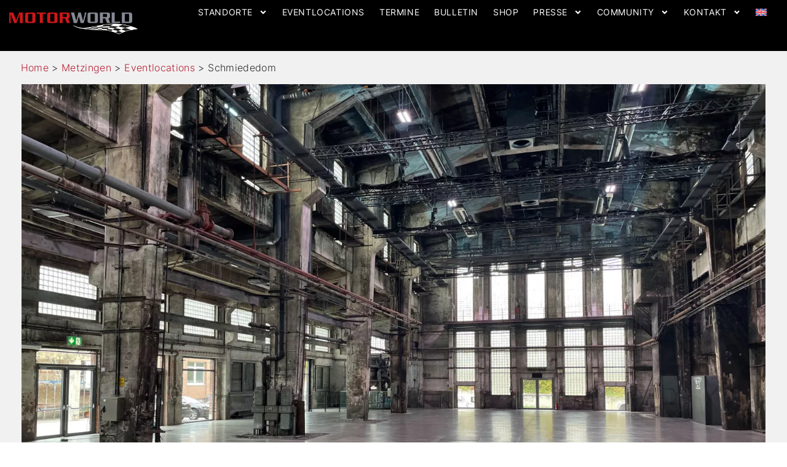

--- FILE ---
content_type: text/html; charset=UTF-8
request_url: https://motorworld.de/metzingen/eventlocations/schmiededom/
body_size: 30129
content:
<!doctype html>
<html lang="de-DE" prefix="og: https://ogp.me/ns#">
<head>
	<meta charset="UTF-8">
	<meta name="viewport" content="width=device-width, initial-scale=1">
	<link rel="profile" href="https://gmpg.org/xfn/11">
	
<!-- Suchmaschinen-Optimierung durch Rank Math PRO - https://rankmath.com/ -->
<title>Schmiededom - Motorworld Eventlocations</title>
<link data-rocket-prefetch href="https://www.googletagmanager.com" rel="dns-prefetch"><link rel="preload" data-rocket-preload as="image" href="https://motorworld.de/wp-content/uploads/2024/03/Grosse-Schmiedehalle-7-jpg.webp" imagesrcset="https://motorworld.de/wp-content/uploads/2024/03/Grosse-Schmiedehalle-7-jpg.webp 2400w, https://motorworld.de/wp-content/uploads/2024/03/Grosse-Schmiedehalle-7-300x225.webp 300w, https://motorworld.de/wp-content/uploads/2024/03/Grosse-Schmiedehalle-7-1024x768.webp 1024w, https://motorworld.de/wp-content/uploads/2024/03/Grosse-Schmiedehalle-7-768x576.webp 768w, https://motorworld.de/wp-content/uploads/2024/03/Grosse-Schmiedehalle-7-1536x1152.webp 1536w, https://motorworld.de/wp-content/uploads/2024/03/Grosse-Schmiedehalle-7-2048x1536.webp 2048w" imagesizes="(max-width: 2400px) 100vw, 2400px" fetchpriority="high">
<meta name="description" content="Der Schmiededom in der Motorworld Village Metzingen bietet mit fast 1200 m² eine beeindruckende Kulisse – die einladende Atmosphäre und die imposante"/>
<meta name="robots" content="follow, index, max-snippet:-1, max-video-preview:-1, max-image-preview:large"/>
<link rel="canonical" href="https://motorworld.de/metzingen/eventlocations/schmiededom/" />
<meta property="og:locale" content="de_DE" />
<meta property="og:type" content="article" />
<meta property="og:title" content="Schmiededom - Motorworld Eventlocations" />
<meta property="og:description" content="Der Schmiededom in der Motorworld Village Metzingen bietet mit fast 1200 m² eine beeindruckende Kulisse – die einladende Atmosphäre und die imposante" />
<meta property="og:url" content="https://motorworld.de/metzingen/eventlocations/schmiededom/" />
<meta property="og:site_name" content="Motorworld Group" />
<meta property="article:publisher" content="https://www.facebook.com/MotorworldGroup/" />
<meta property="article:section" content="Unkategorisiert" />
<meta property="og:updated_time" content="2025-10-28T10:05:37+01:00" />
<meta property="og:image" content="https://motorworld.de/wp-content/uploads/2024/03/Grosse-Schmiedehalle-7-1024x768.webp" />
<meta property="og:image:secure_url" content="https://motorworld.de/wp-content/uploads/2024/03/Grosse-Schmiedehalle-7-1024x768.webp" />
<meta property="og:image:width" content="800" />
<meta property="og:image:height" content="600" />
<meta property="og:image:alt" content="Große Industriehalle mit hohen Fenstern als moderne Eventlocation für vielseitige Veranstaltungen" />
<meta property="og:image:type" content="image/jpeg" />
<meta property="article:published_time" content="2024-03-20T21:58:13+01:00" />
<meta property="article:modified_time" content="2025-10-28T10:05:37+01:00" />
<meta name="twitter:card" content="summary_large_image" />
<meta name="twitter:title" content="Schmiededom - Motorworld Eventlocations" />
<meta name="twitter:description" content="Der Schmiededom in der Motorworld Village Metzingen bietet mit fast 1200 m² eine beeindruckende Kulisse – die einladende Atmosphäre und die imposante" />
<meta name="twitter:image" content="https://motorworld.de/wp-content/uploads/2024/03/Grosse-Schmiedehalle-7-1024x768.webp" />
<meta name="twitter:label1" content="Lesedauer" />
<meta name="twitter:data1" content="Weniger als eine Minute" />
<script type="application/ld+json" class="rank-math-schema">{"@context":"https://schema.org","@graph":[{"@type":["Corporation","Organization"],"@id":"https://motorworld.de/#organization","name":"Motorworld Group","url":"https://motorworld.de","sameAs":["https://www.facebook.com/MotorworldGroup/","https://www.instagram.com/motorworld_group/"],"email":"info@motorworld.de","logo":{"@type":"ImageObject","@id":"https://motorworld.de/#logo","url":"https://motorworld.de/wp-content/uploads/2023/01/motorworld-group-logo.png","contentUrl":"https://motorworld.de/wp-content/uploads/2023/01/motorworld-group-logo.png","caption":"Motorworld Group","inLanguage":"de","width":"1284","height":"219"}},{"@type":"WebSite","@id":"https://motorworld.de/#website","url":"https://motorworld.de","name":"Motorworld Group","alternateName":"Motorworld","publisher":{"@id":"https://motorworld.de/#organization"},"inLanguage":"de"},{"@type":"ImageObject","@id":"https://motorworld.de/wp-content/uploads/2024/03/Grosse-Schmiedehalle-7-jpg.webp","url":"https://motorworld.de/wp-content/uploads/2024/03/Grosse-Schmiedehalle-7-jpg.webp","width":"200","height":"200","inLanguage":"de"},{"@type":"WebPage","@id":"https://motorworld.de/metzingen/eventlocations/schmiededom/#webpage","url":"https://motorworld.de/metzingen/eventlocations/schmiededom/","name":"Schmiededom - Motorworld Eventlocations","datePublished":"2024-03-20T21:58:13+01:00","dateModified":"2025-10-28T10:05:37+01:00","isPartOf":{"@id":"https://motorworld.de/#website"},"primaryImageOfPage":{"@id":"https://motorworld.de/wp-content/uploads/2024/03/Grosse-Schmiedehalle-7-jpg.webp"},"inLanguage":"de"},{"@type":"Person","@id":"https://motorworld.de/metzingen/eventlocations/schmiededom/#author","name":"MeRedaktion","image":{"@type":"ImageObject","@id":"https://secure.gravatar.com/avatar/f1bf2b20b6df53078289e71528c6c432f6ffde69771dde360eae9d0b383ed3f4?s=96&amp;d=mm&amp;r=g","url":"https://secure.gravatar.com/avatar/f1bf2b20b6df53078289e71528c6c432f6ffde69771dde360eae9d0b383ed3f4?s=96&amp;d=mm&amp;r=g","caption":"MeRedaktion","inLanguage":"de"},"worksFor":{"@id":"https://motorworld.de/#organization"}},{"@type":"Article","headline":"Schmiededom - Motorworld Eventlocations","datePublished":"2024-03-20T21:58:13+01:00","dateModified":"2025-10-28T10:05:37+01:00","author":{"@id":"https://motorworld.de/metzingen/eventlocations/schmiededom/#author","name":"MeRedaktion"},"publisher":{"@id":"https://motorworld.de/#organization"},"description":"Der Schmiededom in der Motorworld Village Metzingen bietet mit fast 1200 m\u00b2 eine beeindruckende Kulisse \u2013 die einladende Atmosph\u00e4re und die imposante","name":"Schmiededom - Motorworld Eventlocations","@id":"https://motorworld.de/metzingen/eventlocations/schmiededom/#richSnippet","isPartOf":{"@id":"https://motorworld.de/metzingen/eventlocations/schmiededom/#webpage"},"image":{"@id":"https://motorworld.de/wp-content/uploads/2024/03/Grosse-Schmiedehalle-7-jpg.webp"},"inLanguage":"de","mainEntityOfPage":{"@id":"https://motorworld.de/metzingen/eventlocations/schmiededom/#webpage"}}]}</script>
<!-- /Rank Math WordPress SEO Plugin -->


<link rel="alternate" type="application/rss+xml" title="Motorworld Eventlocations &raquo; Feed" href="https://motorworld.de/feed/" />
<link rel="alternate" type="application/rss+xml" title="Motorworld Eventlocations &raquo; Kommentar-Feed" href="https://motorworld.de/comments/feed/" />
<link rel="alternate" type="text/calendar" title="Motorworld Eventlocations &raquo; iCal Feed" href="https://motorworld.de/events/?ical=1" />
<link rel="alternate" title="oEmbed (JSON)" type="application/json+oembed" href="https://motorworld.de/wp-json/oembed/1.0/embed?url=https%3A%2F%2Fmotorworld.de%2Fmetzingen%2Feventlocations%2Fschmiededom%2F" />
<link rel="alternate" title="oEmbed (XML)" type="text/xml+oembed" href="https://motorworld.de/wp-json/oembed/1.0/embed?url=https%3A%2F%2Fmotorworld.de%2Fmetzingen%2Feventlocations%2Fschmiededom%2F&#038;format=xml" />
<style id='wp-img-auto-sizes-contain-inline-css'>
img:is([sizes=auto i],[sizes^="auto," i]){contain-intrinsic-size:3000px 1500px}
/*# sourceURL=wp-img-auto-sizes-contain-inline-css */
</style>
<link rel='stylesheet' id='tribe-events-pro-mini-calendar-block-styles-css' href='https://motorworld.de/wp-content/plugins/events-calendar-pro/build/css/tribe-events-pro-mini-calendar-block.css?ver=7.7.12' media='all' />
<link rel='stylesheet' id='tec-variables-skeleton-css' href='https://motorworld.de/wp-content/plugins/the-events-calendar/common/build/css/variables-skeleton.css?ver=6.10.1' media='all' />
<link rel='stylesheet' id='tec-variables-full-css' href='https://motorworld.de/wp-content/plugins/the-events-calendar/common/build/css/variables-full.css?ver=6.10.1' media='all' />
<link rel='stylesheet' id='tribe-events-v2-virtual-single-block-css' href='https://motorworld.de/wp-content/plugins/events-calendar-pro/build/css/events-virtual-single-block.css?ver=7.7.12' media='all' />
<style id='wp-emoji-styles-inline-css'>

	img.wp-smiley, img.emoji {
		display: inline !important;
		border: none !important;
		box-shadow: none !important;
		height: 1em !important;
		width: 1em !important;
		margin: 0 0.07em !important;
		vertical-align: -0.1em !important;
		background: none !important;
		padding: 0 !important;
	}
/*# sourceURL=wp-emoji-styles-inline-css */
</style>
<style id='safe-svg-svg-icon-style-inline-css'>
.safe-svg-cover{text-align:center}.safe-svg-cover .safe-svg-inside{display:inline-block;max-width:100%}.safe-svg-cover svg{fill:currentColor;height:100%;max-height:100%;max-width:100%;width:100%}

/*# sourceURL=https://motorworld.de/wp-content/plugins/safe-svg/dist/safe-svg-block-frontend.css */
</style>
<style id='global-styles-inline-css'>
:root{--wp--preset--aspect-ratio--square: 1;--wp--preset--aspect-ratio--4-3: 4/3;--wp--preset--aspect-ratio--3-4: 3/4;--wp--preset--aspect-ratio--3-2: 3/2;--wp--preset--aspect-ratio--2-3: 2/3;--wp--preset--aspect-ratio--16-9: 16/9;--wp--preset--aspect-ratio--9-16: 9/16;--wp--preset--color--black: #000000;--wp--preset--color--cyan-bluish-gray: #abb8c3;--wp--preset--color--white: #ffffff;--wp--preset--color--pale-pink: #f78da7;--wp--preset--color--vivid-red: #cf2e2e;--wp--preset--color--luminous-vivid-orange: #ff6900;--wp--preset--color--luminous-vivid-amber: #fcb900;--wp--preset--color--light-green-cyan: #7bdcb5;--wp--preset--color--vivid-green-cyan: #00d084;--wp--preset--color--pale-cyan-blue: #8ed1fc;--wp--preset--color--vivid-cyan-blue: #0693e3;--wp--preset--color--vivid-purple: #9b51e0;--wp--preset--gradient--vivid-cyan-blue-to-vivid-purple: linear-gradient(135deg,rgb(6,147,227) 0%,rgb(155,81,224) 100%);--wp--preset--gradient--light-green-cyan-to-vivid-green-cyan: linear-gradient(135deg,rgb(122,220,180) 0%,rgb(0,208,130) 100%);--wp--preset--gradient--luminous-vivid-amber-to-luminous-vivid-orange: linear-gradient(135deg,rgb(252,185,0) 0%,rgb(255,105,0) 100%);--wp--preset--gradient--luminous-vivid-orange-to-vivid-red: linear-gradient(135deg,rgb(255,105,0) 0%,rgb(207,46,46) 100%);--wp--preset--gradient--very-light-gray-to-cyan-bluish-gray: linear-gradient(135deg,rgb(238,238,238) 0%,rgb(169,184,195) 100%);--wp--preset--gradient--cool-to-warm-spectrum: linear-gradient(135deg,rgb(74,234,220) 0%,rgb(151,120,209) 20%,rgb(207,42,186) 40%,rgb(238,44,130) 60%,rgb(251,105,98) 80%,rgb(254,248,76) 100%);--wp--preset--gradient--blush-light-purple: linear-gradient(135deg,rgb(255,206,236) 0%,rgb(152,150,240) 100%);--wp--preset--gradient--blush-bordeaux: linear-gradient(135deg,rgb(254,205,165) 0%,rgb(254,45,45) 50%,rgb(107,0,62) 100%);--wp--preset--gradient--luminous-dusk: linear-gradient(135deg,rgb(255,203,112) 0%,rgb(199,81,192) 50%,rgb(65,88,208) 100%);--wp--preset--gradient--pale-ocean: linear-gradient(135deg,rgb(255,245,203) 0%,rgb(182,227,212) 50%,rgb(51,167,181) 100%);--wp--preset--gradient--electric-grass: linear-gradient(135deg,rgb(202,248,128) 0%,rgb(113,206,126) 100%);--wp--preset--gradient--midnight: linear-gradient(135deg,rgb(2,3,129) 0%,rgb(40,116,252) 100%);--wp--preset--font-size--small: 13px;--wp--preset--font-size--medium: 20px;--wp--preset--font-size--large: 36px;--wp--preset--font-size--x-large: 42px;--wp--preset--spacing--20: 0.44rem;--wp--preset--spacing--30: 0.67rem;--wp--preset--spacing--40: 1rem;--wp--preset--spacing--50: 1.5rem;--wp--preset--spacing--60: 2.25rem;--wp--preset--spacing--70: 3.38rem;--wp--preset--spacing--80: 5.06rem;--wp--preset--shadow--natural: 6px 6px 9px rgba(0, 0, 0, 0.2);--wp--preset--shadow--deep: 12px 12px 50px rgba(0, 0, 0, 0.4);--wp--preset--shadow--sharp: 6px 6px 0px rgba(0, 0, 0, 0.2);--wp--preset--shadow--outlined: 6px 6px 0px -3px rgb(255, 255, 255), 6px 6px rgb(0, 0, 0);--wp--preset--shadow--crisp: 6px 6px 0px rgb(0, 0, 0);}:root { --wp--style--global--content-size: 800px;--wp--style--global--wide-size: 1200px; }:where(body) { margin: 0; }.wp-site-blocks > .alignleft { float: left; margin-right: 2em; }.wp-site-blocks > .alignright { float: right; margin-left: 2em; }.wp-site-blocks > .aligncenter { justify-content: center; margin-left: auto; margin-right: auto; }:where(.wp-site-blocks) > * { margin-block-start: 24px; margin-block-end: 0; }:where(.wp-site-blocks) > :first-child { margin-block-start: 0; }:where(.wp-site-blocks) > :last-child { margin-block-end: 0; }:root { --wp--style--block-gap: 24px; }:root :where(.is-layout-flow) > :first-child{margin-block-start: 0;}:root :where(.is-layout-flow) > :last-child{margin-block-end: 0;}:root :where(.is-layout-flow) > *{margin-block-start: 24px;margin-block-end: 0;}:root :where(.is-layout-constrained) > :first-child{margin-block-start: 0;}:root :where(.is-layout-constrained) > :last-child{margin-block-end: 0;}:root :where(.is-layout-constrained) > *{margin-block-start: 24px;margin-block-end: 0;}:root :where(.is-layout-flex){gap: 24px;}:root :where(.is-layout-grid){gap: 24px;}.is-layout-flow > .alignleft{float: left;margin-inline-start: 0;margin-inline-end: 2em;}.is-layout-flow > .alignright{float: right;margin-inline-start: 2em;margin-inline-end: 0;}.is-layout-flow > .aligncenter{margin-left: auto !important;margin-right: auto !important;}.is-layout-constrained > .alignleft{float: left;margin-inline-start: 0;margin-inline-end: 2em;}.is-layout-constrained > .alignright{float: right;margin-inline-start: 2em;margin-inline-end: 0;}.is-layout-constrained > .aligncenter{margin-left: auto !important;margin-right: auto !important;}.is-layout-constrained > :where(:not(.alignleft):not(.alignright):not(.alignfull)){max-width: var(--wp--style--global--content-size);margin-left: auto !important;margin-right: auto !important;}.is-layout-constrained > .alignwide{max-width: var(--wp--style--global--wide-size);}body .is-layout-flex{display: flex;}.is-layout-flex{flex-wrap: wrap;align-items: center;}.is-layout-flex > :is(*, div){margin: 0;}body .is-layout-grid{display: grid;}.is-layout-grid > :is(*, div){margin: 0;}body{padding-top: 0px;padding-right: 0px;padding-bottom: 0px;padding-left: 0px;}a:where(:not(.wp-element-button)){text-decoration: underline;}:root :where(.wp-element-button, .wp-block-button__link){background-color: #32373c;border-width: 0;color: #fff;font-family: inherit;font-size: inherit;font-style: inherit;font-weight: inherit;letter-spacing: inherit;line-height: inherit;padding-top: calc(0.667em + 2px);padding-right: calc(1.333em + 2px);padding-bottom: calc(0.667em + 2px);padding-left: calc(1.333em + 2px);text-decoration: none;text-transform: inherit;}.has-black-color{color: var(--wp--preset--color--black) !important;}.has-cyan-bluish-gray-color{color: var(--wp--preset--color--cyan-bluish-gray) !important;}.has-white-color{color: var(--wp--preset--color--white) !important;}.has-pale-pink-color{color: var(--wp--preset--color--pale-pink) !important;}.has-vivid-red-color{color: var(--wp--preset--color--vivid-red) !important;}.has-luminous-vivid-orange-color{color: var(--wp--preset--color--luminous-vivid-orange) !important;}.has-luminous-vivid-amber-color{color: var(--wp--preset--color--luminous-vivid-amber) !important;}.has-light-green-cyan-color{color: var(--wp--preset--color--light-green-cyan) !important;}.has-vivid-green-cyan-color{color: var(--wp--preset--color--vivid-green-cyan) !important;}.has-pale-cyan-blue-color{color: var(--wp--preset--color--pale-cyan-blue) !important;}.has-vivid-cyan-blue-color{color: var(--wp--preset--color--vivid-cyan-blue) !important;}.has-vivid-purple-color{color: var(--wp--preset--color--vivid-purple) !important;}.has-black-background-color{background-color: var(--wp--preset--color--black) !important;}.has-cyan-bluish-gray-background-color{background-color: var(--wp--preset--color--cyan-bluish-gray) !important;}.has-white-background-color{background-color: var(--wp--preset--color--white) !important;}.has-pale-pink-background-color{background-color: var(--wp--preset--color--pale-pink) !important;}.has-vivid-red-background-color{background-color: var(--wp--preset--color--vivid-red) !important;}.has-luminous-vivid-orange-background-color{background-color: var(--wp--preset--color--luminous-vivid-orange) !important;}.has-luminous-vivid-amber-background-color{background-color: var(--wp--preset--color--luminous-vivid-amber) !important;}.has-light-green-cyan-background-color{background-color: var(--wp--preset--color--light-green-cyan) !important;}.has-vivid-green-cyan-background-color{background-color: var(--wp--preset--color--vivid-green-cyan) !important;}.has-pale-cyan-blue-background-color{background-color: var(--wp--preset--color--pale-cyan-blue) !important;}.has-vivid-cyan-blue-background-color{background-color: var(--wp--preset--color--vivid-cyan-blue) !important;}.has-vivid-purple-background-color{background-color: var(--wp--preset--color--vivid-purple) !important;}.has-black-border-color{border-color: var(--wp--preset--color--black) !important;}.has-cyan-bluish-gray-border-color{border-color: var(--wp--preset--color--cyan-bluish-gray) !important;}.has-white-border-color{border-color: var(--wp--preset--color--white) !important;}.has-pale-pink-border-color{border-color: var(--wp--preset--color--pale-pink) !important;}.has-vivid-red-border-color{border-color: var(--wp--preset--color--vivid-red) !important;}.has-luminous-vivid-orange-border-color{border-color: var(--wp--preset--color--luminous-vivid-orange) !important;}.has-luminous-vivid-amber-border-color{border-color: var(--wp--preset--color--luminous-vivid-amber) !important;}.has-light-green-cyan-border-color{border-color: var(--wp--preset--color--light-green-cyan) !important;}.has-vivid-green-cyan-border-color{border-color: var(--wp--preset--color--vivid-green-cyan) !important;}.has-pale-cyan-blue-border-color{border-color: var(--wp--preset--color--pale-cyan-blue) !important;}.has-vivid-cyan-blue-border-color{border-color: var(--wp--preset--color--vivid-cyan-blue) !important;}.has-vivid-purple-border-color{border-color: var(--wp--preset--color--vivid-purple) !important;}.has-vivid-cyan-blue-to-vivid-purple-gradient-background{background: var(--wp--preset--gradient--vivid-cyan-blue-to-vivid-purple) !important;}.has-light-green-cyan-to-vivid-green-cyan-gradient-background{background: var(--wp--preset--gradient--light-green-cyan-to-vivid-green-cyan) !important;}.has-luminous-vivid-amber-to-luminous-vivid-orange-gradient-background{background: var(--wp--preset--gradient--luminous-vivid-amber-to-luminous-vivid-orange) !important;}.has-luminous-vivid-orange-to-vivid-red-gradient-background{background: var(--wp--preset--gradient--luminous-vivid-orange-to-vivid-red) !important;}.has-very-light-gray-to-cyan-bluish-gray-gradient-background{background: var(--wp--preset--gradient--very-light-gray-to-cyan-bluish-gray) !important;}.has-cool-to-warm-spectrum-gradient-background{background: var(--wp--preset--gradient--cool-to-warm-spectrum) !important;}.has-blush-light-purple-gradient-background{background: var(--wp--preset--gradient--blush-light-purple) !important;}.has-blush-bordeaux-gradient-background{background: var(--wp--preset--gradient--blush-bordeaux) !important;}.has-luminous-dusk-gradient-background{background: var(--wp--preset--gradient--luminous-dusk) !important;}.has-pale-ocean-gradient-background{background: var(--wp--preset--gradient--pale-ocean) !important;}.has-electric-grass-gradient-background{background: var(--wp--preset--gradient--electric-grass) !important;}.has-midnight-gradient-background{background: var(--wp--preset--gradient--midnight) !important;}.has-small-font-size{font-size: var(--wp--preset--font-size--small) !important;}.has-medium-font-size{font-size: var(--wp--preset--font-size--medium) !important;}.has-large-font-size{font-size: var(--wp--preset--font-size--large) !important;}.has-x-large-font-size{font-size: var(--wp--preset--font-size--x-large) !important;}
:root :where(.wp-block-pullquote){font-size: 1.5em;line-height: 1.6;}
/*# sourceURL=global-styles-inline-css */
</style>
<link rel='stylesheet' id='tribe-events-v2-single-skeleton-css' href='https://motorworld.de/wp-content/plugins/the-events-calendar/build/css/tribe-events-single-skeleton.css?ver=6.15.14' media='all' />
<link rel='stylesheet' id='tribe-events-v2-single-skeleton-full-css' href='https://motorworld.de/wp-content/plugins/the-events-calendar/build/css/tribe-events-single-full.css?ver=6.15.14' media='all' />
<link rel='stylesheet' id='tec-events-elementor-widgets-base-styles-css' href='https://motorworld.de/wp-content/plugins/the-events-calendar/build/css/integrations/plugins/elementor/widgets/widget-base.css?ver=6.15.14' media='all' />
<link rel='stylesheet' id='wpml-legacy-horizontal-list-0-css' href='https://motorworld.de/wp-content/plugins/sitepress-multilingual-cms/templates/language-switchers/legacy-list-horizontal/style.min.css?ver=1' media='all' />
<link rel='stylesheet' id='wpml-menu-item-0-css' href='https://motorworld.de/wp-content/plugins/sitepress-multilingual-cms/templates/language-switchers/menu-item/style.min.css?ver=1' media='all' />
<link rel='stylesheet' id='cmplz-general-css' href='https://motorworld.de/wp-content/plugins/complianz-gdpr-premium/assets/css/cookieblocker.min.css?ver=1761955997' media='all' />
<link data-minify="1" rel='stylesheet' id='hello-elementor-css' href='https://motorworld.de/wp-content/cache/min/1/wp-content/themes/hello-elementor/assets/css/reset.css?ver=1769207656' media='all' />
<link data-minify="1" rel='stylesheet' id='hello-elementor-theme-style-css' href='https://motorworld.de/wp-content/cache/min/1/wp-content/themes/hello-elementor/assets/css/theme.css?ver=1769207656' media='all' />
<link rel='stylesheet' id='chld_thm_cfg_child-css' href='https://motorworld.de/wp-content/themes/hello-elementor-child/style.css?ver=1807d5e6c40f08a126bf4f17b98b2ff0' media='all' />
<link rel='stylesheet' id='elementor-frontend-css' href='https://motorworld.de/wp-content/uploads/elementor/css/custom-frontend.min.css?ver=1769207608' media='all' />
<link rel='stylesheet' id='widget-image-css' href='https://motorworld.de/wp-content/plugins/elementor/assets/css/widget-image.min.css?ver=3.34.2' media='all' />
<link rel='stylesheet' id='widget-nav-menu-css' href='https://motorworld.de/wp-content/uploads/elementor/css/custom-pro-widget-nav-menu.min.css?ver=1769207608' media='all' />
<link rel='stylesheet' id='e-sticky-css' href='https://motorworld.de/wp-content/plugins/elementor-pro/assets/css/modules/sticky.min.css?ver=3.34.2' media='all' />
<link rel='stylesheet' id='widget-heading-css' href='https://motorworld.de/wp-content/plugins/elementor/assets/css/widget-heading.min.css?ver=3.34.2' media='all' />
<link rel='stylesheet' id='elementor-post-5-css' href='https://motorworld.de/wp-content/uploads/elementor/css/post-5.css?ver=1769207607' media='all' />
<link rel='stylesheet' id='sbistyles-css' href='https://motorworld.de/wp-content/plugins/instagram-feed-pro/css/sbi-styles.min.css?ver=1807d5e6c40f08a126bf4f17b98b2ff0.0' media='all' />
<link data-minify="1" rel='stylesheet' id='swiper-css' href='https://motorworld.de/wp-content/cache/min/1/wp-content/plugins/elementor/assets/lib/swiper/v8/css/swiper.min.css?ver=1769207662' media='all' />
<link rel='stylesheet' id='e-swiper-css' href='https://motorworld.de/wp-content/plugins/elementor/assets/css/conditionals/e-swiper.min.css?ver=3.34.2' media='all' />
<link rel='stylesheet' id='widget-icon-list-css' href='https://motorworld.de/wp-content/uploads/elementor/css/custom-widget-icon-list.min.css?ver=1769207608' media='all' />
<link rel='stylesheet' id='widget-gallery-css' href='https://motorworld.de/wp-content/plugins/elementor-pro/assets/css/widget-gallery.min.css?ver=3.34.2' media='all' />
<link rel='stylesheet' id='elementor-gallery-css' href='https://motorworld.de/wp-content/plugins/elementor/assets/lib/e-gallery/css/e-gallery.min.css?ver=1.2.0' media='all' />
<link rel='stylesheet' id='e-transitions-css' href='https://motorworld.de/wp-content/plugins/elementor-pro/assets/css/conditionals/transitions.min.css?ver=3.34.2' media='all' />
<link rel='stylesheet' id='elementor-post-107471-css' href='https://motorworld.de/wp-content/uploads/elementor/css/post-107471.css?ver=1769208690' media='all' />
<link rel='stylesheet' id='elementor-post-8554-css' href='https://motorworld.de/wp-content/uploads/elementor/css/post-8554.css?ver=1769207607' media='all' />
<link rel='stylesheet' id='elementor-post-91431-css' href='https://motorworld.de/wp-content/uploads/elementor/css/post-91431.css?ver=1769207608' media='all' />
<link rel='stylesheet' id='tablepress-default-css' href='https://motorworld.de/wp-content/tablepress-combined.min.css?ver=231' media='all' />
<script id="wpml-cookie-js-extra">
var wpml_cookies = {"wp-wpml_current_language":{"value":"de","expires":1,"path":"/"}};
var wpml_cookies = {"wp-wpml_current_language":{"value":"de","expires":1,"path":"/"}};
//# sourceURL=wpml-cookie-js-extra
</script>
<script data-minify="1" src="https://motorworld.de/wp-content/cache/min/1/wp-content/plugins/sitepress-multilingual-cms/res/js/cookies/language-cookie.js?ver=1769207656" id="wpml-cookie-js" defer data-wp-strategy="defer"></script>
<script src="https://motorworld.de/wp-includes/js/jquery/jquery.min.js?ver=3.7.1" id="jquery-core-js"></script>
<script src="https://motorworld.de/wp-includes/js/jquery/jquery-migrate.min.js?ver=3.4.1" id="jquery-migrate-js"></script>
<link rel="https://api.w.org/" href="https://motorworld.de/wp-json/" /><link rel="alternate" title="JSON" type="application/json" href="https://motorworld.de/wp-json/wp/v2/pages/107471" /><meta name="generator" content="WPML ver:4.8.6 stt:1,3,2;" />
<meta name="tec-api-version" content="v1"><meta name="tec-api-origin" content="https://motorworld.de"><link rel="alternate" href="https://motorworld.de/wp-json/tribe/events/v1/" />			<style>.cmplz-hidden {
					display: none !important;
				}</style><script>
	const queryString = window.location.search;
	const gclidUrlParam = new URLSearchParams(queryString).get('gclid');
	
	if (gclidUrlParam){
		function getCookie(cname) {
			let name = cname + "=";
			let decodedCookie = decodeURIComponent(document.cookie);
			let ca = decodedCookie.split(';');
			for(let i = 0; i <ca.length; i++) {
				let c = ca[i];
				while (c.charAt(0) == ' ') {
					c = c.substring(1);
				}
				if (c.indexOf(name) == 0) {
					return c.substring(name.length, c.length);
				}
			}
			return "";
		}

		let gclidCookie = getCookie("kontakt_ads");

		if (!gclidCookie) {
			function setCookie(cname, cvalue, exdays, domain) {
				const d = new Date();
				d.setTime(d.getTime() + (exdays*24*60*60*1000));
				let expires = "expires="+ d.toUTCString();
				document.cookie = cname + '=' + cvalue + ';' + expires + ';path=/' + ';domain=' + domain;
			}

			// Setze den Cookie mit einem Wert und einer Gültigkeitsdauer von 7 Tagen
			setCookie('kontakt_ads', gclidUrlParam, 7, '.motorworld.de');
		}
	}
</script>

			<style>
				.e-con.e-parent:nth-of-type(n+4):not(.e-lazyloaded):not(.e-no-lazyload),
				.e-con.e-parent:nth-of-type(n+4):not(.e-lazyloaded):not(.e-no-lazyload) * {
					background-image: none !important;
				}
				@media screen and (max-height: 1024px) {
					.e-con.e-parent:nth-of-type(n+3):not(.e-lazyloaded):not(.e-no-lazyload),
					.e-con.e-parent:nth-of-type(n+3):not(.e-lazyloaded):not(.e-no-lazyload) * {
						background-image: none !important;
					}
				}
				@media screen and (max-height: 640px) {
					.e-con.e-parent:nth-of-type(n+2):not(.e-lazyloaded):not(.e-no-lazyload),
					.e-con.e-parent:nth-of-type(n+2):not(.e-lazyloaded):not(.e-no-lazyload) * {
						background-image: none !important;
					}
				}
			</style>
						<meta name="theme-color" content="#FFFFFF">
			<link rel="icon" href="https://motorworld.de/wp-content/uploads/2021/11/cropped-cropped-motorworld-website-icon-32x32.png" sizes="32x32" />
<link rel="icon" href="https://motorworld.de/wp-content/uploads/2021/11/cropped-cropped-motorworld-website-icon-192x192.png" sizes="192x192" />
<link rel="apple-touch-icon" href="https://motorworld.de/wp-content/uploads/2021/11/cropped-cropped-motorworld-website-icon-180x180.png" />
<meta name="msapplication-TileImage" content="https://motorworld.de/wp-content/uploads/2021/11/cropped-cropped-motorworld-website-icon-270x270.png" />
<noscript><style id="rocket-lazyload-nojs-css">.rll-youtube-player, [data-lazy-src]{display:none !important;}</style></noscript><meta name="generator" content="WP Rocket 3.20.3" data-wpr-features="wpr_minify_js wpr_lazyload_images wpr_lazyload_iframes wpr_preconnect_external_domains wpr_oci wpr_image_dimensions wpr_minify_css wpr_preload_links wpr_desktop" /></head>
<body data-rsssl=1 data-cmplz=1 class="wp-singular page-template-default page page-id-107471 page-child parent-pageid-89140 wp-custom-logo wp-embed-responsive wp-theme-hello-elementor wp-child-theme-hello-elementor-child tribe-no-js hello-elementor-default elementor-default elementor-kit-5 elementor-page elementor-page-107471">


<a class="skip-link screen-reader-text" href="#content">Zum Inhalt springen</a>

		<header  data-elementor-type="header" data-elementor-id="8554" class="elementor elementor-8554 elementor-location-header" data-elementor-post-type="elementor_library">
			<a class="elementor-element elementor-element-2dd637e elementor-hidden-desktop elementor-hidden-laptop elementor-hidden-tablet_extra elementor-hidden-tablet elementor-hidden-mobile e-flex e-con-boxed e-con e-parent" data-id="2dd637e" data-element_type="container" data-settings="{&quot;background_background&quot;:&quot;classic&quot;}" href="https://www.motorworld-shop.de/de/" target="_blank">
					<div  class="e-con-inner">
				<div class="elementor-element elementor-element-bc32737 elementor-widget elementor-widget-text-editor" data-id="bc32737" data-element_type="widget" data-widget_type="text-editor.default">
				<div class="elementor-widget-container">
									<p>🎄 MOTORWORLD Christmas Shopping I Jetzt entdecken! <strong>Zum Shop ›</strong></p>								</div>
				</div>
					</div>
				</a>
		<div class="elementor-element elementor-element-a198244 black-header e-flex e-con-boxed e-con e-parent" data-id="a198244" data-element_type="container" data-settings="{&quot;background_background&quot;:&quot;classic&quot;,&quot;sticky&quot;:&quot;top&quot;,&quot;sticky_offset_tablet&quot;:0,&quot;sticky_on&quot;:[&quot;desktop&quot;,&quot;laptop&quot;,&quot;tablet_extra&quot;,&quot;tablet&quot;,&quot;mobile&quot;],&quot;sticky_offset&quot;:0,&quot;sticky_effects_offset&quot;:0,&quot;sticky_anchor_link_offset&quot;:0}">
					<div class="e-con-inner">
		<div class="elementor-element elementor-element-6351964 e-con-full e-flex e-con e-child" data-id="6351964" data-element_type="container" data-settings="{&quot;background_background&quot;:&quot;gradient&quot;}">
				<div class="elementor-element elementor-element-115d7da elementor-widget elementor-widget-image" data-id="115d7da" data-element_type="widget" data-widget_type="image.default">
				<div class="elementor-widget-container">
																<a href="https://motorworld.de/">
							<img fetchpriority="high" width="690" height="200" src="https://motorworld.de/wp-content/uploads/2021/12/mw-logo-web2022.2.png" class="attachment-full size-full wp-image-4291" alt="Logo von MOTORWORLD mit rotem und grauem Schriftzug und Schachbrettflaggen-Motiv" srcset="https://motorworld.de/wp-content/uploads/2021/12/mw-logo-web2022.2.png 690w, https://motorworld.de/wp-content/uploads/2021/12/mw-logo-web2022.2-300x87.png 300w" sizes="(max-width: 690px) 100vw, 690px" />								</a>
															</div>
				</div>
				</div>
		<div class="elementor-element elementor-element-f61c050 e-con-full e-flex e-con e-child" data-id="f61c050" data-element_type="container">
				<div class="elementor-element elementor-element-f117be2 elementor-nav-menu__align-end elementor-nav-menu--stretch elementor-nav-menu--dropdown-tablet_extra elementor-nav-menu__text-align-aside elementor-nav-menu--toggle elementor-nav-menu--burger elementor-widget elementor-widget-nav-menu" data-id="f117be2" data-element_type="widget" data-settings="{&quot;full_width&quot;:&quot;stretch&quot;,&quot;submenu_icon&quot;:{&quot;value&quot;:&quot;&lt;svg aria-hidden=\&quot;true\&quot; class=\&quot;e-font-icon-svg e-fas-angle-down\&quot; viewBox=\&quot;0 0 320 512\&quot; xmlns=\&quot;http:\/\/www.w3.org\/2000\/svg\&quot;&gt;&lt;path d=\&quot;M143 352.3L7 216.3c-9.4-9.4-9.4-24.6 0-33.9l22.6-22.6c9.4-9.4 24.6-9.4 33.9 0l96.4 96.4 96.4-96.4c9.4-9.4 24.6-9.4 33.9 0l22.6 22.6c9.4 9.4 9.4 24.6 0 33.9l-136 136c-9.2 9.4-24.4 9.4-33.8 0z\&quot;&gt;&lt;\/path&gt;&lt;\/svg&gt;&quot;,&quot;library&quot;:&quot;fa-solid&quot;},&quot;layout&quot;:&quot;horizontal&quot;,&quot;toggle&quot;:&quot;burger&quot;}" data-widget_type="nav-menu.default">
				<div class="elementor-widget-container">
								<nav aria-label="Menü" class="elementor-nav-menu--main elementor-nav-menu__container elementor-nav-menu--layout-horizontal e--pointer-none">
				<ul id="menu-1-f117be2" class="elementor-nav-menu"><li class="menu-item menu-item-type-custom menu-item-object-custom menu-item-has-children menu-item-61562"><a href="/#standorte_startseite" class="elementor-item elementor-item-anchor">Standorte</a>
<ul class="sub-menu elementor-nav-menu--dropdown">
	<li class="menu-item menu-item-type-custom menu-item-object-custom menu-item-has-children menu-item-61563"><a href="/region-stuttgart/" class="elementor-sub-item">Region Stuttgart</a>
	<ul class="sub-menu elementor-nav-menu--dropdown">
		<li class="menu-item menu-item-type-custom menu-item-object-custom menu-item-61572"><a href="/region-stuttgart/" class="elementor-sub-item">Standort</a></li>
		<li class="menu-item menu-item-type-custom menu-item-object-custom menu-item-61582"><a href="/region-stuttgart/eventlocations/" class="elementor-sub-item">Eventlocations</a></li>
		<li class="menu-item menu-item-type-custom menu-item-object-custom menu-item-102582"><a href="/events/list/?tribe_eventcategory%5B0%5D=106" class="elementor-sub-item">Termine</a></li>
		<li class="menu-item menu-item-type-custom menu-item-object-custom menu-item-61591"><a href="/region-stuttgart/gastronomie/" class="elementor-sub-item">Gastronomie</a></li>
		<li class="menu-item menu-item-type-custom menu-item-object-custom menu-item-61592"><a href="/region-stuttgart/handel-service/" class="elementor-sub-item">Handel &#038; Service</a></li>
		<li class="menu-item menu-item-type-custom menu-item-object-custom menu-item-61593"><a href="/region-stuttgart/v8-hotel/" class="elementor-sub-item">Hotel</a></li>
		<li class="menu-item menu-item-type-custom menu-item-object-custom menu-item-61595"><a href="https://kontakt.motorworld.de/?location=stuttgart" class="elementor-sub-item">Kontakt</a></li>
	</ul>
</li>
	<li class="menu-item menu-item-type-custom menu-item-object-custom menu-item-has-children menu-item-61564"><a href="/muenchen/" class="elementor-sub-item">München</a>
	<ul class="sub-menu elementor-nav-menu--dropdown">
		<li class="menu-item menu-item-type-custom menu-item-object-custom menu-item-61573"><a href="/muenchen/" class="elementor-sub-item">Standort</a></li>
		<li class="menu-item menu-item-type-custom menu-item-object-custom menu-item-61586"><a href="/muenchen/eventlocations/" class="elementor-sub-item">Eventlocations</a></li>
		<li class="menu-item menu-item-type-custom menu-item-object-custom menu-item-61587"><a href="/muenchen/tagungsraum/" class="elementor-sub-item">Tagungsräume</a></li>
		<li class="menu-item menu-item-type-custom menu-item-object-custom menu-item-102583"><a href="/events/list/?tribe_eventcategory%5B0%5D=103" class="elementor-sub-item">Termine</a></li>
		<li class="menu-item menu-item-type-custom menu-item-object-custom menu-item-61598"><a href="https://muenchen.motorworld.de/" class="elementor-sub-item">Konzerte &#038; Messen</a></li>
		<li class="menu-item menu-item-type-custom menu-item-object-custom menu-item-61596"><a href="/muenchen/gastronomie/" class="elementor-sub-item">Gastronomie</a></li>
		<li class="menu-item menu-item-type-custom menu-item-object-custom menu-item-61597"><a href="/muenchen/handel-service/" class="elementor-sub-item">Handel &#038; Service</a></li>
		<li class="menu-item menu-item-type-custom menu-item-object-custom menu-item-61599"><a href="/muenchen/ameron-hotel/" class="elementor-sub-item">Hotel</a></li>
		<li class="menu-item menu-item-type-custom menu-item-object-custom menu-item-61601"><a href="https://kontakt.motorworld.de/?location=muenchen" class="elementor-sub-item">Kontakt</a></li>
	</ul>
</li>
	<li class="menu-item menu-item-type-custom menu-item-object-custom menu-item-has-children menu-item-61565"><a href="/koeln-rheinland/" class="elementor-sub-item">Köln | Rheinland</a>
	<ul class="sub-menu elementor-nav-menu--dropdown">
		<li class="menu-item menu-item-type-custom menu-item-object-custom menu-item-61574"><a href="/koeln-rheinland/" class="elementor-sub-item">Standort</a></li>
		<li class="menu-item menu-item-type-custom menu-item-object-custom menu-item-61583"><a href="/koeln-rheinland/eventlocations/" class="elementor-sub-item">Eventlocations</a></li>
		<li class="menu-item menu-item-type-post_type menu-item-object-page menu-item-114498"><a href="https://motorworld.de/koeln-rheinland/michael-schumacher-private-collection/" class="elementor-sub-item">MS Private Collection</a></li>
		<li class="menu-item menu-item-type-custom menu-item-object-custom menu-item-102584"><a href="/events/list/?tribe_eventcategory%5B0%5D=105" class="elementor-sub-item">Termine</a></li>
		<li class="menu-item menu-item-type-custom menu-item-object-custom menu-item-61602"><a href="/koeln-rheinland/gastronomie/" class="elementor-sub-item">Gastronomie</a></li>
		<li class="menu-item menu-item-type-custom menu-item-object-custom menu-item-61603"><a href="/koeln-rheinland/handel-service/" class="elementor-sub-item">Handel &#038; Service</a></li>
		<li class="menu-item menu-item-type-custom menu-item-object-custom menu-item-61604"><a href="/koeln-rheinland/v8-hotel/" class="elementor-sub-item">Hotel</a></li>
		<li class="menu-item menu-item-type-custom menu-item-object-custom menu-item-61606"><a href="https://kontakt.motorworld.de/?location=koeln" class="elementor-sub-item">Kontakt</a></li>
	</ul>
</li>
	<li class="menu-item menu-item-type-custom menu-item-object-custom menu-item-has-children menu-item-61567"><a href="/metzingen/" class="elementor-sub-item">Village Metzingen</a>
	<ul class="sub-menu elementor-nav-menu--dropdown">
		<li class="menu-item menu-item-type-custom menu-item-object-custom menu-item-61576"><a href="/metzingen/" class="elementor-sub-item">Standort</a></li>
		<li class="menu-item menu-item-type-custom menu-item-object-custom menu-item-61585"><a href="/metzingen/eventlocations/" class="elementor-sub-item">Eventlocations</a></li>
		<li class="menu-item menu-item-type-custom menu-item-object-custom menu-item-102585"><a href="/events/list/?tribe_eventcategory%5B0%5D=104" class="elementor-sub-item">Termine</a></li>
		<li class="menu-item menu-item-type-custom menu-item-object-custom menu-item-61612"><a href="/metzingen/gastronomie/" class="elementor-sub-item">Gastronomie</a></li>
		<li class="menu-item menu-item-type-custom menu-item-object-custom menu-item-61613"><a href="/metzingen/handel-service/" class="elementor-sub-item">Handel &#038; Service</a></li>
		<li class="menu-item menu-item-type-custom menu-item-object-custom menu-item-61614"><a href="/metzingen/hotel/" class="elementor-sub-item">Hotel</a></li>
		<li class="menu-item menu-item-type-custom menu-item-object-custom menu-item-61616"><a href="https://kontakt.motorworld.de/?location=metzingen" class="elementor-sub-item">Kontakt</a></li>
	</ul>
</li>
	<li class="menu-item menu-item-type-custom menu-item-object-custom menu-item-has-children menu-item-61566"><a href="/berlin/" class="elementor-sub-item">Berlin</a>
	<ul class="sub-menu elementor-nav-menu--dropdown">
		<li class="menu-item menu-item-type-custom menu-item-object-custom menu-item-61575"><a href="/berlin/" class="elementor-sub-item">Standort</a></li>
		<li class="menu-item menu-item-type-custom menu-item-object-custom menu-item-61581"><a href="/berlin/eventlocations/" class="elementor-sub-item">Eventlocations</a></li>
		<li class="menu-item menu-item-type-custom menu-item-object-custom menu-item-102586"><a href="/events/list/?tribe_eventcategory%5B0%5D=107" class="elementor-sub-item">Termine</a></li>
		<li class="menu-item menu-item-type-custom menu-item-object-custom menu-item-61607"><a href="/berlin/gastronomie/" class="elementor-sub-item">Gastronomie</a></li>
		<li class="menu-item menu-item-type-custom menu-item-object-custom menu-item-61608"><a href="/berlin/handel-service/" class="elementor-sub-item">Handel &#038; Service</a></li>
		<li class="menu-item menu-item-type-custom menu-item-object-custom menu-item-61609"><a href="/berlin/hotel/" class="elementor-sub-item">Hotel</a></li>
		<li class="menu-item menu-item-type-custom menu-item-object-custom menu-item-61611"><a href="https://kontakt.motorworld.de/?location=berlin" class="elementor-sub-item">Kontakt</a></li>
	</ul>
</li>
	<li class="menu-item menu-item-type-custom menu-item-object-custom menu-item-has-children menu-item-61568"><a href="/ruesselsheim/" class="elementor-sub-item">Manufaktur Rüsselsheim</a>
	<ul class="sub-menu elementor-nav-menu--dropdown">
		<li class="menu-item menu-item-type-custom menu-item-object-custom menu-item-61577"><a href="/ruesselsheim/" class="elementor-sub-item">Standort</a></li>
		<li class="menu-item menu-item-type-custom menu-item-object-custom menu-item-61589"><a href="/ruesselsheim/eventlocations/" class="elementor-sub-item">Eventlocations</a></li>
		<li class="menu-item menu-item-type-custom menu-item-object-custom menu-item-61617"><a href="https://kontakt.motorworld.de/?location=ruesselsheim" class="elementor-sub-item">Kontakt</a></li>
	</ul>
</li>
	<li class="menu-item menu-item-type-custom menu-item-object-custom menu-item-has-children menu-item-61569"><a href="/region-zuerich/" class="elementor-sub-item">Manufaktur Region Zürich</a>
	<ul class="sub-menu elementor-nav-menu--dropdown">
		<li class="menu-item menu-item-type-custom menu-item-object-custom menu-item-61578"><a href="/region-zuerich/" class="elementor-sub-item">Standort</a></li>
		<li class="menu-item menu-item-type-custom menu-item-object-custom menu-item-61588"><a href="/region-zuerich/eventlocations/" class="elementor-sub-item">Eventlocations</a></li>
		<li class="menu-item menu-item-type-custom menu-item-object-custom menu-item-102587"><a href="/events/list/?tribe_eventcategory%5B0%5D=101" class="elementor-sub-item">Termine</a></li>
		<li class="menu-item menu-item-type-custom menu-item-object-custom menu-item-61618"><a href="/region-zuerich/gastronomie/" class="elementor-sub-item">Gastronomie</a></li>
		<li class="menu-item menu-item-type-custom menu-item-object-custom menu-item-61619"><a href="/region-zuerich/handel-service/" class="elementor-sub-item">Handel &#038; Service</a></li>
		<li class="menu-item menu-item-type-custom menu-item-object-custom menu-item-61622"><a href="https://kontakt.motorworld.de/?location=zuerich" class="elementor-sub-item">Kontakt</a></li>
	</ul>
</li>
	<li class="menu-item menu-item-type-custom menu-item-object-custom menu-item-has-children menu-item-61570"><a href="/mallorca/" class="elementor-sub-item">Mallorca</a>
	<ul class="sub-menu elementor-nav-menu--dropdown">
		<li class="menu-item menu-item-type-custom menu-item-object-custom menu-item-61579"><a href="/mallorca/" class="elementor-sub-item">Standort</a></li>
		<li class="menu-item menu-item-type-custom menu-item-object-custom menu-item-61584"><a href="/mallorca/eventlocations/" class="elementor-sub-item">Eventlocations</a></li>
		<li class="menu-item menu-item-type-custom menu-item-object-custom menu-item-127985"><a href="https://motorworld.de/events/list/?tribe_eventcategory%5B0%5D=109" class="elementor-sub-item">Termine</a></li>
		<li class="menu-item menu-item-type-custom menu-item-object-custom menu-item-126012"><a href="https://mallorca.motorworld-inn.de/" class="elementor-sub-item">Gastronomie</a></li>
		<li class="menu-item menu-item-type-custom menu-item-object-custom menu-item-126013"><a href="/mallorca/handel-service/" class="elementor-sub-item">Handel &#038; Service</a></li>
		<li class="menu-item menu-item-type-custom menu-item-object-custom menu-item-135013"><a href="https://motorworld.de/mallorca/drivers-lounge/" class="elementor-sub-item">Drivers Lounge</a></li>
		<li class="menu-item menu-item-type-custom menu-item-object-custom menu-item-61623"><a href="https://kontakt.motorworld.de/?location=mallorca" class="elementor-sub-item">Kontakt</a></li>
	</ul>
</li>
	<li class="menu-item menu-item-type-post_type menu-item-object-page menu-item-73549"><a href="https://motorworld.de/luxembourg/" class="elementor-sub-item">Luxembourg</a></li>
	<li class="menu-item menu-item-type-custom menu-item-object-custom menu-item-has-children menu-item-61571"><a href="/zeche-ewald-ruhr/" class="elementor-sub-item">Zeche Ewald – Ruhr</a>
	<ul class="sub-menu elementor-nav-menu--dropdown">
		<li class="menu-item menu-item-type-custom menu-item-object-custom menu-item-61580"><a href="/zeche-ewald-ruhr/" class="elementor-sub-item">Standort</a></li>
		<li class="menu-item menu-item-type-custom menu-item-object-custom menu-item-61590"><a href="/zeche-ewald-ruhr/eventlocations/" class="elementor-sub-item">Eventlocations</a></li>
		<li class="menu-item menu-item-type-custom menu-item-object-custom menu-item-104478"><a href="/events/list/?tribe_eventcategory%5B0%5D=108" class="elementor-sub-item">Termine</a></li>
		<li class="menu-item menu-item-type-custom menu-item-object-custom menu-item-61624"><a href="/zeche-ewald-ruhr/gastronomie/" class="elementor-sub-item">Gastronomie</a></li>
		<li class="menu-item menu-item-type-custom menu-item-object-custom menu-item-61626"><a href="/zeche-ewald-ruhr/v8-hotel/" class="elementor-sub-item">Hotel</a></li>
		<li class="menu-item menu-item-type-custom menu-item-object-custom menu-item-61628"><a href="https://kontakt.motorworld.de/?location=herten" class="elementor-sub-item">Kontakt</a></li>
	</ul>
</li>
</ul>
</li>
<li class="menu-item menu-item-type-post_type menu-item-object-page menu-item-87134"><a href="https://motorworld.de/eventlocations/" class="elementor-item">Eventlocations</a></li>
<li class="menu-item menu-item-type-custom menu-item-object-custom menu-item-110751"><a href="/events/" class="elementor-item">Termine</a></li>
<li class="menu-item menu-item-type-custom menu-item-object-custom menu-item-61630"><a href="https://www.motorworld-bulletin.de/" class="elementor-item">Bulletin</a></li>
<li class="menu-item menu-item-type-custom menu-item-object-custom menu-item-61643"><a href="https://www.motorworld-shop.de" class="elementor-item">Shop</a></li>
<li class="menu-item menu-item-type-custom menu-item-object-custom menu-item-has-children menu-item-61631"><a href="/pressemitteilungen/" class="elementor-item">Presse</a>
<ul class="sub-menu elementor-nav-menu--dropdown">
	<li class="menu-item menu-item-type-custom menu-item-object-custom menu-item-61632"><a href="/pressemitteilungen/" class="elementor-sub-item">Pressemitteilungen</a></li>
	<li class="menu-item menu-item-type-custom menu-item-object-custom menu-item-61633"><a href="/medienecho/" class="elementor-sub-item">Medienecho</a></li>
	<li class="menu-item menu-item-type-post_type menu-item-object-page menu-item-89364"><a href="https://motorworld.de/movie/" class="elementor-sub-item">Movie</a></li>
</ul>
</li>
<li class="menu-item menu-item-type-custom menu-item-object-custom menu-item-has-children menu-item-61634"><a class="elementor-item">Community</a>
<ul class="sub-menu elementor-nav-menu--dropdown">
	<li class="menu-item menu-item-type-post_type menu-item-object-page menu-item-84444"><a href="https://motorworld.de/group/" class="elementor-sub-item">Group</a></li>
	<li class="menu-item menu-item-type-custom menu-item-object-custom menu-item-61636"><a href="/partner/" class="elementor-sub-item">Partner</a></li>
	<li class="menu-item menu-item-type-custom menu-item-object-custom menu-item-61639"><a href="https://membercard.motorworld.de/" class="elementor-sub-item">Membercard</a></li>
	<li class="menu-item menu-item-type-custom menu-item-object-custom menu-item-61644"><a href="https://motorworld-trackdays.de/" class="elementor-sub-item">Trackdays</a></li>
	<li class="menu-item menu-item-type-custom menu-item-object-custom menu-item-89102"><a href="https://motorworld-buchpreis.de/" class="elementor-sub-item">Buchpreis</a></li>
</ul>
</li>
<li class="menu-item menu-item-type-custom menu-item-object-custom menu-item-has-children menu-item-61724"><a href="/kontakt" class="elementor-item">Kontakt</a>
<ul class="sub-menu elementor-nav-menu--dropdown">
	<li class="menu-item menu-item-type-custom menu-item-object-custom menu-item-87317"><a href="/kontakt/" class="elementor-sub-item">Kontakt Standorte</a></li>
	<li class="menu-item menu-item-type-custom menu-item-object-custom menu-item-61725"><a href="https://kontakt.motorworld.de/" class="elementor-sub-item">Ihre Nachricht</a></li>
	<li class="menu-item menu-item-type-custom menu-item-object-custom menu-item-139834"><a href="https://kontakt.motorworld.de/?newsletter=true" class="elementor-sub-item">Newsletter Anmeldung</a></li>
	<li class="menu-item menu-item-type-post_type menu-item-object-page menu-item-84262"><a href="https://motorworld.de/karriere/" class="elementor-sub-item">Karriere</a></li>
</ul>
</li>
<li class="menu-item wpml-ls-slot-63 wpml-ls-item wpml-ls-item-en wpml-ls-menu-item wpml-ls-first-item wpml-ls-last-item menu-item-type-wpml_ls_menu_item menu-item-object-wpml_ls_menu_item menu-item-wpml-ls-63-en"><a href="https://motorworld.de/en/metzingen/eventlocations/schmiededom/" title="Zu Englisch wechseln" aria-label="Zu Englisch wechseln" role="menuitem" class="elementor-item"><img width="18" height="12"
            class="wpml-ls-flag"
            src="https://motorworld.de/wp-content/plugins/sitepress-multilingual-cms/res/flags/en.svg"
            alt="Englisch"
            
            
    /></a></li>
</ul>			</nav>
					<div class="elementor-menu-toggle" role="button" tabindex="0" aria-label="Menü Umschalter" aria-expanded="false">
			<svg aria-hidden="true" role="presentation" class="elementor-menu-toggle__icon--open e-font-icon-svg e-eicon-menu-bar" viewBox="0 0 1000 1000" xmlns="http://www.w3.org/2000/svg"><path d="M104 333H896C929 333 958 304 958 271S929 208 896 208H104C71 208 42 237 42 271S71 333 104 333ZM104 583H896C929 583 958 554 958 521S929 458 896 458H104C71 458 42 487 42 521S71 583 104 583ZM104 833H896C929 833 958 804 958 771S929 708 896 708H104C71 708 42 737 42 771S71 833 104 833Z"></path></svg><svg aria-hidden="true" role="presentation" class="elementor-menu-toggle__icon--close e-font-icon-svg e-eicon-close" viewBox="0 0 1000 1000" xmlns="http://www.w3.org/2000/svg"><path d="M742 167L500 408 258 167C246 154 233 150 217 150 196 150 179 158 167 167 154 179 150 196 150 212 150 229 154 242 171 254L408 500 167 742C138 771 138 800 167 829 196 858 225 858 254 829L496 587 738 829C750 842 767 846 783 846 800 846 817 842 829 829 842 817 846 804 846 783 846 767 842 750 829 737L588 500 833 258C863 229 863 200 833 171 804 137 775 137 742 167Z"></path></svg>		</div>
					<nav class="elementor-nav-menu--dropdown elementor-nav-menu__container" aria-hidden="true">
				<ul id="menu-2-f117be2" class="elementor-nav-menu"><li class="menu-item menu-item-type-custom menu-item-object-custom menu-item-has-children menu-item-61562"><a href="/#standorte_startseite" class="elementor-item elementor-item-anchor" tabindex="-1">Standorte</a>
<ul class="sub-menu elementor-nav-menu--dropdown">
	<li class="menu-item menu-item-type-custom menu-item-object-custom menu-item-has-children menu-item-61563"><a href="/region-stuttgart/" class="elementor-sub-item" tabindex="-1">Region Stuttgart</a>
	<ul class="sub-menu elementor-nav-menu--dropdown">
		<li class="menu-item menu-item-type-custom menu-item-object-custom menu-item-61572"><a href="/region-stuttgart/" class="elementor-sub-item" tabindex="-1">Standort</a></li>
		<li class="menu-item menu-item-type-custom menu-item-object-custom menu-item-61582"><a href="/region-stuttgart/eventlocations/" class="elementor-sub-item" tabindex="-1">Eventlocations</a></li>
		<li class="menu-item menu-item-type-custom menu-item-object-custom menu-item-102582"><a href="/events/list/?tribe_eventcategory%5B0%5D=106" class="elementor-sub-item" tabindex="-1">Termine</a></li>
		<li class="menu-item menu-item-type-custom menu-item-object-custom menu-item-61591"><a href="/region-stuttgart/gastronomie/" class="elementor-sub-item" tabindex="-1">Gastronomie</a></li>
		<li class="menu-item menu-item-type-custom menu-item-object-custom menu-item-61592"><a href="/region-stuttgart/handel-service/" class="elementor-sub-item" tabindex="-1">Handel &#038; Service</a></li>
		<li class="menu-item menu-item-type-custom menu-item-object-custom menu-item-61593"><a href="/region-stuttgart/v8-hotel/" class="elementor-sub-item" tabindex="-1">Hotel</a></li>
		<li class="menu-item menu-item-type-custom menu-item-object-custom menu-item-61595"><a href="https://kontakt.motorworld.de/?location=stuttgart" class="elementor-sub-item" tabindex="-1">Kontakt</a></li>
	</ul>
</li>
	<li class="menu-item menu-item-type-custom menu-item-object-custom menu-item-has-children menu-item-61564"><a href="/muenchen/" class="elementor-sub-item" tabindex="-1">München</a>
	<ul class="sub-menu elementor-nav-menu--dropdown">
		<li class="menu-item menu-item-type-custom menu-item-object-custom menu-item-61573"><a href="/muenchen/" class="elementor-sub-item" tabindex="-1">Standort</a></li>
		<li class="menu-item menu-item-type-custom menu-item-object-custom menu-item-61586"><a href="/muenchen/eventlocations/" class="elementor-sub-item" tabindex="-1">Eventlocations</a></li>
		<li class="menu-item menu-item-type-custom menu-item-object-custom menu-item-61587"><a href="/muenchen/tagungsraum/" class="elementor-sub-item" tabindex="-1">Tagungsräume</a></li>
		<li class="menu-item menu-item-type-custom menu-item-object-custom menu-item-102583"><a href="/events/list/?tribe_eventcategory%5B0%5D=103" class="elementor-sub-item" tabindex="-1">Termine</a></li>
		<li class="menu-item menu-item-type-custom menu-item-object-custom menu-item-61598"><a href="https://muenchen.motorworld.de/" class="elementor-sub-item" tabindex="-1">Konzerte &#038; Messen</a></li>
		<li class="menu-item menu-item-type-custom menu-item-object-custom menu-item-61596"><a href="/muenchen/gastronomie/" class="elementor-sub-item" tabindex="-1">Gastronomie</a></li>
		<li class="menu-item menu-item-type-custom menu-item-object-custom menu-item-61597"><a href="/muenchen/handel-service/" class="elementor-sub-item" tabindex="-1">Handel &#038; Service</a></li>
		<li class="menu-item menu-item-type-custom menu-item-object-custom menu-item-61599"><a href="/muenchen/ameron-hotel/" class="elementor-sub-item" tabindex="-1">Hotel</a></li>
		<li class="menu-item menu-item-type-custom menu-item-object-custom menu-item-61601"><a href="https://kontakt.motorworld.de/?location=muenchen" class="elementor-sub-item" tabindex="-1">Kontakt</a></li>
	</ul>
</li>
	<li class="menu-item menu-item-type-custom menu-item-object-custom menu-item-has-children menu-item-61565"><a href="/koeln-rheinland/" class="elementor-sub-item" tabindex="-1">Köln | Rheinland</a>
	<ul class="sub-menu elementor-nav-menu--dropdown">
		<li class="menu-item menu-item-type-custom menu-item-object-custom menu-item-61574"><a href="/koeln-rheinland/" class="elementor-sub-item" tabindex="-1">Standort</a></li>
		<li class="menu-item menu-item-type-custom menu-item-object-custom menu-item-61583"><a href="/koeln-rheinland/eventlocations/" class="elementor-sub-item" tabindex="-1">Eventlocations</a></li>
		<li class="menu-item menu-item-type-post_type menu-item-object-page menu-item-114498"><a href="https://motorworld.de/koeln-rheinland/michael-schumacher-private-collection/" class="elementor-sub-item" tabindex="-1">MS Private Collection</a></li>
		<li class="menu-item menu-item-type-custom menu-item-object-custom menu-item-102584"><a href="/events/list/?tribe_eventcategory%5B0%5D=105" class="elementor-sub-item" tabindex="-1">Termine</a></li>
		<li class="menu-item menu-item-type-custom menu-item-object-custom menu-item-61602"><a href="/koeln-rheinland/gastronomie/" class="elementor-sub-item" tabindex="-1">Gastronomie</a></li>
		<li class="menu-item menu-item-type-custom menu-item-object-custom menu-item-61603"><a href="/koeln-rheinland/handel-service/" class="elementor-sub-item" tabindex="-1">Handel &#038; Service</a></li>
		<li class="menu-item menu-item-type-custom menu-item-object-custom menu-item-61604"><a href="/koeln-rheinland/v8-hotel/" class="elementor-sub-item" tabindex="-1">Hotel</a></li>
		<li class="menu-item menu-item-type-custom menu-item-object-custom menu-item-61606"><a href="https://kontakt.motorworld.de/?location=koeln" class="elementor-sub-item" tabindex="-1">Kontakt</a></li>
	</ul>
</li>
	<li class="menu-item menu-item-type-custom menu-item-object-custom menu-item-has-children menu-item-61567"><a href="/metzingen/" class="elementor-sub-item" tabindex="-1">Village Metzingen</a>
	<ul class="sub-menu elementor-nav-menu--dropdown">
		<li class="menu-item menu-item-type-custom menu-item-object-custom menu-item-61576"><a href="/metzingen/" class="elementor-sub-item" tabindex="-1">Standort</a></li>
		<li class="menu-item menu-item-type-custom menu-item-object-custom menu-item-61585"><a href="/metzingen/eventlocations/" class="elementor-sub-item" tabindex="-1">Eventlocations</a></li>
		<li class="menu-item menu-item-type-custom menu-item-object-custom menu-item-102585"><a href="/events/list/?tribe_eventcategory%5B0%5D=104" class="elementor-sub-item" tabindex="-1">Termine</a></li>
		<li class="menu-item menu-item-type-custom menu-item-object-custom menu-item-61612"><a href="/metzingen/gastronomie/" class="elementor-sub-item" tabindex="-1">Gastronomie</a></li>
		<li class="menu-item menu-item-type-custom menu-item-object-custom menu-item-61613"><a href="/metzingen/handel-service/" class="elementor-sub-item" tabindex="-1">Handel &#038; Service</a></li>
		<li class="menu-item menu-item-type-custom menu-item-object-custom menu-item-61614"><a href="/metzingen/hotel/" class="elementor-sub-item" tabindex="-1">Hotel</a></li>
		<li class="menu-item menu-item-type-custom menu-item-object-custom menu-item-61616"><a href="https://kontakt.motorworld.de/?location=metzingen" class="elementor-sub-item" tabindex="-1">Kontakt</a></li>
	</ul>
</li>
	<li class="menu-item menu-item-type-custom menu-item-object-custom menu-item-has-children menu-item-61566"><a href="/berlin/" class="elementor-sub-item" tabindex="-1">Berlin</a>
	<ul class="sub-menu elementor-nav-menu--dropdown">
		<li class="menu-item menu-item-type-custom menu-item-object-custom menu-item-61575"><a href="/berlin/" class="elementor-sub-item" tabindex="-1">Standort</a></li>
		<li class="menu-item menu-item-type-custom menu-item-object-custom menu-item-61581"><a href="/berlin/eventlocations/" class="elementor-sub-item" tabindex="-1">Eventlocations</a></li>
		<li class="menu-item menu-item-type-custom menu-item-object-custom menu-item-102586"><a href="/events/list/?tribe_eventcategory%5B0%5D=107" class="elementor-sub-item" tabindex="-1">Termine</a></li>
		<li class="menu-item menu-item-type-custom menu-item-object-custom menu-item-61607"><a href="/berlin/gastronomie/" class="elementor-sub-item" tabindex="-1">Gastronomie</a></li>
		<li class="menu-item menu-item-type-custom menu-item-object-custom menu-item-61608"><a href="/berlin/handel-service/" class="elementor-sub-item" tabindex="-1">Handel &#038; Service</a></li>
		<li class="menu-item menu-item-type-custom menu-item-object-custom menu-item-61609"><a href="/berlin/hotel/" class="elementor-sub-item" tabindex="-1">Hotel</a></li>
		<li class="menu-item menu-item-type-custom menu-item-object-custom menu-item-61611"><a href="https://kontakt.motorworld.de/?location=berlin" class="elementor-sub-item" tabindex="-1">Kontakt</a></li>
	</ul>
</li>
	<li class="menu-item menu-item-type-custom menu-item-object-custom menu-item-has-children menu-item-61568"><a href="/ruesselsheim/" class="elementor-sub-item" tabindex="-1">Manufaktur Rüsselsheim</a>
	<ul class="sub-menu elementor-nav-menu--dropdown">
		<li class="menu-item menu-item-type-custom menu-item-object-custom menu-item-61577"><a href="/ruesselsheim/" class="elementor-sub-item" tabindex="-1">Standort</a></li>
		<li class="menu-item menu-item-type-custom menu-item-object-custom menu-item-61589"><a href="/ruesselsheim/eventlocations/" class="elementor-sub-item" tabindex="-1">Eventlocations</a></li>
		<li class="menu-item menu-item-type-custom menu-item-object-custom menu-item-61617"><a href="https://kontakt.motorworld.de/?location=ruesselsheim" class="elementor-sub-item" tabindex="-1">Kontakt</a></li>
	</ul>
</li>
	<li class="menu-item menu-item-type-custom menu-item-object-custom menu-item-has-children menu-item-61569"><a href="/region-zuerich/" class="elementor-sub-item" tabindex="-1">Manufaktur Region Zürich</a>
	<ul class="sub-menu elementor-nav-menu--dropdown">
		<li class="menu-item menu-item-type-custom menu-item-object-custom menu-item-61578"><a href="/region-zuerich/" class="elementor-sub-item" tabindex="-1">Standort</a></li>
		<li class="menu-item menu-item-type-custom menu-item-object-custom menu-item-61588"><a href="/region-zuerich/eventlocations/" class="elementor-sub-item" tabindex="-1">Eventlocations</a></li>
		<li class="menu-item menu-item-type-custom menu-item-object-custom menu-item-102587"><a href="/events/list/?tribe_eventcategory%5B0%5D=101" class="elementor-sub-item" tabindex="-1">Termine</a></li>
		<li class="menu-item menu-item-type-custom menu-item-object-custom menu-item-61618"><a href="/region-zuerich/gastronomie/" class="elementor-sub-item" tabindex="-1">Gastronomie</a></li>
		<li class="menu-item menu-item-type-custom menu-item-object-custom menu-item-61619"><a href="/region-zuerich/handel-service/" class="elementor-sub-item" tabindex="-1">Handel &#038; Service</a></li>
		<li class="menu-item menu-item-type-custom menu-item-object-custom menu-item-61622"><a href="https://kontakt.motorworld.de/?location=zuerich" class="elementor-sub-item" tabindex="-1">Kontakt</a></li>
	</ul>
</li>
	<li class="menu-item menu-item-type-custom menu-item-object-custom menu-item-has-children menu-item-61570"><a href="/mallorca/" class="elementor-sub-item" tabindex="-1">Mallorca</a>
	<ul class="sub-menu elementor-nav-menu--dropdown">
		<li class="menu-item menu-item-type-custom menu-item-object-custom menu-item-61579"><a href="/mallorca/" class="elementor-sub-item" tabindex="-1">Standort</a></li>
		<li class="menu-item menu-item-type-custom menu-item-object-custom menu-item-61584"><a href="/mallorca/eventlocations/" class="elementor-sub-item" tabindex="-1">Eventlocations</a></li>
		<li class="menu-item menu-item-type-custom menu-item-object-custom menu-item-127985"><a href="https://motorworld.de/events/list/?tribe_eventcategory%5B0%5D=109" class="elementor-sub-item" tabindex="-1">Termine</a></li>
		<li class="menu-item menu-item-type-custom menu-item-object-custom menu-item-126012"><a href="https://mallorca.motorworld-inn.de/" class="elementor-sub-item" tabindex="-1">Gastronomie</a></li>
		<li class="menu-item menu-item-type-custom menu-item-object-custom menu-item-126013"><a href="/mallorca/handel-service/" class="elementor-sub-item" tabindex="-1">Handel &#038; Service</a></li>
		<li class="menu-item menu-item-type-custom menu-item-object-custom menu-item-135013"><a href="https://motorworld.de/mallorca/drivers-lounge/" class="elementor-sub-item" tabindex="-1">Drivers Lounge</a></li>
		<li class="menu-item menu-item-type-custom menu-item-object-custom menu-item-61623"><a href="https://kontakt.motorworld.de/?location=mallorca" class="elementor-sub-item" tabindex="-1">Kontakt</a></li>
	</ul>
</li>
	<li class="menu-item menu-item-type-post_type menu-item-object-page menu-item-73549"><a href="https://motorworld.de/luxembourg/" class="elementor-sub-item" tabindex="-1">Luxembourg</a></li>
	<li class="menu-item menu-item-type-custom menu-item-object-custom menu-item-has-children menu-item-61571"><a href="/zeche-ewald-ruhr/" class="elementor-sub-item" tabindex="-1">Zeche Ewald – Ruhr</a>
	<ul class="sub-menu elementor-nav-menu--dropdown">
		<li class="menu-item menu-item-type-custom menu-item-object-custom menu-item-61580"><a href="/zeche-ewald-ruhr/" class="elementor-sub-item" tabindex="-1">Standort</a></li>
		<li class="menu-item menu-item-type-custom menu-item-object-custom menu-item-61590"><a href="/zeche-ewald-ruhr/eventlocations/" class="elementor-sub-item" tabindex="-1">Eventlocations</a></li>
		<li class="menu-item menu-item-type-custom menu-item-object-custom menu-item-104478"><a href="/events/list/?tribe_eventcategory%5B0%5D=108" class="elementor-sub-item" tabindex="-1">Termine</a></li>
		<li class="menu-item menu-item-type-custom menu-item-object-custom menu-item-61624"><a href="/zeche-ewald-ruhr/gastronomie/" class="elementor-sub-item" tabindex="-1">Gastronomie</a></li>
		<li class="menu-item menu-item-type-custom menu-item-object-custom menu-item-61626"><a href="/zeche-ewald-ruhr/v8-hotel/" class="elementor-sub-item" tabindex="-1">Hotel</a></li>
		<li class="menu-item menu-item-type-custom menu-item-object-custom menu-item-61628"><a href="https://kontakt.motorworld.de/?location=herten" class="elementor-sub-item" tabindex="-1">Kontakt</a></li>
	</ul>
</li>
</ul>
</li>
<li class="menu-item menu-item-type-post_type menu-item-object-page menu-item-87134"><a href="https://motorworld.de/eventlocations/" class="elementor-item" tabindex="-1">Eventlocations</a></li>
<li class="menu-item menu-item-type-custom menu-item-object-custom menu-item-110751"><a href="/events/" class="elementor-item" tabindex="-1">Termine</a></li>
<li class="menu-item menu-item-type-custom menu-item-object-custom menu-item-61630"><a href="https://www.motorworld-bulletin.de/" class="elementor-item" tabindex="-1">Bulletin</a></li>
<li class="menu-item menu-item-type-custom menu-item-object-custom menu-item-61643"><a href="https://www.motorworld-shop.de" class="elementor-item" tabindex="-1">Shop</a></li>
<li class="menu-item menu-item-type-custom menu-item-object-custom menu-item-has-children menu-item-61631"><a href="/pressemitteilungen/" class="elementor-item" tabindex="-1">Presse</a>
<ul class="sub-menu elementor-nav-menu--dropdown">
	<li class="menu-item menu-item-type-custom menu-item-object-custom menu-item-61632"><a href="/pressemitteilungen/" class="elementor-sub-item" tabindex="-1">Pressemitteilungen</a></li>
	<li class="menu-item menu-item-type-custom menu-item-object-custom menu-item-61633"><a href="/medienecho/" class="elementor-sub-item" tabindex="-1">Medienecho</a></li>
	<li class="menu-item menu-item-type-post_type menu-item-object-page menu-item-89364"><a href="https://motorworld.de/movie/" class="elementor-sub-item" tabindex="-1">Movie</a></li>
</ul>
</li>
<li class="menu-item menu-item-type-custom menu-item-object-custom menu-item-has-children menu-item-61634"><a class="elementor-item" tabindex="-1">Community</a>
<ul class="sub-menu elementor-nav-menu--dropdown">
	<li class="menu-item menu-item-type-post_type menu-item-object-page menu-item-84444"><a href="https://motorworld.de/group/" class="elementor-sub-item" tabindex="-1">Group</a></li>
	<li class="menu-item menu-item-type-custom menu-item-object-custom menu-item-61636"><a href="/partner/" class="elementor-sub-item" tabindex="-1">Partner</a></li>
	<li class="menu-item menu-item-type-custom menu-item-object-custom menu-item-61639"><a href="https://membercard.motorworld.de/" class="elementor-sub-item" tabindex="-1">Membercard</a></li>
	<li class="menu-item menu-item-type-custom menu-item-object-custom menu-item-61644"><a href="https://motorworld-trackdays.de/" class="elementor-sub-item" tabindex="-1">Trackdays</a></li>
	<li class="menu-item menu-item-type-custom menu-item-object-custom menu-item-89102"><a href="https://motorworld-buchpreis.de/" class="elementor-sub-item" tabindex="-1">Buchpreis</a></li>
</ul>
</li>
<li class="menu-item menu-item-type-custom menu-item-object-custom menu-item-has-children menu-item-61724"><a href="/kontakt" class="elementor-item" tabindex="-1">Kontakt</a>
<ul class="sub-menu elementor-nav-menu--dropdown">
	<li class="menu-item menu-item-type-custom menu-item-object-custom menu-item-87317"><a href="/kontakt/" class="elementor-sub-item" tabindex="-1">Kontakt Standorte</a></li>
	<li class="menu-item menu-item-type-custom menu-item-object-custom menu-item-61725"><a href="https://kontakt.motorworld.de/" class="elementor-sub-item" tabindex="-1">Ihre Nachricht</a></li>
	<li class="menu-item menu-item-type-custom menu-item-object-custom menu-item-139834"><a href="https://kontakt.motorworld.de/?newsletter=true" class="elementor-sub-item" tabindex="-1">Newsletter Anmeldung</a></li>
	<li class="menu-item menu-item-type-post_type menu-item-object-page menu-item-84262"><a href="https://motorworld.de/karriere/" class="elementor-sub-item" tabindex="-1">Karriere</a></li>
</ul>
</li>
<li class="menu-item wpml-ls-slot-63 wpml-ls-item wpml-ls-item-en wpml-ls-menu-item wpml-ls-first-item wpml-ls-last-item menu-item-type-wpml_ls_menu_item menu-item-object-wpml_ls_menu_item menu-item-wpml-ls-63-en"><a href="https://motorworld.de/en/metzingen/eventlocations/schmiededom/" title="Zu Englisch wechseln" aria-label="Zu Englisch wechseln" role="menuitem" class="elementor-item" tabindex="-1"><img width="18" height="12"
            class="wpml-ls-flag"
            src="https://motorworld.de/wp-content/plugins/sitepress-multilingual-cms/res/flags/en.svg"
            alt="Englisch"
            
            
    /></a></li>
</ul>			</nav>
						</div>
				</div>
				</div>
					</div>
				</div>
				</header>
		
<main  id="content" class="site-main post-107471 page type-page status-publish hentry category-unkategorisiert">

	
	<div  class="page-content">
				<div  data-elementor-type="wp-page" data-elementor-id="107471" class="elementor elementor-107471" data-elementor-post-type="page">
				<div class="elementor-element elementor-element-23cfe1f e-flex e-con-boxed e-con e-parent" data-id="23cfe1f" data-element_type="container" data-settings="{&quot;background_background&quot;:&quot;classic&quot;}">
					<div class="e-con-inner">
				<div class="elementor-element elementor-element-4f84e8e elementor-widget elementor-widget-wp-widget-bcn_widget" data-id="4f84e8e" data-element_type="widget" data-widget_type="wp-widget-bcn_widget.default">
				<div class="elementor-widget-container">
					<div class="breadcrumbs" vocab="https://schema.org/" typeof="BreadcrumbList"><span property="itemListElement" typeof="ListItem"><a property="item" typeof="WebPage" title="Go to Motorworld Eventlocations." href="https://motorworld.de/" class="home" ><span property="name">Home</span></a><meta property="position" content="1"></span> &gt; <span property="itemListElement" typeof="ListItem"><a property="item" typeof="WebPage" title="Gehe zu Metzingen." href="https://motorworld.de/metzingen/" class="post post-page" ><span property="name">Metzingen</span></a><meta property="position" content="2"></span> &gt; <span property="itemListElement" typeof="ListItem"><a property="item" typeof="WebPage" title="Gehe zu Eventlocations." href="https://motorworld.de/metzingen/eventlocations/" class="post post-page" ><span property="name">Eventlocations</span></a><meta property="position" content="3"></span> &gt; <span property="itemListElement" typeof="ListItem"><span property="name" class="post post-page current-item">Schmiededom</span><meta property="url" content="https://motorworld.de/metzingen/eventlocations/schmiededom/"><meta property="position" content="4"></span></div>				</div>
				</div>
					</div>
				</div>
		<div class="elementor-element elementor-element-186d6b4 e-flex e-con-boxed e-con e-parent" data-id="186d6b4" data-element_type="container" data-settings="{&quot;background_background&quot;:&quot;classic&quot;}">
					<div class="e-con-inner">
		<div class="elementor-element elementor-element-5e76e56 e-con-full e-flex e-con e-child" data-id="5e76e56" data-element_type="container">
				<div class="elementor-element elementor-element-9f3919b elementor-widget elementor-widget-image" data-id="9f3919b" data-element_type="widget" data-widget_type="image.default">
				<div class="elementor-widget-container">
															<img fetchpriority="high" decoding="async" width="2400" height="1800" src="https://motorworld.de/wp-content/uploads/2024/03/Grosse-Schmiedehalle-7-jpg.webp" class="attachment-full size-full wp-image-107605" alt="Große Industriehalle mit hohen Fenstern als moderne Eventlocation für vielseitige Veranstaltungen" srcset="https://motorworld.de/wp-content/uploads/2024/03/Grosse-Schmiedehalle-7-jpg.webp 2400w, https://motorworld.de/wp-content/uploads/2024/03/Grosse-Schmiedehalle-7-300x225.webp 300w, https://motorworld.de/wp-content/uploads/2024/03/Grosse-Schmiedehalle-7-1024x768.webp 1024w, https://motorworld.de/wp-content/uploads/2024/03/Grosse-Schmiedehalle-7-768x576.webp 768w, https://motorworld.de/wp-content/uploads/2024/03/Grosse-Schmiedehalle-7-1536x1152.webp 1536w, https://motorworld.de/wp-content/uploads/2024/03/Grosse-Schmiedehalle-7-2048x1536.webp 2048w" sizes="(max-width: 2400px) 100vw, 2400px" />															</div>
				</div>
		<div class="elementor-element elementor-element-6b0a8d5 e-con-full e-flex e-con e-child" data-id="6b0a8d5" data-element_type="container">
		<div class="elementor-element elementor-element-2a2a23b e-con-full e-flex e-con e-child" data-id="2a2a23b" data-element_type="container">
				<div class="elementor-element elementor-element-22b64ac elementor-widget elementor-widget-heading" data-id="22b64ac" data-element_type="widget" data-widget_type="heading.default">
				<div class="elementor-widget-container">
					<h2 class="elementor-heading-title elementor-size-default"><span style="font-weight:700">Schmiededom</span> <br>
MOTORWORLD Village Metzingen</h2>				</div>
				</div>
				<div class="elementor-element elementor-element-7cc7a2e elementor-widget elementor-widget-text-editor" data-id="7cc7a2e" data-element_type="widget" data-widget_type="text-editor.default">
				<div class="elementor-widget-container">
									<p><strong>Der Schmiededom in der Motorworld Village Metzingen bietet mit fast 1200 m² eine beeindruckende Kulisse – die einladende Atmosphäre und die imposante Deckenhöhe tragen dazu bei. Der Veranstaltungsort bietet Platz für bis zu 2.300 Gäste und verbindet geschickt historisches Ambiente mit modernem Design. </strong></p><p>Die originalen Elemente der ehemaligen Schmiedehalle, wie verrußte Wände und rustikale Werkzeuge, verleihen dem Schmiededom eine authentische Note. Die historischen Elemente wurden geschickt in das moderne Design integriert. Der Raum ist perfekt mit moderner Technik ausgestattet und eignet sich für eine Vielzahl von Veranstaltungen – von exklusiven Firmenveranstaltungen bis hin zu großen Konzerten. Im Schmiededom der Motorworld Village Metzingen können Sie unvergessliche Momente erleben.</p>								</div>
				</div>
		<div class="elementor-element elementor-element-4de47a2 e-flex e-con-boxed e-con e-child" data-id="4de47a2" data-element_type="container">
					<div class="e-con-inner">
				<div class="elementor-element elementor-element-6840eeb elementor-align-left elementor-widget elementor-widget-button" data-id="6840eeb" data-element_type="widget" data-widget_type="button.default">
				<div class="elementor-widget-container">
									<div class="elementor-button-wrapper">
					<a class="elementor-button elementor-button-link elementor-size-sm" href="https://kontakt.motorworld.de/">
						<span class="elementor-button-content-wrapper">
									<span class="elementor-button-text">Ihre Anfrage</span>
					</span>
					</a>
				</div>
								</div>
				</div>
					</div>
				</div>
				</div>
		<div class="elementor-element elementor-element-bfc1df3 e-con-full e-flex e-con e-child" data-id="bfc1df3" data-element_type="container">
				<div class="elementor-element elementor-element-f10b0c4 elementor-widget elementor-widget-image" data-id="f10b0c4" data-element_type="widget" data-widget_type="image.default">
				<div class="elementor-widget-container">
																<a href="/metzingen/">
							<img decoding="async" width="526" height="112" src="data:image/svg+xml,%3Csvg%20xmlns='http://www.w3.org/2000/svg'%20viewBox='0%200%20526%20112'%3E%3C/svg%3E" class="attachment-large size-large wp-image-88098" alt="" data-lazy-src="https://motorworld.de/wp-content/uploads/2023/02/motorworld-village-metzingen.svg" /><noscript><img decoding="async" width="526" height="112" src="https://motorworld.de/wp-content/uploads/2023/02/motorworld-village-metzingen.svg" class="attachment-large size-large wp-image-88098" alt="" /></noscript>								</a>
															</div>
				</div>
				<div class="elementor-element elementor-element-202992d elementor-align-start elementor-icon-list--layout-traditional elementor-list-item-link-full_width elementor-widget elementor-widget-icon-list" data-id="202992d" data-element_type="widget" data-widget_type="icon-list.default">
				<div class="elementor-widget-container">
							<ul class="elementor-icon-list-items">
							<li class="elementor-icon-list-item">
											<a href="tel:+49%207123%209683918">

											<span class="elementor-icon-list-text">Telefon +49 7123 9683918</span>
											</a>
									</li>
								<li class="elementor-icon-list-item">
											<a href="mailto:events-metzingen@motorworld.de">

											<span class="elementor-icon-list-text">events-metzingen@motorworld.de</span>
											</a>
									</li>
								<li class="elementor-icon-list-item">
											<a href="https://maps.app.goo.gl/sXYfuiivaR6VLHvD6" target="_blank" rel="noopener">

											<span class="elementor-icon-list-text">Standort Google Maps ›</span>
											</a>
									</li>
						</ul>
						</div>
				</div>
				</div>
				</div>
				</div>
					</div>
				</div>
		<div class="elementor-element elementor-element-55e82ba e-flex e-con-boxed e-con e-parent" data-id="55e82ba" data-element_type="container">
					<div class="e-con-inner">
		<div class="elementor-element elementor-element-f362580 e-con-full e-flex e-con e-child" data-id="f362580" data-element_type="container">
				<div class="elementor-element elementor-element-a45eec0 elementor-widget elementor-widget-shortcode" data-id="a45eec0" data-element_type="widget" data-widget_type="shortcode.default">
				<div class="elementor-widget-container">
							<div class="elementor-shortcode">
<table id="tablepress-74" class="tablepress tablepress-id-74 tbody-has-connected-cells">
<thead>
<tr class="row-1">
	<th class="column-1"><strong>Location</strong></th><th class="column-2"><strong>Größe</strong></th><th class="column-3"><strong>Pers. max.</strong></th><th class="column-4"><strong>Reihe</strong></th><th class="column-5"><strong>Bankett A</strong></th><th class="column-6"><strong>Bankett B</strong></th><th class="column-7"><strong>Parlament</strong></th><th class="column-8"><strong>Konzert</strong></th><th class="column-9"><strong>Messe</strong></th><th class="column-10"><strong>Technikbuch</strong></th><th class="column-11"><img width="40" height="38" decoding="async" src="data:image/svg+xml,%3Csvg%20xmlns='http://www.w3.org/2000/svg'%20viewBox='0%200%2040%2038'%3E%3C/svg%3E" alt=""   data-lazy-src="https://motorworld.de/wp-content/uploads/2023/02/360grad-button5.png" /><noscript><img width="40" height="38" decoding="async" src="https://motorworld.de/wp-content/uploads/2023/02/360grad-button5.png" alt=""   /></noscript></th>
</tr>
</thead>
<tbody class="row-striping row-hover">
<tr class="row-2">
	<td class="column-1"><strong>Schmiededom</strong><br />
Gebäude 7</td><td class="column-2">1.500 m²</td><td class="column-3">2.300*</td><td class="column-4"><a style="color: var( --e-global-color-accent ); white-space:nowrap" href="/wp-content/uploads/2024/10/MWM_G7-LED-neu-Reihenbestuhlung.pdf" target="_blank" rel="noopener">1.091<img width="24" height="24" decoding="async" style="width:20px; height:auto; padding:2px 0 2px 0px" src="data:image/svg+xml,%3Csvg%20xmlns='http://www.w3.org/2000/svg'%20viewBox='0%200%2024%2024'%3E%3C/svg%3E" data-lazy-src="/wp-content/uploads/2022/09/arrow-icon-2.svg" /><noscript><img width="24" height="24" decoding="async" style="width:20px; height:auto; padding:2px 0 2px 0px" src="/wp-content/uploads/2022/09/arrow-icon-2.svg" /></noscript></a></td><td class="column-5"><a style="color: var( --e-global-color-accent );" href="/wp-content/uploads/2024/10/MWM_G7-LED-neu-Tafeltische.pdf" target="_blank" rel="noopener">760<img width="24" height="24" decoding="async" style="width:20px; height:auto; padding:2px 0 2px 0px" src="data:image/svg+xml,%3Csvg%20xmlns='http://www.w3.org/2000/svg'%20viewBox='0%200%2024%2024'%3E%3C/svg%3E" data-lazy-src="/wp-content/uploads/2022/09/arrow-icon-2.svg" /><noscript><img width="24" height="24" decoding="async" style="width:20px; height:auto; padding:2px 0 2px 0px" src="/wp-content/uploads/2022/09/arrow-icon-2.svg" /></noscript></a></td><td class="column-6"><a style="color: var( --e-global-color-accent );" href="/wp-content/uploads/2024/10/MWM_G7-LED-neu-Rundtische.pdf" target="_blank" rel="noopener">608<img width="24" height="24" decoding="async" style="width:20px; height:auto; padding:2px 0 2px 0px" src="data:image/svg+xml,%3Csvg%20xmlns='http://www.w3.org/2000/svg'%20viewBox='0%200%2024%2024'%3E%3C/svg%3E" data-lazy-src="/wp-content/uploads/2022/09/arrow-icon-2.svg" /><noscript><img width="24" height="24" decoding="async" style="width:20px; height:auto; padding:2px 0 2px 0px" src="/wp-content/uploads/2022/09/arrow-icon-2.svg" /></noscript></a></td><td class="column-7">550</td><td class="column-8"><a style="color: var( --e-global-color-accent );" href="/wp-content/uploads/2024/10/MWM_G7-LED-neu-Konzert.pdf" target="_blank" rel="noopener">2.200<img width="24" height="24" decoding="async" style="width:20px; height:auto; padding:2px 0 2px 0px" src="data:image/svg+xml,%3Csvg%20xmlns='http://www.w3.org/2000/svg'%20viewBox='0%200%2024%2024'%3E%3C/svg%3E" data-lazy-src="/wp-content/uploads/2022/09/arrow-icon-2.svg" /><noscript><img width="24" height="24" decoding="async" style="width:20px; height:auto; padding:2px 0 2px 0px" src="/wp-content/uploads/2022/09/arrow-icon-2.svg" /></noscript></a></td><td class="column-9"><a style="color: var( --e-global-color-accent );" href="/wp-content/uploads/2024/10/MWM_G7-LED-neu-Messe.pdf" target="_blank" rel="noopener">1.200<img width="24" height="24" decoding="async" style="width:20px; height:auto; padding:2px 0 2px 0px" src="data:image/svg+xml,%3Csvg%20xmlns='http://www.w3.org/2000/svg'%20viewBox='0%200%2024%2024'%3E%3C/svg%3E" data-lazy-src="/wp-content/uploads/2022/09/arrow-icon-2.svg" /><noscript><img width="24" height="24" decoding="async" style="width:20px; height:auto; padding:2px 0 2px 0px" src="/wp-content/uploads/2022/09/arrow-icon-2.svg" /></noscript></a></td><td class="column-10"><a href="/wp-content/uploads/2024/11/Technikhandbuch_Gebaeude-7_Schmiedeom.pdf" target="_blank" rel="noopener noreferrer" style="white-space: nowrap;">Technikbuch ›</a></td><td class="column-11"><a href="https://my.mpskin.com/de/tour/ete4getnhd?play=1&amp;sr=-1.24%2C-1.42&amp;ss=227" target="_blank" rel="noopener noreferrer" style="white-space: nowrap;"><img width="40" height="38" decoding="async" src="data:image/svg+xml,%3Csvg%20xmlns='http://www.w3.org/2000/svg'%20viewBox='0%200%2040%2038'%3E%3C/svg%3E" alt="360° Icon"   data-lazy-src="https://motorworld.de/wp-content/uploads/2023/02/360grad-button5.png" /><noscript><img width="40" height="38" decoding="async" src="https://motorworld.de/wp-content/uploads/2023/02/360grad-button5.png" alt="360° Icon"   /></noscript></a></td>
</tr>
<tr class="row-3">
	<td class="column-1"><strong>Schmiededom</strong><br />
Nebenbau / Seitenschiff<br />
Gebäude 7</td><td class="column-2">340 m²</td><td class="column-3">folgt</td><td class="column-4"><a style="color: var( --e-global-color-accent );" href="/wp-content/uploads/2022/09/Gebaude-7-seitenschiff-Reihe-280.pdf" target="_blank" rel="noopener">280<img width="24" height="24" decoding="async" style="width:20px; height:auto; padding:2px 0 2px 0px" src="data:image/svg+xml,%3Csvg%20xmlns='http://www.w3.org/2000/svg'%20viewBox='0%200%2024%2024'%3E%3C/svg%3E" data-lazy-src="/wp-content/uploads/2022/09/arrow-icon-2.svg" /><noscript><img width="24" height="24" decoding="async" style="width:20px; height:auto; padding:2px 0 2px 0px" src="/wp-content/uploads/2022/09/arrow-icon-2.svg" /></noscript></a></td><td class="column-5"><a style="color: var( --e-global-color-accent );" href="/wp-content/uploads/2022/09/Gebaude-7-seitenschiff-Bankett-252.pdf" target="_blank" rel="noopener">252<img width="24" height="24" decoding="async" style="width:20px; height:auto; padding:2px 0 2px 0px" src="data:image/svg+xml,%3Csvg%20xmlns='http://www.w3.org/2000/svg'%20viewBox='0%200%2024%2024'%3E%3C/svg%3E" data-lazy-src="/wp-content/uploads/2022/09/arrow-icon-2.svg" /><noscript><img width="24" height="24" decoding="async" style="width:20px; height:auto; padding:2px 0 2px 0px" src="/wp-content/uploads/2022/09/arrow-icon-2.svg" /></noscript></a></td><td class="column-6"><a style="color: var( --e-global-color-accent );" href="/wp-content/uploads/2022/09/Gebaude-7-seitenschiff-Bankett-144.pdf" target="_blank" rel="noopener">144<img width="24" height="24" decoding="async" style="width:20px; height:auto; padding:2px 0 2px 0px" src="data:image/svg+xml,%3Csvg%20xmlns='http://www.w3.org/2000/svg'%20viewBox='0%200%2024%2024'%3E%3C/svg%3E" data-lazy-src="/wp-content/uploads/2022/09/arrow-icon-2.svg" /><noscript><img width="24" height="24" decoding="async" style="width:20px; height:auto; padding:2px 0 2px 0px" src="/wp-content/uploads/2022/09/arrow-icon-2.svg" /></noscript></a></td><td class="column-7">•</td><td class="column-8">•</td><td class="column-9">•</td><td class="column-10"><a href="/wp-content/uploads/2024/11/Technikhandbuch_Gebaeude-7_Nebenbau_Seitenschiff.pdf" target="_blank" rel="noopener noreferrer" style="white-space: nowrap;">Technikbuch ›</a></td><td class="column-11">•</td>
</tr>
<tr class="row-4">
	<td class="column-1"><strong>An der Exzenterpresse</strong><br />
VIP-Ebene im OG<br />
Gebäude 7</td><td class="column-2">89 m²</td><td class="column-3">100</td><td class="column-4"><a style="color: var( --e-global-color-accent );" href="/wp-content/uploads/2022/09/Gebaude-7-vip-Reihe-90.pdf" target="_blank" rel="noopener">90<img width="24" height="24" decoding="async" style="width:20px; height:auto; padding:2px 0 2px 0px" src="data:image/svg+xml,%3Csvg%20xmlns='http://www.w3.org/2000/svg'%20viewBox='0%200%2024%2024'%3E%3C/svg%3E" data-lazy-src="/wp-content/uploads/2022/09/arrow-icon-2.svg" /><noscript><img width="24" height="24" decoding="async" style="width:20px; height:auto; padding:2px 0 2px 0px" src="/wp-content/uploads/2022/09/arrow-icon-2.svg" /></noscript></a></td><td class="column-5"><a style="color: var( --e-global-color-accent );" href="/wp-content/uploads/2022/09/Gebaude-7-vip-Bankett-58.pdf" target="_blank" rel="noopener">58<img width="24" height="24" decoding="async" style="width:20px; height:auto; padding:2px 0 2px 0px" src="data:image/svg+xml,%3Csvg%20xmlns='http://www.w3.org/2000/svg'%20viewBox='0%200%2024%2024'%3E%3C/svg%3E" data-lazy-src="/wp-content/uploads/2022/09/arrow-icon-2.svg" /><noscript><img width="24" height="24" decoding="async" style="width:20px; height:auto; padding:2px 0 2px 0px" src="/wp-content/uploads/2022/09/arrow-icon-2.svg" /></noscript></a></td><td class="column-6">48</td><td class="column-7"><a style="color: var( --e-global-color-accent );" href="/wp-content/uploads/2022/09/Gebaude-7-vip-Parlamentarisch_32.pdf" target="_blank" rel="noopener">32<img width="24" height="24" decoding="async" style="width:20px; height:auto; padding:2px 0 2px 0px" src="data:image/svg+xml,%3Csvg%20xmlns='http://www.w3.org/2000/svg'%20viewBox='0%200%2024%2024'%3E%3C/svg%3E" data-lazy-src="/wp-content/uploads/2022/09/arrow-icon-2.svg" /><noscript><img width="24" height="24" decoding="async" style="width:20px; height:auto; padding:2px 0 2px 0px" src="/wp-content/uploads/2022/09/arrow-icon-2.svg" /></noscript></a></td><td class="column-8">•</td><td class="column-9">•</td><td class="column-10"><a href="/wp-content/uploads/2024/11/Technikhandbuch_Gebaeude-7_OG_An-der-Exzenterpresse.pdf" target="_blank" rel="noopener noreferrer" style="white-space: nowrap;">Technikbuch ›</a></td><td class="column-11">•</td>
</tr>
<tr class="row-5">
	<td class="column-1"><strong>Alte Schleiferei</strong><br />
im OG<br />
Gebäude 7</td><td class="column-2">107 m²</td><td class="column-3">100</td><td class="column-4"><a style="color: var( --e-global-color-accent );" href="/wp-content/uploads/2022/09/Gebaude-7-schleiferei-Reihe-99.pdf" target="_blank" rel="noopener">99<img width="24" height="24" decoding="async" style="width:20px; height:auto; padding:2px 0 2px 0px" src="data:image/svg+xml,%3Csvg%20xmlns='http://www.w3.org/2000/svg'%20viewBox='0%200%2024%2024'%3E%3C/svg%3E" data-lazy-src="/wp-content/uploads/2022/09/arrow-icon-2.svg" /><noscript><img width="24" height="24" decoding="async" style="width:20px; height:auto; padding:2px 0 2px 0px" src="/wp-content/uploads/2022/09/arrow-icon-2.svg" /></noscript></a></td><td class="column-5"><a style="color: var( --e-global-color-accent );" href="/wp-content/uploads/2022/09/Gebaude-7-schleiferei-Bankett-84.pdf" target="_blank" rel="noopener">84<img width="24" height="24" decoding="async" style="width:20px; height:auto; padding:2px 0 2px 0px" src="data:image/svg+xml,%3Csvg%20xmlns='http://www.w3.org/2000/svg'%20viewBox='0%200%2024%2024'%3E%3C/svg%3E" data-lazy-src="/wp-content/uploads/2022/09/arrow-icon-2.svg" /><noscript><img width="24" height="24" decoding="async" style="width:20px; height:auto; padding:2px 0 2px 0px" src="/wp-content/uploads/2022/09/arrow-icon-2.svg" /></noscript></a></td><td class="column-6">64</td><td class="column-7"><a style="color: var( --e-global-color-accent );" href="/wp-content/uploads/2022/09/Gebaude-7-schleiferei-Parlamentarisch_50.pdf" target="_blank" rel="noopener">48<img width="24" height="24" decoding="async" style="width:20px; height:auto; padding:2px 0 2px 0px" src="data:image/svg+xml,%3Csvg%20xmlns='http://www.w3.org/2000/svg'%20viewBox='0%200%2024%2024'%3E%3C/svg%3E" data-lazy-src="/wp-content/uploads/2022/09/arrow-icon-2.svg" /><noscript><img width="24" height="24" decoding="async" style="width:20px; height:auto; padding:2px 0 2px 0px" src="/wp-content/uploads/2022/09/arrow-icon-2.svg" /></noscript></a></td><td class="column-8">•</td><td class="column-9">•</td><td class="column-10"><a href="/wp-content/uploads/2024/11/Technikhandbuch_Gebaeude-7_OG_Alte-Schleiferei.pdf" target="_blank" rel="noopener noreferrer" style="white-space: nowrap;">Technikbuch ›</a></td><td class="column-11">•</td>
</tr>
<tr class="row-6">
	<td colspan="11" class="column-1">*Maximale Personenzahl ggf. mit Zusatzauflagen verbunden, z. B. Einzelgenehmigung</td>
</tr>
</tbody>
</table>
<!-- #tablepress-74 from cache --></div>
						</div>
				</div>
				</div>
					</div>
				</div>
		<div class="elementor-element elementor-element-0ef4bd4 e-flex e-con-boxed e-con e-parent" data-id="0ef4bd4" data-element_type="container">
					<div class="e-con-inner">
		<div class="elementor-element elementor-element-820e7d0 e-con-full e-flex e-con e-child" data-id="820e7d0" data-element_type="container">
				<div class="elementor-element elementor-element-6549237 elementor-widget elementor-widget-heading" data-id="6549237" data-element_type="widget" data-widget_type="heading.default">
				<div class="elementor-widget-container">
					<h2 class="elementor-heading-title elementor-size-default">Schmiededom</h2>				</div>
				</div>
				<div class="elementor-element elementor-element-571509b elementor-widget elementor-widget-gallery" data-id="571509b" data-element_type="widget" data-settings="{&quot;columns&quot;:3,&quot;lazyload&quot;:&quot;yes&quot;,&quot;gallery_layout&quot;:&quot;grid&quot;,&quot;columns_tablet&quot;:2,&quot;columns_mobile&quot;:1,&quot;gap&quot;:{&quot;unit&quot;:&quot;px&quot;,&quot;size&quot;:10,&quot;sizes&quot;:[]},&quot;gap_laptop&quot;:{&quot;unit&quot;:&quot;px&quot;,&quot;size&quot;:10,&quot;sizes&quot;:[]},&quot;gap_tablet_extra&quot;:{&quot;unit&quot;:&quot;px&quot;,&quot;size&quot;:10,&quot;sizes&quot;:[]},&quot;gap_tablet&quot;:{&quot;unit&quot;:&quot;px&quot;,&quot;size&quot;:10,&quot;sizes&quot;:[]},&quot;gap_mobile&quot;:{&quot;unit&quot;:&quot;px&quot;,&quot;size&quot;:10,&quot;sizes&quot;:[]},&quot;link_to&quot;:&quot;file&quot;,&quot;aspect_ratio&quot;:&quot;3:2&quot;,&quot;overlay_background&quot;:&quot;yes&quot;,&quot;content_hover_animation&quot;:&quot;fade-in&quot;}" data-widget_type="gallery.default">
				<div class="elementor-widget-container">
							<div class="elementor-gallery__container">
							<a class="e-gallery-item elementor-gallery-item elementor-animated-content" href="https://motorworld.de/wp-content/uploads/2024/03/Banketttische-gedeckt-10-jpg.webp" data-elementor-open-lightbox="yes" data-elementor-lightbox-slideshow="571509b" data-e-action-hash="#elementor-action%3Aaction%3Dlightbox%26settings%3DeyJpZCI6MTA3NTkzLCJ1cmwiOiJodHRwczpcL1wvbW90b3J3b3JsZC5kZVwvd3AtY29udGVudFwvdXBsb2Fkc1wvMjAyNFwvMDNcL0JhbmtldHR0aXNjaGUtZ2VkZWNrdC0xMC1qcGcud2VicCIsInNsaWRlc2hvdyI6IjU3MTUwOWIifQ%3D%3D">
					<div class="e-gallery-image elementor-gallery-item__image" data-thumbnail="https://motorworld.de/wp-content/uploads/2024/03/Banketttische-gedeckt-10-768x576.webp" data-width="768" data-height="576" aria-label="Eventlocation in einer großen Industriehalle mit festlich gedeckten runden Tischen und roter Beleuchtung an der Decke" role="img" ></div>
											<div class="elementor-gallery-item__overlay"></div>
														</a>
							<a class="e-gallery-item elementor-gallery-item elementor-animated-content" href="https://motorworld.de/wp-content/uploads/2024/03/Grosse-Schmiedehalle-4-jpg.webp" data-elementor-open-lightbox="yes" data-elementor-lightbox-slideshow="571509b" data-e-action-hash="#elementor-action%3Aaction%3Dlightbox%26settings%3DeyJpZCI6MTA3NjAyLCJ1cmwiOiJodHRwczpcL1wvbW90b3J3b3JsZC5kZVwvd3AtY29udGVudFwvdXBsb2Fkc1wvMjAyNFwvMDNcL0dyb3NzZS1TY2htaWVkZWhhbGxlLTQtanBnLndlYnAiLCJzbGlkZXNob3ciOiI1NzE1MDliIn0%3D">
					<div class="e-gallery-image elementor-gallery-item__image" data-thumbnail="https://motorworld.de/wp-content/uploads/2024/03/Grosse-Schmiedehalle-4-768x480.webp" data-width="768" data-height="480" aria-label="Große Industriehalle als moderne Eventlocation mit Betonboden, hohen Fenstern und Bühnentechnik im historischen Stil" role="img" ></div>
											<div class="elementor-gallery-item__overlay"></div>
														</a>
							<a class="e-gallery-item elementor-gallery-item elementor-animated-content" href="https://motorworld.de/wp-content/uploads/2024/09/schmiededom_seite-18-jpg.webp" data-elementor-open-lightbox="yes" data-elementor-lightbox-slideshow="571509b" data-e-action-hash="#elementor-action%3Aaction%3Dlightbox%26settings%3DeyJpZCI6MTE1Mzk4LCJ1cmwiOiJodHRwczpcL1wvbW90b3J3b3JsZC5kZVwvd3AtY29udGVudFwvdXBsb2Fkc1wvMjAyNFwvMDlcL3NjaG1pZWRlZG9tX3NlaXRlLTE4LWpwZy53ZWJwIiwic2xpZGVzaG93IjoiNTcxNTA5YiJ9">
					<div class="e-gallery-image elementor-gallery-item__image" data-thumbnail="https://motorworld.de/wp-content/uploads/2024/09/schmiededom_seite-18-768x511.webp" data-width="768" data-height="511" aria-label="Orchester spielt in einer großen, industriellen Eventlocation mit dramatischer blauer und violetter Beleuchtung" role="img" ></div>
											<div class="elementor-gallery-item__overlay"></div>
														</a>
							<a class="e-gallery-item elementor-gallery-item elementor-animated-content" href="https://motorworld.de/wp-content/uploads/2024/03/Autoaustellung-jpg.webp" data-elementor-open-lightbox="yes" data-elementor-lightbox-slideshow="571509b" data-e-action-hash="#elementor-action%3Aaction%3Dlightbox%26settings%3DeyJpZCI6MTA3NTgxLCJ1cmwiOiJodHRwczpcL1wvbW90b3J3b3JsZC5kZVwvd3AtY29udGVudFwvdXBsb2Fkc1wvMjAyNFwvMDNcL0F1dG9hdXN0ZWxsdW5nLWpwZy53ZWJwIiwic2xpZGVzaG93IjoiNTcxNTA5YiJ9">
					<div class="e-gallery-image elementor-gallery-item__image" data-thumbnail="https://motorworld.de/wp-content/uploads/2024/03/Autoaustellung-768x512.webp" data-width="768" data-height="512" aria-label="Rote getunte Sportwagen in einer urbanen Eventlocation mit Besuchern und Metallrohren an der Decke" role="img" ></div>
											<div class="elementor-gallery-item__overlay"></div>
														</a>
							<a class="e-gallery-item elementor-gallery-item elementor-animated-content" href="https://motorworld.de/wp-content/uploads/2024/11/schmiededom_leinwand_neu_5-jpg.webp" data-elementor-open-lightbox="yes" data-elementor-lightbox-slideshow="571509b" data-e-action-hash="#elementor-action%3Aaction%3Dlightbox%26settings%3DeyJpZCI6MTE3NDc4LCJ1cmwiOiJodHRwczpcL1wvbW90b3J3b3JsZC5kZVwvd3AtY29udGVudFwvdXBsb2Fkc1wvMjAyNFwvMTFcL3NjaG1pZWRlZG9tX2xlaW53YW5kX25ldV81LWpwZy53ZWJwIiwic2xpZGVzaG93IjoiNTcxNTA5YiJ9">
					<div class="e-gallery-image elementor-gallery-item__image" data-thumbnail="https://motorworld.de/wp-content/uploads/2024/11/schmiededom_leinwand_neu_5-768x512.webp" data-width="768" data-height="512" aria-label="Beleuchtetes Event mit vielen Gästen in großer Eventlocation bei festlicher Stimmung und Bühnenpräsentation" role="img" ></div>
											<div class="elementor-gallery-item__overlay"></div>
														</a>
							<a class="e-gallery-item elementor-gallery-item elementor-animated-content" href="https://motorworld.de/wp-content/uploads/2024/11/schmiededom_leinwand_neu_3-jpg.webp" data-elementor-open-lightbox="yes" data-elementor-lightbox-slideshow="571509b" data-e-action-hash="#elementor-action%3Aaction%3Dlightbox%26settings%3DeyJpZCI6MTE3NDg0LCJ1cmwiOiJodHRwczpcL1wvbW90b3J3b3JsZC5kZVwvd3AtY29udGVudFwvdXBsb2Fkc1wvMjAyNFwvMTFcL3NjaG1pZWRlZG9tX2xlaW53YW5kX25ldV8zLWpwZy53ZWJwIiwic2xpZGVzaG93IjoiNTcxNTA5YiJ9">
					<div class="e-gallery-image elementor-gallery-item__image" data-thumbnail="https://motorworld.de/wp-content/uploads/2024/11/schmiededom_leinwand_neu_3-768x512.webp" data-width="768" data-height="512" aria-label="Moderatoren präsentieren vor großem Bildschirm in moderner Eventlocation mit Publikum und Kameramann" role="img" ></div>
											<div class="elementor-gallery-item__overlay"></div>
														</a>
							<a class="e-gallery-item elementor-gallery-item elementor-animated-content" href="https://motorworld.de/wp-content/uploads/2024/11/schmiededom_leinwand_neu_1-jpg.webp" data-elementor-open-lightbox="yes" data-elementor-lightbox-slideshow="571509b" data-e-action-hash="#elementor-action%3Aaction%3Dlightbox%26settings%3DeyJpZCI6MTE3NDg3LCJ1cmwiOiJodHRwczpcL1wvbW90b3J3b3JsZC5kZVwvd3AtY29udGVudFwvdXBsb2Fkc1wvMjAyNFwvMTFcL3NjaG1pZWRlZG9tX2xlaW53YW5kX25ldV8xLWpwZy53ZWJwIiwic2xpZGVzaG93IjoiNTcxNTA5YiJ9">
					<div class="e-gallery-image elementor-gallery-item__image" data-thumbnail="https://motorworld.de/wp-content/uploads/2024/11/schmiededom_leinwand_neu_1-768x512.webp" data-width="768" data-height="512" aria-label="Menschen besuchen ein Event in einer modernen Eventlocation mit Informationsständen und großem Bildschirm" role="img" ></div>
											<div class="elementor-gallery-item__overlay"></div>
														</a>
							<a class="e-gallery-item elementor-gallery-item elementor-animated-content" href="https://motorworld.de/wp-content/uploads/2025/09/G07_Leer-cOzan-2.jpg" data-elementor-open-lightbox="yes" data-elementor-lightbox-slideshow="571509b" data-e-action-hash="#elementor-action%3Aaction%3Dlightbox%26settings%3DeyJpZCI6MTM2NjM3LCJ1cmwiOiJodHRwczpcL1wvbW90b3J3b3JsZC5kZVwvd3AtY29udGVudFwvdXBsb2Fkc1wvMjAyNVwvMDlcL0cwN19MZWVyLWNPemFuLTIuanBnIiwic2xpZGVzaG93IjoiNTcxNTA5YiJ9">
					<div class="e-gallery-image elementor-gallery-item__image" data-thumbnail="https://motorworld.de/wp-content/uploads/2025/09/G07_Leer-cOzan-2-768x432.jpg" data-width="768" data-height="432" aria-label="Große industrielle Halle mit hohen Decken und sichtbaren Stahlträgern, beleuchtet in violettem und blauem Licht, auf glattem Boden ohne Personen oder Gegenstände." role="img" ></div>
											<div class="elementor-gallery-item__overlay"></div>
														</a>
							<a class="e-gallery-item elementor-gallery-item elementor-animated-content" href="https://motorworld.de/wp-content/uploads/2025/09/G07_Leer_cOzan-9.jpg" data-elementor-open-lightbox="yes" data-elementor-lightbox-slideshow="571509b" data-e-action-hash="#elementor-action%3Aaction%3Dlightbox%26settings%3DeyJpZCI6MTM2NjM4LCJ1cmwiOiJodHRwczpcL1wvbW90b3J3b3JsZC5kZVwvd3AtY29udGVudFwvdXBsb2Fkc1wvMjAyNVwvMDlcL0cwN19MZWVyX2NPemFuLTkuanBnIiwic2xpZGVzaG93IjoiNTcxNTA5YiJ9">
					<div class="e-gallery-image elementor-gallery-item__image" data-thumbnail="https://motorworld.de/wp-content/uploads/2025/09/G07_Leer_cOzan-9-768x432.jpg" data-width="768" data-height="432" aria-label="Große, leere Industriehalle mit Betonboden, hohen Fenstern und sichtbaren Rohren an der Decke, durch die Sonnenlicht eindringt" role="img" ></div>
											<div class="elementor-gallery-item__overlay"></div>
														</a>
							<a class="e-gallery-item elementor-gallery-item elementor-animated-content" href="https://motorworld.de/wp-content/uploads/2025/09/G07_Reiehenbestuhlung_cTailormade-1.jpg" data-elementor-open-lightbox="yes" data-elementor-lightbox-slideshow="571509b" data-e-action-hash="#elementor-action%3Aaction%3Dlightbox%26settings%3DeyJpZCI6MTM2NjM5LCJ1cmwiOiJodHRwczpcL1wvbW90b3J3b3JsZC5kZVwvd3AtY29udGVudFwvdXBsb2Fkc1wvMjAyNVwvMDlcL0cwN19SZWllaGVuYmVzdHVobHVuZ19jVGFpbG9ybWFkZS0xLmpwZyIsInNsaWRlc2hvdyI6IjU3MTUwOWIifQ%3D%3D">
					<div class="e-gallery-image elementor-gallery-item__image" data-thumbnail="https://motorworld.de/wp-content/uploads/2025/09/G07_Reiehenbestuhlung_cTailormade-1-768x576.jpg" data-width="768" data-height="576" aria-label="Großer Veranstaltungsraum mit vielen Stuhlreihen vor einer Leinwand, auf der &#039;emplify FESTIVAL 2023&#039; angezeigt wird, in einer großen industriellen Halle mit sichtbaren Leitungen und Beleuchtung am Dach." role="img" ></div>
											<div class="elementor-gallery-item__overlay"></div>
														</a>
							<a class="e-gallery-item elementor-gallery-item elementor-animated-content" href="https://motorworld.de/wp-content/uploads/2024/03/Banketttische-gedeckt-3-jpg.webp" data-elementor-open-lightbox="yes" data-elementor-lightbox-slideshow="571509b" data-e-action-hash="#elementor-action%3Aaction%3Dlightbox%26settings%3DeyJpZCI6MTA3NTg3LCJ1cmwiOiJodHRwczpcL1wvbW90b3J3b3JsZC5kZVwvd3AtY29udGVudFwvdXBsb2Fkc1wvMjAyNFwvMDNcL0JhbmtldHR0aXNjaGUtZ2VkZWNrdC0zLWpwZy53ZWJwIiwic2xpZGVzaG93IjoiNTcxNTA5YiJ9">
					<div class="e-gallery-image elementor-gallery-item__image" data-thumbnail="https://motorworld.de/wp-content/uploads/2024/03/Banketttische-gedeckt-3-768x512.webp" data-width="768" data-height="512" aria-label="Industrielle Eventlocation mit stilvoll eingedeckten Tischen und Kerzen für festliches Abendessen" role="img" ></div>
											<div class="elementor-gallery-item__overlay"></div>
														</a>
							<a class="e-gallery-item elementor-gallery-item elementor-animated-content" href="https://motorworld.de/wp-content/uploads/2025/09/G07_Rundtischbestuhlung_cATR-1.jpg" data-elementor-open-lightbox="yes" data-elementor-lightbox-slideshow="571509b" data-e-action-hash="#elementor-action%3Aaction%3Dlightbox%26settings%3DeyJpZCI6MTM2NjQxLCJ1cmwiOiJodHRwczpcL1wvbW90b3J3b3JsZC5kZVwvd3AtY29udGVudFwvdXBsb2Fkc1wvMjAyNVwvMDlcL0cwN19SdW5kdGlzY2hiZXN0dWhsdW5nX2NBVFItMS5qcGciLCJzbGlkZXNob3ciOiI1NzE1MDliIn0%3D">
					<div class="e-gallery-image elementor-gallery-item__image" data-thumbnail="https://motorworld.de/wp-content/uploads/2025/09/G07_Rundtischbestuhlung_cATR-1-768x512.jpg" data-width="768" data-height="512" aria-label="Industriell gestalteter Veranstaltungsraum mit mehreren rund gedeckten Tischen mit weißen Tischdecken, schwarzen Stühlen und gelben Blumen als Dekoration, zwei großen Leinwänden und sichtbarer Stahl- und Betonstruktur im Hintergrund." role="img" ></div>
											<div class="elementor-gallery-item__overlay"></div>
														</a>
							<a class="e-gallery-item elementor-gallery-item elementor-animated-content" href="https://motorworld.de/wp-content/uploads/2024/09/schmiededom_seite-2-jpg.webp" data-elementor-open-lightbox="yes" data-elementor-lightbox-slideshow="571509b" data-e-action-hash="#elementor-action%3Aaction%3Dlightbox%26settings%3DeyJpZCI6MTE1MzkyLCJ1cmwiOiJodHRwczpcL1wvbW90b3J3b3JsZC5kZVwvd3AtY29udGVudFwvdXBsb2Fkc1wvMjAyNFwvMDlcL3NjaG1pZWRlZG9tX3NlaXRlLTItanBnLndlYnAiLCJzbGlkZXNob3ciOiI1NzE1MDliIn0%3D">
					<div class="e-gallery-image elementor-gallery-item__image" data-thumbnail="https://motorworld.de/wp-content/uploads/2024/09/schmiededom_seite-2-768x512.webp" data-width="768" data-height="512" aria-label="Große Eventlocation mit dekorierten Tischen und moderner DJ-Anlage in einer industriellen Halle" role="img" ></div>
											<div class="elementor-gallery-item__overlay"></div>
														</a>
							<a class="e-gallery-item elementor-gallery-item elementor-animated-content" href="https://motorworld.de/wp-content/uploads/2025/09/G07_Reihenbestuhlung_RitterSport.jpg" data-elementor-open-lightbox="yes" data-elementor-lightbox-slideshow="571509b" data-e-action-hash="#elementor-action%3Aaction%3Dlightbox%26settings%3DeyJpZCI6MTM2NjQyLCJ1cmwiOiJodHRwczpcL1wvbW90b3J3b3JsZC5kZVwvd3AtY29udGVudFwvdXBsb2Fkc1wvMjAyNVwvMDlcL0cwN19SZWloZW5iZXN0dWhsdW5nX1JpdHRlclNwb3J0LmpwZyIsInNsaWRlc2hvdyI6IjU3MTUwOWIifQ%3D%3D">
					<div class="e-gallery-image elementor-gallery-item__image" data-thumbnail="https://motorworld.de/wp-content/uploads/2025/09/G07_Reihenbestuhlung_RitterSport-768x512.jpg" data-width="768" data-height="512" aria-label="Großer Veranstaltungsraum mit Reihen von schwarzen Stühlen vor einer Bühne, auf der ein grauer Sessel, ein kleiner blauer Tisch mit Wasserflaschen und Gläsern sowie ein hoher blauer Stehtisch stehen, umgeben von grünen Pflanzen, in einer Halle mit großen Fenstern und sichtbaren Metall- und Beleuchtungsstrukturen an der Decke" role="img" ></div>
											<div class="elementor-gallery-item__overlay"></div>
														</a>
							<a class="e-gallery-item elementor-gallery-item elementor-animated-content" href="https://motorworld.de/wp-content/uploads/2025/10/G07_Reihenbestuhlung_cLechler-5-scaled.jpg" data-elementor-open-lightbox="yes" data-elementor-lightbox-slideshow="571509b" data-e-action-hash="#elementor-action%3Aaction%3Dlightbox%26settings%3DeyJpZCI6MTM2NjYxLCJ1cmwiOiJodHRwczpcL1wvbW90b3J3b3JsZC5kZVwvd3AtY29udGVudFwvdXBsb2Fkc1wvMjAyNVwvMTBcL0cwN19SZWloZW5iZXN0dWhsdW5nX2NMZWNobGVyLTUtc2NhbGVkLmpwZyIsInNsaWRlc2hvdyI6IjU3MTUwOWIifQ%3D%3D">
					<div class="e-gallery-image elementor-gallery-item__image" data-thumbnail="https://motorworld.de/wp-content/uploads/2025/10/G07_Reihenbestuhlung_cLechler-5-768x512.jpg" data-width="768" data-height="512" aria-label="Großer Konferenzraum in einer Industriehalle mit hohen Fenstern und sichtbaren Rohren, eine Person spricht auf einer Bühne vor einem Publikum, das auf Stühlen sitzt, die Bühne ist mit Sesseln und Tischen ausgestattet, die Beleuchtung ist hell und technisch" role="img" ></div>
											<div class="elementor-gallery-item__overlay"></div>
														</a>
							<a class="e-gallery-item elementor-gallery-item elementor-animated-content" href="https://motorworld.de/wp-content/uploads/2025/10/G07_Messe_c_LisaMaier-22.jpg" data-elementor-open-lightbox="yes" data-elementor-lightbox-slideshow="571509b" data-e-action-hash="#elementor-action%3Aaction%3Dlightbox%26settings%3DeyJpZCI6MTM4MzI4LCJ1cmwiOiJodHRwczpcL1wvbW90b3J3b3JsZC5kZVwvd3AtY29udGVudFwvdXBsb2Fkc1wvMjAyNVwvMTBcL0cwN19NZXNzZV9jX0xpc2FNYWllci0yMi5qcGciLCJzbGlkZXNob3ciOiI1NzE1MDliIn0%3D">
					<div class="e-gallery-image elementor-gallery-item__image" data-thumbnail="https://motorworld.de/wp-content/uploads/2025/10/G07_Messe_c_LisaMaier-22-768x512.jpg" data-width="768" data-height="512" aria-label="Innenaufnahme einer Werkstattausstellung mit mehreren Besuchern und Autos, darunter ausgestellte Fahrzeuge und Werkstattausrüstung, mit sichtbaren blauen Bannern mit der Aufschrift &quot;LKQ Stahlgruber&quot; in einer Industriehalle." role="img" ></div>
											<div class="elementor-gallery-item__overlay"></div>
														</a>
							<a class="e-gallery-item elementor-gallery-item elementor-animated-content" href="https://motorworld.de/wp-content/uploads/2025/10/G07_Tafeltischbestuhlung_c_BeateArmbruster-6.jpg" data-elementor-open-lightbox="yes" data-elementor-lightbox-slideshow="571509b" data-e-action-hash="#elementor-action%3Aaction%3Dlightbox%26settings%[base64]%3D%3D">
					<div class="e-gallery-image elementor-gallery-item__image" data-thumbnail="https://motorworld.de/wp-content/uploads/2025/10/G07_Tafeltischbestuhlung_c_BeateArmbruster-6-768x512.jpg" data-width="768" data-height="512" aria-label="Großer, industriell anmutender Veranstaltungssaal mit langen, gedeckten Tischen und schwarzen Stühlen, im Hintergrund eine beleuchtete Leinwand mit dem Schriftzug ‚WELCOME‘, Menschen sind links am Rand sichtbar." role="img" ></div>
											<div class="elementor-gallery-item__overlay"></div>
														</a>
							<a class="e-gallery-item elementor-gallery-item elementor-animated-content" href="https://motorworld.de/wp-content/uploads/2025/10/G07_Tafeltischbestuhlung_c_BeateArmbruster-47.jpg" data-elementor-open-lightbox="yes" data-elementor-lightbox-slideshow="571509b" data-e-action-hash="#elementor-action%3Aaction%3Dlightbox%26settings%[base64]%3D">
					<div class="e-gallery-image elementor-gallery-item__image" data-thumbnail="https://motorworld.de/wp-content/uploads/2025/10/G07_Tafeltischbestuhlung_c_BeateArmbruster-47-768x512.jpg" data-width="768" data-height="512" aria-label="Langer Festtafel mit schwarzen Tischdecken in einem großen Saal, gedeckt mit Weingläsern, Wassergläsern, weißen Servietten und kleinen roten Blumengestecken." role="img" ></div>
											<div class="elementor-gallery-item__overlay"></div>
														</a>
					</div>
					</div>
				</div>
				<div class="elementor-element elementor-element-86745e0 elementor-widget elementor-widget-heading" data-id="86745e0" data-element_type="widget" data-widget_type="heading.default">
				<div class="elementor-widget-container">
					<h2 class="elementor-heading-title elementor-size-default">Alte Schleiferei</h2>				</div>
				</div>
				<div class="elementor-element elementor-element-cba1c33 elementor-widget elementor-widget-gallery" data-id="cba1c33" data-element_type="widget" data-settings="{&quot;columns&quot;:3,&quot;lazyload&quot;:&quot;yes&quot;,&quot;gallery_layout&quot;:&quot;grid&quot;,&quot;columns_tablet&quot;:2,&quot;columns_mobile&quot;:1,&quot;gap&quot;:{&quot;unit&quot;:&quot;px&quot;,&quot;size&quot;:10,&quot;sizes&quot;:[]},&quot;gap_laptop&quot;:{&quot;unit&quot;:&quot;px&quot;,&quot;size&quot;:10,&quot;sizes&quot;:[]},&quot;gap_tablet_extra&quot;:{&quot;unit&quot;:&quot;px&quot;,&quot;size&quot;:10,&quot;sizes&quot;:[]},&quot;gap_tablet&quot;:{&quot;unit&quot;:&quot;px&quot;,&quot;size&quot;:10,&quot;sizes&quot;:[]},&quot;gap_mobile&quot;:{&quot;unit&quot;:&quot;px&quot;,&quot;size&quot;:10,&quot;sizes&quot;:[]},&quot;link_to&quot;:&quot;file&quot;,&quot;aspect_ratio&quot;:&quot;3:2&quot;,&quot;overlay_background&quot;:&quot;yes&quot;,&quot;content_hover_animation&quot;:&quot;fade-in&quot;}" data-widget_type="gallery.default">
				<div class="elementor-widget-container">
							<div class="elementor-gallery__container">
							<a class="e-gallery-item elementor-gallery-item elementor-animated-content" href="https://motorworld.de/wp-content/uploads/2024/03/G7-Konferenzraum-jpg.webp" data-elementor-open-lightbox="yes" data-elementor-lightbox-slideshow="cba1c33" data-e-action-hash="#elementor-action%3Aaction%3Dlightbox%26settings%3DeyJpZCI6MTA3NjI3LCJ1cmwiOiJodHRwczpcL1wvbW90b3J3b3JsZC5kZVwvd3AtY29udGVudFwvdXBsb2Fkc1wvMjAyNFwvMDNcL0c3LUtvbmZlcmVuenJhdW0tanBnLndlYnAiLCJzbGlkZXNob3ciOiJjYmExYzMzIn0%3D">
					<div class="e-gallery-image elementor-gallery-item__image" data-thumbnail="https://motorworld.de/wp-content/uploads/2024/03/G7-Konferenzraum-768x512.webp" data-width="768" data-height="512" aria-label="Leere Industrie-Eventlocation mit Betonboden, großen Fenstern und moderner Deckenbeleuchtung" role="img" ></div>
											<div class="elementor-gallery-item__overlay"></div>
														</a>
							<a class="e-gallery-item elementor-gallery-item elementor-animated-content" href="https://motorworld.de/wp-content/uploads/2024/03/G7-Konferenzraum-2-jpg.webp" data-elementor-open-lightbox="yes" data-elementor-lightbox-slideshow="cba1c33" data-e-action-hash="#elementor-action%3Aaction%3Dlightbox%26settings%3DeyJpZCI6MTA3NjMwLCJ1cmwiOiJodHRwczpcL1wvbW90b3J3b3JsZC5kZVwvd3AtY29udGVudFwvdXBsb2Fkc1wvMjAyNFwvMDNcL0c3LUtvbmZlcmVuenJhdW0tMi1qcGcud2VicCIsInNsaWRlc2hvdyI6ImNiYTFjMzMifQ%3D%3D">
					<div class="e-gallery-image elementor-gallery-item__image" data-thumbnail="https://motorworld.de/wp-content/uploads/2024/03/G7-Konferenzraum-2-768x512.webp" data-width="768" data-height="512" aria-label="Leere Industriehalle mit großen Fenstern und Betonboden als moderne Eventlocation geeignet" role="img" ></div>
											<div class="elementor-gallery-item__overlay"></div>
														</a>
							<a class="e-gallery-item elementor-gallery-item elementor-animated-content" href="https://motorworld.de/wp-content/uploads/2024/03/G7-Konferenzraum-3-jpg.webp" data-elementor-open-lightbox="yes" data-elementor-lightbox-slideshow="cba1c33" data-e-action-hash="#elementor-action%3Aaction%3Dlightbox%26settings%3DeyJpZCI6MTA3NjMzLCJ1cmwiOiJodHRwczpcL1wvbW90b3J3b3JsZC5kZVwvd3AtY29udGVudFwvdXBsb2Fkc1wvMjAyNFwvMDNcL0c3LUtvbmZlcmVuenJhdW0tMy1qcGcud2VicCIsInNsaWRlc2hvdyI6ImNiYTFjMzMifQ%3D%3D">
					<div class="e-gallery-image elementor-gallery-item__image" data-thumbnail="https://motorworld.de/wp-content/uploads/2024/03/G7-Konferenzraum-3-768x512.webp" data-width="768" data-height="512" aria-label="Großer leerer Raum mit Betonboden und Deckenbeleuchtung als moderne Eventlocation mit vielen Fenstern" role="img" ></div>
											<div class="elementor-gallery-item__overlay"></div>
														</a>
							<a class="e-gallery-item elementor-gallery-item elementor-animated-content" href="https://motorworld.de/wp-content/uploads/2024/03/G7-Konferenzraum-4-jpg.webp" data-elementor-open-lightbox="yes" data-elementor-lightbox-slideshow="cba1c33" data-e-action-hash="#elementor-action%3Aaction%3Dlightbox%26settings%3DeyJpZCI6MTA3NjM2LCJ1cmwiOiJodHRwczpcL1wvbW90b3J3b3JsZC5kZVwvd3AtY29udGVudFwvdXBsb2Fkc1wvMjAyNFwvMDNcL0c3LUtvbmZlcmVuenJhdW0tNC1qcGcud2VicCIsInNsaWRlc2hvdyI6ImNiYTFjMzMifQ%3D%3D">
					<div class="e-gallery-image elementor-gallery-item__image" data-thumbnail="https://motorworld.de/wp-content/uploads/2024/03/G7-Konferenzraum-4-768x512.webp" data-width="768" data-height="512" aria-label="Großer heller Raum mit Betonboden und großen Fenstern, ideal als moderne Eventlocation in industriellem Stil" role="img" ></div>
											<div class="elementor-gallery-item__overlay"></div>
														</a>
							<a class="e-gallery-item elementor-gallery-item elementor-animated-content" href="https://motorworld.de/wp-content/uploads/2024/03/G7-Konferenzraum-5-jpg.webp" data-elementor-open-lightbox="yes" data-elementor-lightbox-slideshow="cba1c33" data-e-action-hash="#elementor-action%3Aaction%3Dlightbox%26settings%3DeyJpZCI6MTA3NjM5LCJ1cmwiOiJodHRwczpcL1wvbW90b3J3b3JsZC5kZVwvd3AtY29udGVudFwvdXBsb2Fkc1wvMjAyNFwvMDNcL0c3LUtvbmZlcmVuenJhdW0tNS1qcGcud2VicCIsInNsaWRlc2hvdyI6ImNiYTFjMzMifQ%3D%3D">
					<div class="e-gallery-image elementor-gallery-item__image" data-thumbnail="https://motorworld.de/wp-content/uploads/2024/03/G7-Konferenzraum-5-768x512.webp" data-width="768" data-height="512" aria-label="Großer leerer Raum mit Betonboden und großen Fenstern als moderne Eventlocation in Industrieoptik" role="img" ></div>
											<div class="elementor-gallery-item__overlay"></div>
														</a>
					</div>
					</div>
				</div>
				<div class="elementor-element elementor-element-73ba47e elementor-widget elementor-widget-heading" data-id="73ba47e" data-element_type="widget" data-widget_type="heading.default">
				<div class="elementor-widget-container">
					<h2 class="elementor-heading-title elementor-size-default">An der Exzenterpresse</h2>				</div>
				</div>
				<div class="elementor-element elementor-element-e23dce9 elementor-widget elementor-widget-gallery" data-id="e23dce9" data-element_type="widget" data-settings="{&quot;columns&quot;:3,&quot;lazyload&quot;:&quot;yes&quot;,&quot;gallery_layout&quot;:&quot;grid&quot;,&quot;columns_tablet&quot;:2,&quot;columns_mobile&quot;:1,&quot;gap&quot;:{&quot;unit&quot;:&quot;px&quot;,&quot;size&quot;:10,&quot;sizes&quot;:[]},&quot;gap_laptop&quot;:{&quot;unit&quot;:&quot;px&quot;,&quot;size&quot;:10,&quot;sizes&quot;:[]},&quot;gap_tablet_extra&quot;:{&quot;unit&quot;:&quot;px&quot;,&quot;size&quot;:10,&quot;sizes&quot;:[]},&quot;gap_tablet&quot;:{&quot;unit&quot;:&quot;px&quot;,&quot;size&quot;:10,&quot;sizes&quot;:[]},&quot;gap_mobile&quot;:{&quot;unit&quot;:&quot;px&quot;,&quot;size&quot;:10,&quot;sizes&quot;:[]},&quot;link_to&quot;:&quot;file&quot;,&quot;aspect_ratio&quot;:&quot;3:2&quot;,&quot;overlay_background&quot;:&quot;yes&quot;,&quot;content_hover_animation&quot;:&quot;fade-in&quot;}" data-widget_type="gallery.default">
				<div class="elementor-widget-container">
							<div class="elementor-gallery__container">
							<a class="e-gallery-item elementor-gallery-item elementor-animated-content" href="https://motorworld.de/wp-content/uploads/2024/03/Galerie-leer-jpg.webp" data-elementor-open-lightbox="yes" data-elementor-lightbox-slideshow="e23dce9" data-e-action-hash="#elementor-action%3Aaction%3Dlightbox%26settings%3DeyJpZCI6MTA3NjQyLCJ1cmwiOiJodHRwczpcL1wvbW90b3J3b3JsZC5kZVwvd3AtY29udGVudFwvdXBsb2Fkc1wvMjAyNFwvMDNcL0dhbGVyaWUtbGVlci1qcGcud2VicCIsInNsaWRlc2hvdyI6ImUyM2RjZTkifQ%3D%3D">
					<div class="e-gallery-image elementor-gallery-item__image" data-thumbnail="https://motorworld.de/wp-content/uploads/2024/03/Galerie-leer-768x432.webp" data-width="768" data-height="432" aria-label="Große, industrielle Eventlocation mit Betonboden und sichtbarer Rohrleitung in einem lichtdurchfluteten, offenen Raum" role="img" ></div>
											<div class="elementor-gallery-item__overlay"></div>
														</a>
							<a class="e-gallery-item elementor-gallery-item elementor-animated-content" href="https://motorworld.de/wp-content/uploads/2024/03/VIP-Ebene-jpg.webp" data-elementor-open-lightbox="yes" data-elementor-lightbox-slideshow="e23dce9" data-e-action-hash="#elementor-action%3Aaction%3Dlightbox%26settings%3DeyJpZCI6MTA3NjQ1LCJ1cmwiOiJodHRwczpcL1wvbW90b3J3b3JsZC5kZVwvd3AtY29udGVudFwvdXBsb2Fkc1wvMjAyNFwvMDNcL1ZJUC1FYmVuZS1qcGcud2VicCIsInNsaWRlc2hvdyI6ImUyM2RjZTkifQ%3D%3D">
					<div class="e-gallery-image elementor-gallery-item__image" data-thumbnail="https://motorworld.de/wp-content/uploads/2024/03/VIP-Ebene-768x1024.webp" data-width="768" data-height="1024" aria-label="Industrielle Eventlocation mit betonierter Fläche, sichtbaren Betonträgern und zahlreichen Deckenlampen" role="img" ></div>
											<div class="elementor-gallery-item__overlay"></div>
														</a>
							<a class="e-gallery-item elementor-gallery-item elementor-animated-content" href="https://motorworld.de/wp-content/uploads/2024/03/Galerie-Tische-jpg.webp" data-elementor-open-lightbox="yes" data-elementor-lightbox-slideshow="e23dce9" data-e-action-hash="#elementor-action%3Aaction%3Dlightbox%26settings%3DeyJpZCI6MTA3NjQ4LCJ1cmwiOiJodHRwczpcL1wvbW90b3J3b3JsZC5kZVwvd3AtY29udGVudFwvdXBsb2Fkc1wvMjAyNFwvMDNcL0dhbGVyaWUtVGlzY2hlLWpwZy53ZWJwIiwic2xpZGVzaG93IjoiZTIzZGNlOSJ9">
					<div class="e-gallery-image elementor-gallery-item__image" data-thumbnail="https://motorworld.de/wp-content/uploads/2024/03/Galerie-Tische-768x512.webp" data-width="768" data-height="512" aria-label="Industrielle Eventlocation mit Holztischen und Stühlen in einem großen, offenen Raum mit Metalllampen an der Decke" role="img" ></div>
											<div class="elementor-gallery-item__overlay"></div>
														</a>
					</div>
					</div>
				</div>
				<div class="elementor-element elementor-element-2b0c75a elementor-widget elementor-widget-heading" data-id="2b0c75a" data-element_type="widget" data-widget_type="heading.default">
				<div class="elementor-widget-container">
					<h2 class="elementor-heading-title elementor-size-default">Künstlergarderobe</h2>				</div>
				</div>
				<div class="elementor-element elementor-element-b4e4d95 elementor-widget elementor-widget-gallery" data-id="b4e4d95" data-element_type="widget" data-settings="{&quot;columns&quot;:3,&quot;lazyload&quot;:&quot;yes&quot;,&quot;gallery_layout&quot;:&quot;grid&quot;,&quot;columns_tablet&quot;:2,&quot;columns_mobile&quot;:1,&quot;gap&quot;:{&quot;unit&quot;:&quot;px&quot;,&quot;size&quot;:10,&quot;sizes&quot;:[]},&quot;gap_laptop&quot;:{&quot;unit&quot;:&quot;px&quot;,&quot;size&quot;:10,&quot;sizes&quot;:[]},&quot;gap_tablet_extra&quot;:{&quot;unit&quot;:&quot;px&quot;,&quot;size&quot;:10,&quot;sizes&quot;:[]},&quot;gap_tablet&quot;:{&quot;unit&quot;:&quot;px&quot;,&quot;size&quot;:10,&quot;sizes&quot;:[]},&quot;gap_mobile&quot;:{&quot;unit&quot;:&quot;px&quot;,&quot;size&quot;:10,&quot;sizes&quot;:[]},&quot;link_to&quot;:&quot;file&quot;,&quot;aspect_ratio&quot;:&quot;3:2&quot;,&quot;overlay_background&quot;:&quot;yes&quot;,&quot;content_hover_animation&quot;:&quot;fade-in&quot;}" data-widget_type="gallery.default">
				<div class="elementor-widget-container">
							<div class="elementor-gallery__container">
							<a class="e-gallery-item elementor-gallery-item elementor-animated-content" href="https://motorworld.de/wp-content/uploads/2024/03/G07_Kuenstlergarderobe-Schwarz-3-jpg.webp" data-elementor-open-lightbox="yes" data-elementor-lightbox-slideshow="b4e4d95" data-e-action-hash="#elementor-action%3Aaction%3Dlightbox%26settings%3DeyJpZCI6MTA3NjUxLCJ1cmwiOiJodHRwczpcL1wvbW90b3J3b3JsZC5kZVwvd3AtY29udGVudFwvdXBsb2Fkc1wvMjAyNFwvMDNcL0cwN19LdWVuc3RsZXJnYXJkZXJvYmUtU2Nod2Fyei0zLWpwZy53ZWJwIiwic2xpZGVzaG93IjoiYjRlNGQ5NSJ9">
					<div class="e-gallery-image elementor-gallery-item__image" data-thumbnail="https://motorworld.de/wp-content/uploads/2024/03/G07_Kuenstlergarderobe-Schwarz-3-768x512.webp" data-width="768" data-height="512" aria-label="Moderne Eventlocation Badezimmer mit schwarzer Fliesengestaltung, Urinal, Dusche und historischem Wandbild" role="img" ></div>
											<div class="elementor-gallery-item__overlay"></div>
														</a>
							<a class="e-gallery-item elementor-gallery-item elementor-animated-content" href="https://motorworld.de/wp-content/uploads/2024/03/G07_Kuenstlergarderobe-Weiss-jpg.webp" data-elementor-open-lightbox="yes" data-elementor-lightbox-slideshow="b4e4d95" data-e-action-hash="#elementor-action%3Aaction%3Dlightbox%26settings%3DeyJpZCI6MTA3NjU0LCJ1cmwiOiJodHRwczpcL1wvbW90b3J3b3JsZC5kZVwvd3AtY29udGVudFwvdXBsb2Fkc1wvMjAyNFwvMDNcL0cwN19LdWVuc3RsZXJnYXJkZXJvYmUtV2Vpc3MtanBnLndlYnAiLCJzbGlkZXNob3ciOiJiNGU0ZDk1In0%3D">
					<div class="e-gallery-image elementor-gallery-item__image" data-thumbnail="https://motorworld.de/wp-content/uploads/2024/03/G07_Kuenstlergarderobe-Weiss-768x512.webp" data-width="768" data-height="512" aria-label="Moderne Eventlocation mit grauer Couch, dekorativem Tisch, Minibar und Glassteinwand als Tageslichtquelle" role="img" ></div>
											<div class="elementor-gallery-item__overlay"></div>
														</a>
							<a class="e-gallery-item elementor-gallery-item elementor-animated-content" href="https://motorworld.de/wp-content/uploads/2024/03/G07_Kuenstlergarderobe-Schwarz-jpg.webp" data-elementor-open-lightbox="yes" data-elementor-lightbox-slideshow="b4e4d95" data-e-action-hash="#elementor-action%3Aaction%3Dlightbox%26settings%3DeyJpZCI6MTA3NjU3LCJ1cmwiOiJodHRwczpcL1wvbW90b3J3b3JsZC5kZVwvd3AtY29udGVudFwvdXBsb2Fkc1wvMjAyNFwvMDNcL0cwN19LdWVuc3RsZXJnYXJkZXJvYmUtU2Nod2Fyei1qcGcud2VicCIsInNsaWRlc2hvdyI6ImI0ZTRkOTUifQ%3D%3D">
					<div class="e-gallery-image elementor-gallery-item__image" data-thumbnail="https://motorworld.de/wp-content/uploads/2024/03/G07_Kuenstlergarderobe-Schwarz-768x512.webp" data-width="768" data-height="512" aria-label="Moderne Eventlocation mit Sofabank, Schreibtisch, Minibar und großer Glasfensterwand in industriellem Stil" role="img" ></div>
											<div class="elementor-gallery-item__overlay"></div>
														</a>
							<a class="e-gallery-item elementor-gallery-item elementor-animated-content" href="https://motorworld.de/wp-content/uploads/2024/03/G07_Kuenstlergarderobe-Weiss-2-jpg.webp" data-elementor-open-lightbox="yes" data-elementor-lightbox-slideshow="b4e4d95" data-e-action-hash="#elementor-action%3Aaction%3Dlightbox%26settings%3DeyJpZCI6MTA3NjYwLCJ1cmwiOiJodHRwczpcL1wvbW90b3J3b3JsZC5kZVwvd3AtY29udGVudFwvdXBsb2Fkc1wvMjAyNFwvMDNcL0cwN19LdWVuc3RsZXJnYXJkZXJvYmUtV2Vpc3MtMi1qcGcud2VicCIsInNsaWRlc2hvdyI6ImI0ZTRkOTUifQ%3D%3D">
					<div class="e-gallery-image elementor-gallery-item__image" data-thumbnail="https://motorworld.de/wp-content/uploads/2024/03/G07_Kuenstlergarderobe-Weiss-2-768x576.webp" data-width="768" data-height="576" aria-label="Modernes Badezimmer mit Dusche, wandhängendem WC, Waschbecken und schwarz-weißem Foto an weiß gekachelter Wand" role="img" ></div>
											<div class="elementor-gallery-item__overlay"></div>
														</a>
					</div>
					</div>
				</div>
				</div>
					</div>
				</div>
				</div>
		
		
			</div>

	
</main>

			<footer data-elementor-type="footer" data-elementor-id="91431" class="elementor elementor-91431 elementor-location-footer" data-elementor-post-type="elementor_library">
			<div class="elementor-element elementor-element-45d85a4a e-con-full e-flex e-con e-parent" data-id="45d85a4a" data-element_type="container" data-settings="{&quot;background_background&quot;:&quot;classic&quot;}">
		<div class="elementor-element elementor-element-67276faa e-flex e-con-boxed e-con e-child" data-id="67276faa" data-element_type="container" data-settings="{&quot;background_background&quot;:&quot;classic&quot;}">
					<div class="e-con-inner">
				<div class="elementor-element elementor-element-4448588e elementor-widget elementor-widget-heading" data-id="4448588e" data-element_type="widget" data-widget_type="heading.default">
				<div class="elementor-widget-container">
					<span class="elementor-heading-title elementor-size-default">Global-Preferred-Partner</span>				</div>
				</div>
					</div>
				</div>
		<div class="elementor-element elementor-element-608d00ac e-con-full e-flex e-con e-child" data-id="608d00ac" data-element_type="container">
				<div class="elementor-element elementor-element-5a049fbd elementor-widget elementor-widget-image" data-id="5a049fbd" data-element_type="widget" data-widget_type="image.default">
				<div class="elementor-widget-container">
																<a href="https://www.allianz.de/">
							<img width="300" height="83" src="data:image/svg+xml,%3Csvg%20xmlns='http://www.w3.org/2000/svg'%20viewBox='0%200%20300%2083'%3E%3C/svg%3E" class="attachment-large size-large wp-image-83869" alt="Logo der Allianz, internationales Versicherungs- und Finanzunternehmen" data-lazy-src="https://motorworld.de/wp-content/uploads/2021/11/allianz-logo-440px-300x83-1.png" /><noscript><img width="300" height="83" src="https://motorworld.de/wp-content/uploads/2021/11/allianz-logo-440px-300x83-1.png" class="attachment-large size-large wp-image-83869" alt="Logo der Allianz, internationales Versicherungs- und Finanzunternehmen" /></noscript>								</a>
															</div>
				</div>
				<div class="elementor-element elementor-element-33811316 elementor-widget elementor-widget-image" data-id="33811316" data-element_type="widget" data-widget_type="image.default">
				<div class="elementor-widget-container">
																<a href="https://www.iwc.com/de/de/">
							<img width="109" height="42" src="data:image/svg+xml,%3Csvg%20xmlns='http://www.w3.org/2000/svg'%20viewBox='0%200%20109%2042'%3E%3C/svg%3E" class="attachment-large size-large wp-image-83866" alt="" data-lazy-src="https://motorworld.de/wp-content/uploads/2021/11/iwc-logo.1ef717fa.svg" /><noscript><img width="109" height="42" src="https://motorworld.de/wp-content/uploads/2021/11/iwc-logo.1ef717fa.svg" class="attachment-large size-large wp-image-83866" alt="" /></noscript>								</a>
															</div>
				</div>
				<div class="elementor-element elementor-element-5e7329e0 elementor-widget elementor-widget-image" data-id="5e7329e0" data-element_type="widget" data-widget_type="image.default">
				<div class="elementor-widget-container">
																<a href="https://www.dekra.de/de/startseite/">
							<img width="300" height="83" src="data:image/svg+xml,%3Csvg%20xmlns='http://www.w3.org/2000/svg'%20viewBox='0%200%20300%2083'%3E%3C/svg%3E" class="attachment-large size-large wp-image-83863" alt="DEKRA Logo in Grün, Symboldesign mit Schriftzug" data-lazy-src="https://motorworld.de/wp-content/uploads/2021/11/dekra-logo-440px-300x83-1.png" /><noscript><img width="300" height="83" src="https://motorworld.de/wp-content/uploads/2021/11/dekra-logo-440px-300x83-1.png" class="attachment-large size-large wp-image-83863" alt="DEKRA Logo in Grün, Symboldesign mit Schriftzug" /></noscript>								</a>
															</div>
				</div>
				<div class="elementor-element elementor-element-42a1b79 elementor-widget elementor-widget-image" data-id="42a1b79" data-element_type="widget" data-widget_type="image.default">
				<div class="elementor-widget-container">
																<a href="https://www.sonax.de/">
							<img width="800" height="172" src="data:image/svg+xml,%3Csvg%20xmlns='http://www.w3.org/2000/svg'%20viewBox='0%200%20800%20172'%3E%3C/svg%3E" class="attachment-large size-large wp-image-112928" alt="Rotes SONAX Logo mit klaren, großen Buchstaben auf transparentem Hintergrund" data-lazy-srcset="https://motorworld.de/wp-content/uploads/2024/07/Sonax_logo.png 1024w, https://motorworld.de/wp-content/uploads/2024/07/Sonax_logo-300x64.png 300w, https://motorworld.de/wp-content/uploads/2024/07/Sonax_logo-768x165.png 768w" data-lazy-sizes="(max-width: 800px) 100vw, 800px" data-lazy-src="https://motorworld.de/wp-content/uploads/2024/07/Sonax_logo.png" /><noscript><img width="800" height="172" src="https://motorworld.de/wp-content/uploads/2024/07/Sonax_logo.png" class="attachment-large size-large wp-image-112928" alt="Rotes SONAX Logo mit klaren, großen Buchstaben auf transparentem Hintergrund" srcset="https://motorworld.de/wp-content/uploads/2024/07/Sonax_logo.png 1024w, https://motorworld.de/wp-content/uploads/2024/07/Sonax_logo-300x64.png 300w, https://motorworld.de/wp-content/uploads/2024/07/Sonax_logo-768x165.png 768w" sizes="(max-width: 800px) 100vw, 800px" /></noscript>								</a>
															</div>
				</div>
				</div>
				</div>
		<div class="elementor-element elementor-element-54e9162 e-flex e-con-boxed e-con e-parent" data-id="54e9162" data-element_type="container" data-settings="{&quot;background_background&quot;:&quot;classic&quot;}">
					<div class="e-con-inner">
		<div class="elementor-element elementor-element-b8d006f e-con-full e-flex e-con e-child" data-id="b8d006f" data-element_type="container">
				<div class="elementor-element elementor-element-8bfc48c elementor-widget elementor-widget-image" data-id="8bfc48c" data-element_type="widget" data-widget_type="image.default">
				<div class="elementor-widget-container">
																<a href="https://motorworld.de/">
							<img width="690" height="200" src="https://motorworld.de/wp-content/uploads/2021/12/mw-logo-web2022.2.png" class="attachment-large size-large wp-image-4291" alt="Logo von MOTORWORLD mit rotem und grauem Schriftzug und Schachbrettflaggen-Motiv" srcset="https://motorworld.de/wp-content/uploads/2021/12/mw-logo-web2022.2.png 690w, https://motorworld.de/wp-content/uploads/2021/12/mw-logo-web2022.2-300x87.png 300w" sizes="(max-width: 690px) 100vw, 690px" />								</a>
															</div>
				</div>
				<div class="elementor-element elementor-element-d89e95d elementor-widget elementor-widget-text-editor" data-id="d89e95d" data-element_type="widget" data-widget_type="text-editor.default">
				<div class="elementor-widget-container">
									<p><a href="/datenschutz">DATENSCHUTZ</a>  •  <a href="/impressum">IMPRESSUM</a><br />© 2025 MOTORWORLD GROUP</p>								</div>
				</div>
				</div>
		<div class="elementor-element elementor-element-8f536db e-con-full e-flex e-con e-child" data-id="8f536db" data-element_type="container">
				<div class="elementor-element elementor-element-a1430fe elementor-widget elementor-widget-text-editor" data-id="a1430fe" data-element_type="widget" data-widget_type="text-editor.default">
				<div class="elementor-widget-container">
									<p><a href="https://motorworld.de">motorworld.de </a><br /><a href="https://motorworld-bulletin.de">motorworld-bulletin.de</a><br /><a href="https://motorworld-inn.de">motorworld-inn.de</a></p>								</div>
				</div>
				</div>
		<div class="elementor-element elementor-element-78ae0ca e-con-full e-flex e-con e-child" data-id="78ae0ca" data-element_type="container">
				<div class="elementor-element elementor-element-1740a19 elementor-widget elementor-widget-text-editor" data-id="1740a19" data-element_type="widget" data-widget_type="text-editor.default">
				<div class="elementor-widget-container">
									<p><a href="https://membercard.motorworld.de">membercard.motorworld.de</a><br /><a href="https://motorworld-shop.de">motorworld-shop.de</a><br /><a href="https://motorworld-trackdays.de">motorworld-trackdays.de</a></p>								</div>
				</div>
				</div>
		<div class="elementor-element elementor-element-b6c589b e-con-full e-flex e-con e-child" data-id="b6c589b" data-element_type="container">
				<div class="elementor-element elementor-element-f81224b elementor-widget elementor-widget-text-editor" data-id="f81224b" data-element_type="widget" data-widget_type="text-editor.default">
				<div class="elementor-widget-container">
									<p><a style="color: #b61e30;" href="/kontakt">KONTAKT</a><br /><a style="color: #b61e30;" href="/eventlocations">EVENTLOCATIONS</a><br /><a style="color: #b61e30;" href="/events/">TERMINE</a></p>								</div>
				</div>
				</div>
		<div class="elementor-element elementor-element-397f54e e-con-full e-flex e-con e-child" data-id="397f54e" data-element_type="container">
				<div class="elementor-element elementor-element-0cbb419 elementor-widget-tablet_extra__width-initial elementor-widget-mobile__width-initial elementor-hidden-tablet_extra elementor-hidden-tablet elementor-hidden-mobile elementor-view-default elementor-widget elementor-widget-icon" data-id="0cbb419" data-element_type="widget" data-widget_type="icon.default">
				<div class="elementor-widget-container">
							<div class="elementor-icon-wrapper">
			<a class="elementor-icon" href="#top">
			<svg xmlns="http://www.w3.org/2000/svg" width="15" height="15" viewBox="0 0 15 15" fill="none"><path d="M11.1464 6.85355C11.3417 7.04882 11.6583 7.04882 11.8536 6.85355C12.0488 6.65829 12.0488 6.34171 11.8536 6.14645L7.85355 2.14645C7.65829 1.95118 7.34171 1.95118 7.14645 2.14645L3.14645 6.14645C2.95118 6.34171 2.95118 6.65829 3.14645 6.85355C3.34171 7.04882 3.65829 7.04882 3.85355 6.85355L7.5 3.20711L11.1464 6.85355ZM11.1464 12.8536C11.3417 13.0488 11.6583 13.0488 11.8536 12.8536C12.0488 12.6583 12.0488 12.3417 11.8536 12.1464L7.85355 8.14645C7.65829 7.95118 7.34171 7.95118 7.14645 8.14645L3.14645 12.1464C2.95118 12.3417 2.95118 12.6583 3.14645 12.8536C3.34171 13.0488 3.65829 13.0488 3.85355 12.8536L7.5 9.20711L11.1464 12.8536Z" fill="currentColor" fill-rule="evenodd" clip-rule="evenodd"></path></svg>			</a>
		</div>
						</div>
				</div>
				</div>
					</div>
				</div>
				</footer>
		
<script type="speculationrules">
{"prefetch":[{"source":"document","where":{"and":[{"href_matches":"/*"},{"not":{"href_matches":["/wp-*.php","/wp-admin/*","/wp-content/uploads/*","/wp-content/*","/wp-content/plugins/*","/wp-content/themes/hello-elementor-child/*","/wp-content/themes/hello-elementor/*","/*\\?(.+)"]}},{"not":{"selector_matches":"a[rel~=\"nofollow\"]"}},{"not":{"selector_matches":".no-prefetch, .no-prefetch a"}}]},"eagerness":"conservative"}]}
</script>
		<script>
		( function ( body ) {
			'use strict';
			body.className = body.className.replace( /\btribe-no-js\b/, 'tribe-js' );
		} )( document.body );
		</script>
		
<!-- Consent Management powered by Complianz | GDPR/CCPA Cookie Consent https://wordpress.org/plugins/complianz-gdpr -->
<div id="cmplz-cookiebanner-container"><div class="cmplz-cookiebanner cmplz-hidden banner-2  optin cmplz-bottom-right cmplz-categories-type-view-preferences" aria-modal="true" data-nosnippet="true" role="dialog" aria-live="polite" aria-labelledby="cmplz-header-2-optin" aria-describedby="cmplz-message-2-optin">
	<div class="cmplz-header">
		<div class="cmplz-logo"></div>
		<div class="cmplz-title" id="cmplz-header-2-optin">Zustimmung verwalten</div>
		<div class="cmplz-close" tabindex="0" role="button" aria-label="Dialog schliessen">
			<svg aria-hidden="true" focusable="false" data-prefix="fas" data-icon="times" class="svg-inline--fa fa-times fa-w-11" role="img" xmlns="http://www.w3.org/2000/svg" viewBox="0 0 352 512"><path fill="currentColor" d="M242.72 256l100.07-100.07c12.28-12.28 12.28-32.19 0-44.48l-22.24-22.24c-12.28-12.28-32.19-12.28-44.48 0L176 189.28 75.93 89.21c-12.28-12.28-32.19-12.28-44.48 0L9.21 111.45c-12.28 12.28-12.28 32.19 0 44.48L109.28 256 9.21 356.07c-12.28 12.28-12.28 32.19 0 44.48l22.24 22.24c12.28 12.28 32.2 12.28 44.48 0L176 322.72l100.07 100.07c12.28 12.28 32.2 12.28 44.48 0l22.24-22.24c12.28-12.28 12.28-32.19 0-44.48L242.72 256z"></path></svg>
		</div>
	</div>

	<div class="cmplz-divider cmplz-divider-header"></div>
	<div class="cmplz-body">
		<div class="cmplz-message" id="cmplz-message-2-optin"><p>Um Ihnen ein optimales Erlebnis zu bieten, verwenden wir Technologien wie Cookies, um Geräteinformationen zu speichern und/oder darauf zuzugreifen. Wenn Sie diesen Technologien zustimmen, können wir Daten wie das Surfverhalten oder eindeutige IDs auf dieser Website verarbeiten. Wenn Sie Ihre Zustimmung nicht erteilen oder zurückziehen, können bestimmte Merkmale und Funktionen beeinträchtigt werden.</p></div>
		<!-- categories start -->
		<div class="cmplz-categories">
			<details class="cmplz-category cmplz-functional" >
				<summary>
						<span class="cmplz-category-header">
							<span class="cmplz-category-title">Funktional</span>
							<span class='cmplz-always-active'>
								<span class="cmplz-banner-checkbox">
									<input type="checkbox"
										   id="cmplz-functional-optin"
										   data-category="cmplz_functional"
										   class="cmplz-consent-checkbox cmplz-functional"
										   size="40"
										   value="1"/>
									<label class="cmplz-label" for="cmplz-functional-optin"><span class="screen-reader-text">Funktional</span></label>
								</span>
								Immer aktiv							</span>
							<span class="cmplz-icon cmplz-open">
								<svg xmlns="http://www.w3.org/2000/svg" viewBox="0 0 448 512"  height="18" ><path d="M224 416c-8.188 0-16.38-3.125-22.62-9.375l-192-192c-12.5-12.5-12.5-32.75 0-45.25s32.75-12.5 45.25 0L224 338.8l169.4-169.4c12.5-12.5 32.75-12.5 45.25 0s12.5 32.75 0 45.25l-192 192C240.4 412.9 232.2 416 224 416z"/></svg>
							</span>
						</span>
				</summary>
				<div class="cmplz-description">
					<span class="cmplz-description-functional">Die technische Speicherung oder der Zugang ist unbedingt erforderlich für den rechtmäßigen Zweck, die Nutzung eines bestimmten Dienstes zu ermöglichen, der vom Teilnehmer oder Nutzer ausdrücklich gewünscht wird, oder für den alleinigen Zweck, die Übertragung einer Nachricht über ein elektronisches Kommunikationsnetz durchzuführen.</span>
				</div>
			</details>

			<details class="cmplz-category cmplz-preferences" >
				<summary>
						<span class="cmplz-category-header">
							<span class="cmplz-category-title">Vorlieben</span>
							<span class="cmplz-banner-checkbox">
								<input type="checkbox"
									   id="cmplz-preferences-optin"
									   data-category="cmplz_preferences"
									   class="cmplz-consent-checkbox cmplz-preferences"
									   size="40"
									   value="1"/>
								<label class="cmplz-label" for="cmplz-preferences-optin"><span class="screen-reader-text">Vorlieben</span></label>
							</span>
							<span class="cmplz-icon cmplz-open">
								<svg xmlns="http://www.w3.org/2000/svg" viewBox="0 0 448 512"  height="18" ><path d="M224 416c-8.188 0-16.38-3.125-22.62-9.375l-192-192c-12.5-12.5-12.5-32.75 0-45.25s32.75-12.5 45.25 0L224 338.8l169.4-169.4c12.5-12.5 32.75-12.5 45.25 0s12.5 32.75 0 45.25l-192 192C240.4 412.9 232.2 416 224 416z"/></svg>
							</span>
						</span>
				</summary>
				<div class="cmplz-description">
					<span class="cmplz-description-preferences">Die technische Speicherung oder der Zugriff ist für den rechtmäßigen Zweck der Speicherung von Präferenzen erforderlich, die nicht vom Abonnenten oder Benutzer angefordert wurden.</span>
				</div>
			</details>

			<details class="cmplz-category cmplz-statistics" >
				<summary>
						<span class="cmplz-category-header">
							<span class="cmplz-category-title">Statistiken</span>
							<span class="cmplz-banner-checkbox">
								<input type="checkbox"
									   id="cmplz-statistics-optin"
									   data-category="cmplz_statistics"
									   class="cmplz-consent-checkbox cmplz-statistics"
									   size="40"
									   value="1"/>
								<label class="cmplz-label" for="cmplz-statistics-optin"><span class="screen-reader-text">Statistiken</span></label>
							</span>
							<span class="cmplz-icon cmplz-open">
								<svg xmlns="http://www.w3.org/2000/svg" viewBox="0 0 448 512"  height="18" ><path d="M224 416c-8.188 0-16.38-3.125-22.62-9.375l-192-192c-12.5-12.5-12.5-32.75 0-45.25s32.75-12.5 45.25 0L224 338.8l169.4-169.4c12.5-12.5 32.75-12.5 45.25 0s12.5 32.75 0 45.25l-192 192C240.4 412.9 232.2 416 224 416z"/></svg>
							</span>
						</span>
				</summary>
				<div class="cmplz-description">
					<span class="cmplz-description-statistics">Die technische Speicherung oder der Zugriff, der ausschließlich zu statistischen Zwecken erfolgt.</span>
					<span class="cmplz-description-statistics-anonymous">Die technische Speicherung oder der Zugriff, der ausschließlich zu anonymen statistischen Zwecken verwendet wird. Ohne eine Vorladung, die freiwillige Zustimmung deines Internetdienstanbieters oder zusätzliche Aufzeichnungen von Dritten können die zu diesem Zweck gespeicherten oder abgerufenen Informationen allein in der Regel nicht dazu verwendet werden, dich zu identifizieren.</span>
				</div>
			</details>
			<details class="cmplz-category cmplz-marketing" >
				<summary>
						<span class="cmplz-category-header">
							<span class="cmplz-category-title">Marketing</span>
							<span class="cmplz-banner-checkbox">
								<input type="checkbox"
									   id="cmplz-marketing-optin"
									   data-category="cmplz_marketing"
									   class="cmplz-consent-checkbox cmplz-marketing"
									   size="40"
									   value="1"/>
								<label class="cmplz-label" for="cmplz-marketing-optin"><span class="screen-reader-text">Marketing</span></label>
							</span>
							<span class="cmplz-icon cmplz-open">
								<svg xmlns="http://www.w3.org/2000/svg" viewBox="0 0 448 512"  height="18" ><path d="M224 416c-8.188 0-16.38-3.125-22.62-9.375l-192-192c-12.5-12.5-12.5-32.75 0-45.25s32.75-12.5 45.25 0L224 338.8l169.4-169.4c12.5-12.5 32.75-12.5 45.25 0s12.5 32.75 0 45.25l-192 192C240.4 412.9 232.2 416 224 416z"/></svg>
							</span>
						</span>
				</summary>
				<div class="cmplz-description">
					<span class="cmplz-description-marketing">Die technische Speicherung oder der Zugriff ist erforderlich, um Nutzerprofile zu erstellen, um Werbung zu versenden oder um den Nutzer auf einer Website oder über mehrere Websites hinweg zu ähnlichen Marketingzwecken zu verfolgen.</span>
				</div>
			</details>
		</div><!-- categories end -->
			</div>

	<div class="cmplz-links cmplz-information">
		<ul>
			<li><a class="cmplz-link cmplz-manage-options cookie-statement" href="#" data-relative_url="#cmplz-manage-consent-container">Optionen verwalten</a></li>
			<li><a class="cmplz-link cmplz-manage-third-parties cookie-statement" href="#" data-relative_url="#cmplz-cookies-overview">Dienste verwalten</a></li>
			<li><a class="cmplz-link cmplz-manage-vendors tcf cookie-statement" href="#" data-relative_url="#cmplz-tcf-wrapper">Verwalten von {vendor_count}-Lieferanten</a></li>
			<li><a class="cmplz-link cmplz-external cmplz-read-more-purposes tcf" target="_blank" rel="noopener noreferrer nofollow" href="https://cookiedatabase.org/tcf/purposes/" aria-label="Read more about TCF purposes on Cookie Database">Lese mehr über diese Zwecke</a></li>
		</ul>
			</div>

	<div class="cmplz-divider cmplz-footer"></div>

	<div class="cmplz-buttons">
		<button class="cmplz-btn cmplz-accept">Akzeptieren</button>
		<button class="cmplz-btn cmplz-deny">Ablehnen</button>
		<button class="cmplz-btn cmplz-view-preferences">Einstellungen ansehen</button>
		<button class="cmplz-btn cmplz-save-preferences">Einstellungen speichern</button>
		<a class="cmplz-btn cmplz-manage-options tcf cookie-statement" href="#" data-relative_url="#cmplz-manage-consent-container">Einstellungen ansehen</a>
			</div>

	
	<div class="cmplz-documents cmplz-links">
		<ul>
			<li><a class="cmplz-link cookie-statement" href="#" data-relative_url="">{title}</a></li>
			<li><a class="cmplz-link privacy-statement" href="#" data-relative_url="">{title}</a></li>
			<li><a class="cmplz-link impressum" href="#" data-relative_url="">{title}</a></li>
		</ul>
			</div>
</div>
</div>
					<div id="cmplz-manage-consent" data-nosnippet="true"><button class="cmplz-btn cmplz-hidden cmplz-manage-consent manage-consent-2">Zustimmung verwalten</button>

</div>        <script type="text/javascript">
            // Check if the plugin is loaded only once
            if (typeof window.maspikLoaded === "undefined") {
                window.maspikLoaded = true;
                
                // Function to check if form should be excluded
                function shouldExcludeForm(form) {
                    // Check role/aria for search
                    var role = (form.getAttribute('role') || '').toLowerCase();
                    if (role === 'search') { return true; }
                    var aria = (form.getAttribute('aria-label') || '').toLowerCase();
                    if (aria.indexOf('search') !== -1) { return true; }
                    
                    // Check action URL for search patterns
                    var action = (form.getAttribute('action') || '').toLowerCase();
                    if (action.indexOf('?s=') !== -1 || action.indexOf('search=') !== -1 || /\/search(\/?|\?|$)/.test(action)) {
                        return true;
                    }
                    
                    // Check form classes
                    var classes = form.className.split(' ');
                    if (classes.some(function(className) {
                        return className.toLowerCase().includes('search');
                    })) {
                        return true;
                    }
                    
                    // Check for search inputs inside the form
                    var searchInputs = form.querySelectorAll('input[type="search"], input.search, .search input, input[class*="search"], input[id*="search"], input[name="s"], input[name*="search"]');
                    if (searchInputs.length > 0) {
                        return true;
                    }
                    
                    // Check for search-related classes in child elements
                    var searchElements = form.querySelectorAll('.search, [class*="search"], [id*="search"], [aria-label*="search" i]');
                    if (searchElements.length > 0) {
                        return true;
                    }
                    
                    return false;
                }
                
                
                                // spam key
                                // Maspik add key to forms
                document.addEventListener("DOMContentLoaded", function() {
                    var spamKey = "fWzr2ilEOMbeRKQcXaX7cpzT60A3n6PML7r7qWTG7q1AFhJjBMWPJyRQ8IKbLCFr";
                    var input = document.createElement("input");
                    input.type = "hidden";
                    input.name = "maspik_spam_key";
                    input.value = spamKey;
                    input.setAttribute("autocomplete", "off");
            
                    // Select all forms
                    var forms = document.querySelectorAll("form");
                    forms.forEach(function(form) {
                        // Only add the spam key if form is not excluded and key not already added
                        if (!shouldExcludeForm(form) && !form.querySelector("input[name=maspik_spam_key]")) {
                            form.appendChild(input.cloneNode(true));
                        }
                    });
                });
                
                // add in other way, if the first way not working
                document.addEventListener("submit", function(e) {
                    if (e.target.tagName === "FORM") {
                        // Only add the spam key if form is not excluded and key not already added
                        if (!shouldExcludeForm(e.target) && !e.target.querySelector("input[name=maspik_spam_key]")) {
                            var spamKey = "fWzr2ilEOMbeRKQcXaX7cpzT60A3n6PML7r7qWTG7q1AFhJjBMWPJyRQ8IKbLCFr";
                            var input = document.createElement("input");
                            input.type = "hidden";
                            input.name = "maspik_spam_key";
                            input.value = spamKey;
                            input.setAttribute("autocomplete", "off");
                            e.target.appendChild(input);
                        }
                    }
                }, true);
                            }
        </script>
        <style>
            .maspik-field { 
                display: none !important; 
                pointer-events: none !important;
                opacity: 0 !important;
                position: absolute !important;
                left: -99999px !important;
            }
        </style>
        <!-- Custom Feeds for Instagram JS -->
<script type="text/javascript">
var sbiajaxurl = "https://motorworld.de/wp-admin/admin-ajax.php";

</script>
<script> /* <![CDATA[ */var tribe_l10n_datatables = {"aria":{"sort_ascending":": activate to sort column ascending","sort_descending":": activate to sort column descending"},"length_menu":"Show _MENU_ entries","empty_table":"No data available in table","info":"Showing _START_ to _END_ of _TOTAL_ entries","info_empty":"Showing 0 to 0 of 0 entries","info_filtered":"(filtered from _MAX_ total entries)","zero_records":"No matching records found","search":"Search:","all_selected_text":"All items on this page were selected. ","select_all_link":"Select all pages","clear_selection":"Clear Selection.","pagination":{"all":"All","next":"Next","previous":"Previous"},"select":{"rows":{"0":"","_":": Selected %d rows","1":": Selected 1 row"}},"datepicker":{"dayNames":["Sonntag","Montag","Dienstag","Mittwoch","Donnerstag","Freitag","Samstag"],"dayNamesShort":["So.","Mo.","Di.","Mi.","Do.","Fr.","Sa."],"dayNamesMin":["S","M","D","M","D","F","S"],"monthNames":["Januar","Februar","M\u00e4rz","April","Mai","Juni","Juli","August","September","Oktober","November","Dezember"],"monthNamesShort":["Januar","Februar","M\u00e4rz","April","Mai","Juni","Juli","August","September","Oktober","November","Dezember"],"monthNamesMin":["Jan.","Feb.","M\u00e4rz","Apr.","Mai","Juni","Juli","Aug.","Sep.","Okt.","Nov.","Dez."],"nextText":"Next","prevText":"Prev","currentText":"Today","closeText":"Done","today":"Today","clear":"Clear"}};/* ]]> */ </script>			<script>
				const lazyloadRunObserver = () => {
					const lazyloadBackgrounds = document.querySelectorAll( `.e-con.e-parent:not(.e-lazyloaded)` );
					const lazyloadBackgroundObserver = new IntersectionObserver( ( entries ) => {
						entries.forEach( ( entry ) => {
							if ( entry.isIntersecting ) {
								let lazyloadBackground = entry.target;
								if( lazyloadBackground ) {
									lazyloadBackground.classList.add( 'e-lazyloaded' );
								}
								lazyloadBackgroundObserver.unobserve( entry.target );
							}
						});
					}, { rootMargin: '200px 0px 200px 0px' } );
					lazyloadBackgrounds.forEach( ( lazyloadBackground ) => {
						lazyloadBackgroundObserver.observe( lazyloadBackground );
					} );
				};
				const events = [
					'DOMContentLoaded',
					'elementor/lazyload/observe',
				];
				events.forEach( ( event ) => {
					document.addEventListener( event, lazyloadRunObserver );
				} );
			</script>
			<script src="https://motorworld.de/wp-content/plugins/the-events-calendar/common/build/js/user-agent.js?ver=da75d0bdea6dde3898df" id="tec-user-agent-js"></script>
<script id="rocket-browser-checker-js-after">
"use strict";var _createClass=function(){function defineProperties(target,props){for(var i=0;i<props.length;i++){var descriptor=props[i];descriptor.enumerable=descriptor.enumerable||!1,descriptor.configurable=!0,"value"in descriptor&&(descriptor.writable=!0),Object.defineProperty(target,descriptor.key,descriptor)}}return function(Constructor,protoProps,staticProps){return protoProps&&defineProperties(Constructor.prototype,protoProps),staticProps&&defineProperties(Constructor,staticProps),Constructor}}();function _classCallCheck(instance,Constructor){if(!(instance instanceof Constructor))throw new TypeError("Cannot call a class as a function")}var RocketBrowserCompatibilityChecker=function(){function RocketBrowserCompatibilityChecker(options){_classCallCheck(this,RocketBrowserCompatibilityChecker),this.passiveSupported=!1,this._checkPassiveOption(this),this.options=!!this.passiveSupported&&options}return _createClass(RocketBrowserCompatibilityChecker,[{key:"_checkPassiveOption",value:function(self){try{var options={get passive(){return!(self.passiveSupported=!0)}};window.addEventListener("test",null,options),window.removeEventListener("test",null,options)}catch(err){self.passiveSupported=!1}}},{key:"initRequestIdleCallback",value:function(){!1 in window&&(window.requestIdleCallback=function(cb){var start=Date.now();return setTimeout(function(){cb({didTimeout:!1,timeRemaining:function(){return Math.max(0,50-(Date.now()-start))}})},1)}),!1 in window&&(window.cancelIdleCallback=function(id){return clearTimeout(id)})}},{key:"isDataSaverModeOn",value:function(){return"connection"in navigator&&!0===navigator.connection.saveData}},{key:"supportsLinkPrefetch",value:function(){var elem=document.createElement("link");return elem.relList&&elem.relList.supports&&elem.relList.supports("prefetch")&&window.IntersectionObserver&&"isIntersecting"in IntersectionObserverEntry.prototype}},{key:"isSlowConnection",value:function(){return"connection"in navigator&&"effectiveType"in navigator.connection&&("2g"===navigator.connection.effectiveType||"slow-2g"===navigator.connection.effectiveType)}}]),RocketBrowserCompatibilityChecker}();
//# sourceURL=rocket-browser-checker-js-after
</script>
<script id="rocket-preload-links-js-extra">
var RocketPreloadLinksConfig = {"excludeUris":"/events/|/en/events/|/Veranstaltungen/|/veranstaltungen/|/es/eventos/|/angebote-zuerich/|/region-stuttgart/eventlocations/|/muenchen/eventlocations/|/muenchen/tagungsraum/|/koeln-rheinland/eventlocations/|/metzingen/eventlocations/|/metzingen/handel-service/|/berlin/eventlocations/|/berlin/handel-service/|/ruesselsheim/eventlocations/|/region-zuerich/eventlocations/|/mallorca/eventlocations/|/zeche-ewald-ruhr/eventlocations/|/news-sitemap.xml/|/region-stuttgart/fuehrungen-historie/|/region-stuttgart/aussteller/|/region-stuttgart/neujahrsempfang-2025/|/mallorca/flughafen-ankunft-widget/|/mallorca/flughafen-abflug-widget/|/mallorca/flughafen-ankunft-widget-modern/|/mallorca/flughafen-abflug-modern/|/mallorca/flughafen-abflug-widget-modern/|/carspotter-galerie/|/event/weihnachtsvillage/2025-12-12/|/event/weihnachtsvillage-metzingen/2025-12-12/|/(?:.+/)?feed(?:/(?:.+/?)?)?$|/(?:.+/)?embed/|/(index.php/)?(.*)wp-json(/.*|$)|/refer/|/go/|/recommend/|/recommends/","usesTrailingSlash":"1","imageExt":"jpg|jpeg|gif|png|tiff|bmp|webp|avif|pdf|doc|docx|xls|xlsx|php","fileExt":"jpg|jpeg|gif|png|tiff|bmp|webp|avif|pdf|doc|docx|xls|xlsx|php|html|htm","siteUrl":"https://motorworld.de","onHoverDelay":"100","rateThrottle":"3"};
//# sourceURL=rocket-preload-links-js-extra
</script>
<script id="rocket-preload-links-js-after">
(function() {
"use strict";var r="function"==typeof Symbol&&"symbol"==typeof Symbol.iterator?function(e){return typeof e}:function(e){return e&&"function"==typeof Symbol&&e.constructor===Symbol&&e!==Symbol.prototype?"symbol":typeof e},e=function(){function i(e,t){for(var n=0;n<t.length;n++){var i=t[n];i.enumerable=i.enumerable||!1,i.configurable=!0,"value"in i&&(i.writable=!0),Object.defineProperty(e,i.key,i)}}return function(e,t,n){return t&&i(e.prototype,t),n&&i(e,n),e}}();function i(e,t){if(!(e instanceof t))throw new TypeError("Cannot call a class as a function")}var t=function(){function n(e,t){i(this,n),this.browser=e,this.config=t,this.options=this.browser.options,this.prefetched=new Set,this.eventTime=null,this.threshold=1111,this.numOnHover=0}return e(n,[{key:"init",value:function(){!this.browser.supportsLinkPrefetch()||this.browser.isDataSaverModeOn()||this.browser.isSlowConnection()||(this.regex={excludeUris:RegExp(this.config.excludeUris,"i"),images:RegExp(".("+this.config.imageExt+")$","i"),fileExt:RegExp(".("+this.config.fileExt+")$","i")},this._initListeners(this))}},{key:"_initListeners",value:function(e){-1<this.config.onHoverDelay&&document.addEventListener("mouseover",e.listener.bind(e),e.listenerOptions),document.addEventListener("mousedown",e.listener.bind(e),e.listenerOptions),document.addEventListener("touchstart",e.listener.bind(e),e.listenerOptions)}},{key:"listener",value:function(e){var t=e.target.closest("a"),n=this._prepareUrl(t);if(null!==n)switch(e.type){case"mousedown":case"touchstart":this._addPrefetchLink(n);break;case"mouseover":this._earlyPrefetch(t,n,"mouseout")}}},{key:"_earlyPrefetch",value:function(t,e,n){var i=this,r=setTimeout(function(){if(r=null,0===i.numOnHover)setTimeout(function(){return i.numOnHover=0},1e3);else if(i.numOnHover>i.config.rateThrottle)return;i.numOnHover++,i._addPrefetchLink(e)},this.config.onHoverDelay);t.addEventListener(n,function e(){t.removeEventListener(n,e,{passive:!0}),null!==r&&(clearTimeout(r),r=null)},{passive:!0})}},{key:"_addPrefetchLink",value:function(i){return this.prefetched.add(i.href),new Promise(function(e,t){var n=document.createElement("link");n.rel="prefetch",n.href=i.href,n.onload=e,n.onerror=t,document.head.appendChild(n)}).catch(function(){})}},{key:"_prepareUrl",value:function(e){if(null===e||"object"!==(void 0===e?"undefined":r(e))||!1 in e||-1===["http:","https:"].indexOf(e.protocol))return null;var t=e.href.substring(0,this.config.siteUrl.length),n=this._getPathname(e.href,t),i={original:e.href,protocol:e.protocol,origin:t,pathname:n,href:t+n};return this._isLinkOk(i)?i:null}},{key:"_getPathname",value:function(e,t){var n=t?e.substring(this.config.siteUrl.length):e;return n.startsWith("/")||(n="/"+n),this._shouldAddTrailingSlash(n)?n+"/":n}},{key:"_shouldAddTrailingSlash",value:function(e){return this.config.usesTrailingSlash&&!e.endsWith("/")&&!this.regex.fileExt.test(e)}},{key:"_isLinkOk",value:function(e){return null!==e&&"object"===(void 0===e?"undefined":r(e))&&(!this.prefetched.has(e.href)&&e.origin===this.config.siteUrl&&-1===e.href.indexOf("?")&&-1===e.href.indexOf("#")&&!this.regex.excludeUris.test(e.href)&&!this.regex.images.test(e.href))}}],[{key:"run",value:function(){"undefined"!=typeof RocketPreloadLinksConfig&&new n(new RocketBrowserCompatibilityChecker({capture:!0,passive:!0}),RocketPreloadLinksConfig).init()}}]),n}();t.run();
}());

//# sourceURL=rocket-preload-links-js-after
</script>
<script src="https://motorworld.de/wp-content/plugins/elementor/assets/js/webpack.runtime.min.js?ver=3.34.2" id="elementor-webpack-runtime-js"></script>
<script src="https://motorworld.de/wp-content/plugins/elementor/assets/js/frontend-modules.min.js?ver=3.34.2" id="elementor-frontend-modules-js"></script>
<script src="https://motorworld.de/wp-includes/js/jquery/ui/core.min.js?ver=1.13.3" id="jquery-ui-core-js"></script>
<script id="elementor-frontend-js-before">
var elementorFrontendConfig = {"environmentMode":{"edit":false,"wpPreview":false,"isScriptDebug":false},"i18n":{"shareOnFacebook":"Auf Facebook teilen","shareOnTwitter":"Auf Twitter teilen","pinIt":"Anheften","download":"Download","downloadImage":"Bild downloaden","fullscreen":"Vollbild","zoom":"Zoom","share":"Teilen","playVideo":"Video abspielen","previous":"Zur\u00fcck","next":"Weiter","close":"Schlie\u00dfen","a11yCarouselPrevSlideMessage":"Vorheriger Slide","a11yCarouselNextSlideMessage":"N\u00e4chster Slide","a11yCarouselFirstSlideMessage":"This is the first slide","a11yCarouselLastSlideMessage":"This is the last slide","a11yCarouselPaginationBulletMessage":"Go to slide"},"is_rtl":false,"breakpoints":{"xs":0,"sm":480,"md":768,"lg":1025,"xl":1440,"xxl":1600},"responsive":{"breakpoints":{"mobile":{"label":"Mobil Hochformat","value":767,"default_value":767,"direction":"max","is_enabled":true},"mobile_extra":{"label":"Mobil Querformat","value":880,"default_value":880,"direction":"max","is_enabled":false},"tablet":{"label":"Tablet Hochformat","value":1024,"default_value":1024,"direction":"max","is_enabled":true},"tablet_extra":{"label":"Tablet Querformat","value":1200,"default_value":1200,"direction":"max","is_enabled":true},"laptop":{"label":"Laptop","value":1366,"default_value":1366,"direction":"max","is_enabled":true},"widescreen":{"label":"Breitbild","value":2400,"default_value":2400,"direction":"min","is_enabled":false}},"hasCustomBreakpoints":true},"version":"3.34.2","is_static":false,"experimentalFeatures":{"e_font_icon_svg":true,"additional_custom_breakpoints":true,"container":true,"theme_builder_v2":true,"hello-theme-header-footer":true,"nested-elements":true,"home_screen":true,"global_classes_should_enforce_capabilities":true,"e_variables":true,"cloud-library":true,"e_opt_in_v4_page":true,"e_interactions":true,"e_editor_one":true,"import-export-customization":true,"mega-menu":true,"e_pro_variables":true},"urls":{"assets":"https:\/\/motorworld.de\/wp-content\/plugins\/elementor\/assets\/","ajaxurl":"https:\/\/motorworld.de\/wp-admin\/admin-ajax.php","uploadUrl":"https:\/\/motorworld.de\/wp-content\/uploads"},"nonces":{"floatingButtonsClickTracking":"2da240529d"},"swiperClass":"swiper","settings":{"page":[],"editorPreferences":[]},"kit":{"body_background_background":"classic","active_breakpoints":["viewport_mobile","viewport_tablet","viewport_tablet_extra","viewport_laptop"],"global_image_lightbox":"yes","lightbox_enable_counter":"yes","lightbox_enable_fullscreen":"yes","lightbox_enable_zoom":"yes","lightbox_enable_share":"yes"},"post":{"id":107471,"title":"Schmiededom%20-%20Motorworld%20Eventlocations","excerpt":"","featuredImage":false}};
//# sourceURL=elementor-frontend-js-before
</script>
<script src="https://motorworld.de/wp-content/plugins/elementor/assets/js/frontend.min.js?ver=3.34.2" id="elementor-frontend-js"></script>
<script src="https://motorworld.de/wp-content/plugins/elementor-pro/assets/lib/smartmenus/jquery.smartmenus.min.js?ver=1.2.1" id="smartmenus-js"></script>
<script src="https://motorworld.de/wp-content/plugins/elementor-pro/assets/lib/sticky/jquery.sticky.min.js?ver=3.34.2" id="e-sticky-js"></script>
<script src="https://motorworld.de/wp-content/plugins/elementor/assets/lib/swiper/v8/swiper.min.js?ver=8.4.5" id="swiper-js"></script>
<script src="https://motorworld.de/wp-content/plugins/elementor/assets/lib/e-gallery/js/e-gallery.min.js?ver=1.2.0" id="elementor-gallery-js"></script>
<script id="cmplz-cookiebanner-js-extra">
var complianz = {"prefix":"cmplz_","user_banner_id":"2","set_cookies":[],"block_ajax_content":"","banner_version":"51","version":"7.5.6.1","store_consent":"1","do_not_track_enabled":"","consenttype":"optin","region":"us","geoip":"1","dismiss_timeout":"","disable_cookiebanner":"","soft_cookiewall":"","dismiss_on_scroll":"","cookie_expiry":"365","url":"https://motorworld.de/wp-json/complianz/v1/","locale":"lang=de&locale=de_DE","set_cookies_on_root":"","cookie_domain":"","current_policy_id":"39","cookie_path":"/","categories":{"statistics":"Statistiken","marketing":"Marketing"},"tcf_active":"","placeholdertext":"Klicke hier, um {category}-Cookies zu akzeptieren und diesen Inhalt zu aktivieren","css_file":"https://motorworld.de/wp-content/uploads/complianz/css/banner-{banner_id}-{type}.css?v=51","page_links":{"eu":{"cookie-statement":{"title":"Cookie-Richtlinie ","url":"https://motorworld.de/cookie-richtlinie-eu/"},"privacy-statement":{"title":"Datenschutzerkl\u00e4rung","url":"https://motorworld.de/datenschutzerklaerung/"},"impressum":{"title":"Impressum","url":"https://motorworld.de/impressum/"}},"us":{"impressum":{"title":"Impressum","url":"https://motorworld.de/impressum/"}},"uk":{"impressum":{"title":"Impressum","url":"https://motorworld.de/impressum/"}},"ca":{"impressum":{"title":"Impressum","url":"https://motorworld.de/impressum/"}},"au":{"impressum":{"title":"Impressum","url":"https://motorworld.de/impressum/"}},"za":{"impressum":{"title":"Impressum","url":"https://motorworld.de/impressum/"}},"br":{"impressum":{"title":"Impressum","url":"https://motorworld.de/impressum/"}}},"tm_categories":"1","forceEnableStats":"","preview":"","clean_cookies":"","aria_label":"Klicke hier, um {category}-Cookies zu akzeptieren und diesen Inhalt zu aktivieren"};
//# sourceURL=cmplz-cookiebanner-js-extra
</script>
<script defer src="https://motorworld.de/wp-content/plugins/complianz-gdpr-premium/cookiebanner/js/complianz.min.js?ver=1761955997" id="cmplz-cookiebanner-js"></script>
<script id="cmplz-cookiebanner-js-after">
		if ('undefined' != typeof window.jQuery) {
			jQuery(document).ready(function ($) {
				$(document).on('elementor/popup/show', () => {
					let rev_cats = cmplz_categories.reverse();
					for (let key in rev_cats) {
						if (rev_cats.hasOwnProperty(key)) {
							let category = cmplz_categories[key];
							if (cmplz_has_consent(category)) {
								document.querySelectorAll('[data-category="' + category + '"]').forEach(obj => {
									cmplz_remove_placeholder(obj);
								});
							}
						}
					}

					let services = cmplz_get_services_on_page();
					for (let key in services) {
						if (services.hasOwnProperty(key)) {
							let service = services[key].service;
							let category = services[key].category;
							if (cmplz_has_service_consent(service, category)) {
								document.querySelectorAll('[data-service="' + service + '"]').forEach(obj => {
									cmplz_remove_placeholder(obj);
								});
							}
						}
					}
				});
			});
		}
    
    
        
            document.addEventListener("cmplz_enable_category", function () {
                document.querySelectorAll('[data-rocket-lazyload]').forEach(obj => {
                    if (obj.hasAttribute('data-lazy-src')) {
                        obj.setAttribute('src', obj.getAttribute('data-lazy-src'));
                    }
                });
            });
        
		
//# sourceURL=cmplz-cookiebanner-js-after
</script>
<script src="https://motorworld.de/wp-content/plugins/elementor-pro/assets/js/webpack-pro.runtime.min.js?ver=3.34.2" id="elementor-pro-webpack-runtime-js"></script>
<script src="https://motorworld.de/wp-includes/js/dist/hooks.min.js?ver=dd5603f07f9220ed27f1" id="wp-hooks-js"></script>
<script src="https://motorworld.de/wp-includes/js/dist/i18n.min.js?ver=c26c3dc7bed366793375" id="wp-i18n-js"></script>
<script id="wp-i18n-js-after">
wp.i18n.setLocaleData( { 'text direction\u0004ltr': [ 'ltr' ] } );
//# sourceURL=wp-i18n-js-after
</script>
<script id="elementor-pro-frontend-js-before">
var ElementorProFrontendConfig = {"ajaxurl":"https:\/\/motorworld.de\/wp-admin\/admin-ajax.php","nonce":"a681d74471","urls":{"assets":"https:\/\/motorworld.de\/wp-content\/plugins\/elementor-pro\/assets\/","rest":"https:\/\/motorworld.de\/wp-json\/"},"settings":{"lazy_load_background_images":true},"popup":{"hasPopUps":true},"shareButtonsNetworks":{"facebook":{"title":"Facebook","has_counter":true},"twitter":{"title":"Twitter"},"linkedin":{"title":"LinkedIn","has_counter":true},"pinterest":{"title":"Pinterest","has_counter":true},"reddit":{"title":"Reddit","has_counter":true},"vk":{"title":"VK","has_counter":true},"odnoklassniki":{"title":"OK","has_counter":true},"tumblr":{"title":"Tumblr"},"digg":{"title":"Digg"},"skype":{"title":"Skype"},"stumbleupon":{"title":"StumbleUpon","has_counter":true},"mix":{"title":"Mix"},"telegram":{"title":"Telegram"},"pocket":{"title":"Pocket","has_counter":true},"xing":{"title":"XING","has_counter":true},"whatsapp":{"title":"WhatsApp"},"email":{"title":"Email"},"print":{"title":"Print"},"x-twitter":{"title":"X"},"threads":{"title":"Threads"}},"facebook_sdk":{"lang":"de_DE","app_id":""},"lottie":{"defaultAnimationUrl":"https:\/\/motorworld.de\/wp-content\/plugins\/elementor-pro\/modules\/lottie\/assets\/animations\/default.json"}};
//# sourceURL=elementor-pro-frontend-js-before
</script>
<script src="https://motorworld.de/wp-content/plugins/elementor-pro/assets/js/frontend.min.js?ver=3.34.2" id="elementor-pro-frontend-js"></script>
<script src="https://motorworld.de/wp-content/plugins/elementor-pro/assets/js/elements-handlers.min.js?ver=3.34.2" id="pro-elements-handlers-js"></script>
<!-- Statistics script Complianz GDPR/CCPA -->
						<script data-category="functional">
							(function(w,d,s,l,i){w[l]=w[l]||[];w[l].push({'gtm.start':
		new Date().getTime(),event:'gtm.js'});var f=d.getElementsByTagName(s)[0],
	j=d.createElement(s),dl=l!='dataLayer'?'&l='+l:'';j.async=true;j.src=
	'https://www.googletagmanager.com/gtm.js?id='+i+dl;f.parentNode.insertBefore(j,f);
})(window,document,'script','dataLayer','GTM-M76PBZ69');

const revokeListeners = [];
window.addRevokeListener = (callback) => {
	revokeListeners.push(callback);
};
document.addEventListener("cmplz_revoke", function (e) {
	cmplz_set_cookie('cmplz_consent_mode', 'revoked', false );
	revokeListeners.forEach((callback) => {
		callback();
	});
});

const consentListeners = [];
/**
 * Called from GTM template to set callback to be executed when user consent is provided.
 * @param callback
 */
window.addConsentUpdateListener = (callback) => {
	consentListeners.push(callback);
};
document.addEventListener("cmplz_fire_categories", function (e) {
	var consentedCategories = e.detail.categories;
	const consent = {
		'security_storage': "granted",
		'functionality_storage': "granted",
		'personalization_storage':  cmplz_in_array( 'preferences', consentedCategories ) ? 'granted' : 'denied',
		'analytics_storage':  cmplz_in_array( 'statistics', consentedCategories ) ? 'granted' : 'denied',
		'ad_storage': cmplz_in_array( 'marketing', consentedCategories ) ? 'granted' : 'denied',
		'ad_user_data': cmplz_in_array( 'marketing', consentedCategories ) ? 'granted' : 'denied',
		'ad_personalization': cmplz_in_array( 'marketing', consentedCategories ) ? 'granted' : 'denied',
	};

	//don't use automatic prefixing, as the TM template needs to be sure it's cmplz_.
	let consented = [];
	for (const [key, value] of Object.entries(consent)) {
		if (value === 'granted') {
			consented.push(key);
		}
	}
	cmplz_set_cookie('cmplz_consent_mode', consented.join(','), false );
	consentListeners.forEach((callback) => {
		callback(consent);
	});
});
						</script><script>window.lazyLoadOptions=[{elements_selector:"img[data-lazy-src],.rocket-lazyload,iframe[data-lazy-src]",data_src:"lazy-src",data_srcset:"lazy-srcset",data_sizes:"lazy-sizes",class_loading:"lazyloading",class_loaded:"lazyloaded",threshold:300,callback_loaded:function(element){if(element.tagName==="IFRAME"&&element.dataset.rocketLazyload=="fitvidscompatible"){if(element.classList.contains("lazyloaded")){if(typeof window.jQuery!="undefined"){if(jQuery.fn.fitVids){jQuery(element).parent().fitVids()}}}}}},{elements_selector:".rocket-lazyload",data_src:"lazy-src",data_srcset:"lazy-srcset",data_sizes:"lazy-sizes",class_loading:"lazyloading",class_loaded:"lazyloaded",threshold:300,}];window.addEventListener('LazyLoad::Initialized',function(e){var lazyLoadInstance=e.detail.instance;if(window.MutationObserver){var observer=new MutationObserver(function(mutations){var image_count=0;var iframe_count=0;var rocketlazy_count=0;mutations.forEach(function(mutation){for(var i=0;i<mutation.addedNodes.length;i++){if(typeof mutation.addedNodes[i].getElementsByTagName!=='function'){continue}
if(typeof mutation.addedNodes[i].getElementsByClassName!=='function'){continue}
images=mutation.addedNodes[i].getElementsByTagName('img');is_image=mutation.addedNodes[i].tagName=="IMG";iframes=mutation.addedNodes[i].getElementsByTagName('iframe');is_iframe=mutation.addedNodes[i].tagName=="IFRAME";rocket_lazy=mutation.addedNodes[i].getElementsByClassName('rocket-lazyload');image_count+=images.length;iframe_count+=iframes.length;rocketlazy_count+=rocket_lazy.length;if(is_image){image_count+=1}
if(is_iframe){iframe_count+=1}}});if(image_count>0||iframe_count>0||rocketlazy_count>0){lazyLoadInstance.update()}});var b=document.getElementsByTagName("body")[0];var config={childList:!0,subtree:!0};observer.observe(b,config)}},!1)</script><script data-no-minify="1" async src="https://motorworld.de/wp-content/plugins/wp-rocket/assets/js/lazyload/17.8.3/lazyload.min.js"></script>
</body>
</html>

<!-- This website is like a Rocket, isn't it? Performance optimized by WP Rocket. Learn more: https://wp-rocket.me - Debug: cached@1769287075 -->

--- FILE ---
content_type: text/css; charset=utf-8
request_url: https://motorworld.de/wp-content/uploads/elementor/css/post-107471.css?ver=1769208690
body_size: 2471
content:
.elementor-107471 .elementor-element.elementor-element-23cfe1f{--display:flex;--flex-direction:row;--container-widget-width:calc( ( 1 - var( --container-widget-flex-grow ) ) * 100% );--container-widget-height:100%;--container-widget-flex-grow:1;--container-widget-align-self:stretch;--flex-wrap-mobile:wrap;--justify-content:space-between;--align-items:center;--gap:10px 10px;--row-gap:10px;--column-gap:10px;--overlay-opacity:0.93;--padding-top:15px;--padding-bottom:14px;--padding-left:14px;--padding-right:14px;}.elementor-107471 .elementor-element.elementor-element-23cfe1f:not(.elementor-motion-effects-element-type-background), .elementor-107471 .elementor-element.elementor-element-23cfe1f > .elementor-motion-effects-container > .elementor-motion-effects-layer{background-color:var( --e-global-color-1f147be );}.elementor-107471 .elementor-element.elementor-element-23cfe1f::before, .elementor-107471 .elementor-element.elementor-element-23cfe1f > .elementor-background-video-container::before, .elementor-107471 .elementor-element.elementor-element-23cfe1f > .e-con-inner > .elementor-background-video-container::before, .elementor-107471 .elementor-element.elementor-element-23cfe1f > .elementor-background-slideshow::before, .elementor-107471 .elementor-element.elementor-element-23cfe1f > .e-con-inner > .elementor-background-slideshow::before, .elementor-107471 .elementor-element.elementor-element-23cfe1f > .elementor-motion-effects-container > .elementor-motion-effects-layer::before{--background-overlay:'';}.elementor-107471 .elementor-element.elementor-element-186d6b4{--display:flex;--flex-direction:row;--container-widget-width:calc( ( 1 - var( --container-widget-flex-grow ) ) * 100% );--container-widget-height:100%;--container-widget-flex-grow:1;--container-widget-align-self:stretch;--flex-wrap-mobile:wrap;--align-items:stretch;--overlay-opacity:0.93;--padding-top:0px;--padding-bottom:120px;--padding-left:0px;--padding-right:0px;}.elementor-107471 .elementor-element.elementor-element-186d6b4:not(.elementor-motion-effects-element-type-background), .elementor-107471 .elementor-element.elementor-element-186d6b4 > .elementor-motion-effects-container > .elementor-motion-effects-layer{background-color:var( --e-global-color-1f147be );}.elementor-107471 .elementor-element.elementor-element-186d6b4::before, .elementor-107471 .elementor-element.elementor-element-186d6b4 > .elementor-background-video-container::before, .elementor-107471 .elementor-element.elementor-element-186d6b4 > .e-con-inner > .elementor-background-video-container::before, .elementor-107471 .elementor-element.elementor-element-186d6b4 > .elementor-background-slideshow::before, .elementor-107471 .elementor-element.elementor-element-186d6b4 > .e-con-inner > .elementor-background-slideshow::before, .elementor-107471 .elementor-element.elementor-element-186d6b4 > .elementor-motion-effects-container > .elementor-motion-effects-layer::before{--background-overlay:'';}.elementor-107471 .elementor-element.elementor-element-5e76e56{--display:flex;--padding-top:0px;--padding-bottom:10px;--padding-left:10px;--padding-right:10px;}.elementor-widget-image .widget-image-caption{color:var( --e-global-color-text );font-family:var( --e-global-typography-text-font-family ), Sans-serif;font-size:var( --e-global-typography-text-font-size );font-weight:var( --e-global-typography-text-font-weight );text-transform:var( --e-global-typography-text-text-transform );font-style:var( --e-global-typography-text-font-style );text-decoration:var( --e-global-typography-text-text-decoration );line-height:var( --e-global-typography-text-line-height );letter-spacing:var( --e-global-typography-text-letter-spacing );}.elementor-107471 .elementor-element.elementor-element-9f3919b{z-index:1;}.elementor-107471 .elementor-element.elementor-element-9f3919b img{width:100%;}.elementor-107471 .elementor-element.elementor-element-6b0a8d5{--display:flex;--flex-direction:row;--container-widget-width:calc( ( 1 - var( --container-widget-flex-grow ) ) * 100% );--container-widget-height:100%;--container-widget-flex-grow:1;--container-widget-align-self:stretch;--flex-wrap-mobile:wrap;--align-items:stretch;--gap:0px 0px;--row-gap:0px;--column-gap:0px;--padding-top:33px;--padding-bottom:0px;--padding-left:0px;--padding-right:0px;}.elementor-107471 .elementor-element.elementor-element-2a2a23b{--display:flex;--padding-top:0px;--padding-bottom:0px;--padding-left:0px;--padding-right:0px;}.elementor-widget-heading .elementor-heading-title{font-family:var( --e-global-typography-primary-font-family ), Sans-serif;font-size:var( --e-global-typography-primary-font-size );font-weight:var( --e-global-typography-primary-font-weight );text-transform:var( --e-global-typography-primary-text-transform );font-style:var( --e-global-typography-primary-font-style );text-decoration:var( --e-global-typography-primary-text-decoration );line-height:var( --e-global-typography-primary-line-height );color:var( --e-global-color-primary );}.elementor-107471 .elementor-element.elementor-element-22b64ac{z-index:1;}.elementor-107471 .elementor-element.elementor-element-22b64ac .elementor-heading-title{font-family:var( --e-global-typography-21ef0e4-font-family ), Sans-serif;font-size:var( --e-global-typography-21ef0e4-font-size );font-weight:var( --e-global-typography-21ef0e4-font-weight );text-transform:var( --e-global-typography-21ef0e4-text-transform );font-style:var( --e-global-typography-21ef0e4-font-style );text-decoration:var( --e-global-typography-21ef0e4-text-decoration );line-height:var( --e-global-typography-21ef0e4-line-height );}.elementor-widget-text-editor{font-family:var( --e-global-typography-text-font-family ), Sans-serif;font-size:var( --e-global-typography-text-font-size );font-weight:var( --e-global-typography-text-font-weight );text-transform:var( --e-global-typography-text-text-transform );font-style:var( --e-global-typography-text-font-style );text-decoration:var( --e-global-typography-text-text-decoration );line-height:var( --e-global-typography-text-line-height );letter-spacing:var( --e-global-typography-text-letter-spacing );color:var( --e-global-color-text );}.elementor-widget-text-editor.elementor-drop-cap-view-stacked .elementor-drop-cap{background-color:var( --e-global-color-primary );}.elementor-widget-text-editor.elementor-drop-cap-view-framed .elementor-drop-cap, .elementor-widget-text-editor.elementor-drop-cap-view-default .elementor-drop-cap{color:var( --e-global-color-primary );border-color:var( --e-global-color-primary );}.elementor-107471 .elementor-element.elementor-element-7cc7a2e > .elementor-widget-container{padding:0% 13% 0% 0%;}.elementor-107471 .elementor-element.elementor-element-4de47a2{--display:flex;--flex-direction:row;--container-widget-width:initial;--container-widget-height:100%;--container-widget-flex-grow:1;--container-widget-align-self:stretch;--flex-wrap-mobile:wrap;--padding-top:0px;--padding-bottom:0px;--padding-left:0px;--padding-right:0px;}.elementor-widget-button .elementor-button{background-color:var( --e-global-color-accent );font-family:var( --e-global-typography-accent-font-family ), Sans-serif;font-size:var( --e-global-typography-accent-font-size );font-weight:var( --e-global-typography-accent-font-weight );text-transform:var( --e-global-typography-accent-text-transform );font-style:var( --e-global-typography-accent-font-style );text-decoration:var( --e-global-typography-accent-text-decoration );letter-spacing:var( --e-global-typography-accent-letter-spacing );}.elementor-107471 .elementor-element.elementor-element-6840eeb .elementor-button{background-color:var( --e-global-color-accent );fill:#FFFFFF;color:#FFFFFF;border-radius:0px 0px 0px 0px;padding:16px 40px 16px 40px;}.elementor-107471 .elementor-element.elementor-element-6840eeb .elementor-button:hover, .elementor-107471 .elementor-element.elementor-element-6840eeb .elementor-button:focus{background-color:#C82437;color:#FFFFFF;}.elementor-107471 .elementor-element.elementor-element-6840eeb{z-index:1;}.elementor-107471 .elementor-element.elementor-element-6840eeb .elementor-button:hover svg, .elementor-107471 .elementor-element.elementor-element-6840eeb .elementor-button:focus svg{fill:#FFFFFF;}.elementor-107471 .elementor-element.elementor-element-bfc1df3{--display:flex;--padding-top:0px;--padding-bottom:0px;--padding-left:20px;--padding-right:0px;}.elementor-107471 .elementor-element.elementor-element-f10b0c4 > .elementor-widget-container{margin:2px 0px 0px 0px;}.elementor-107471 .elementor-element.elementor-element-f10b0c4{z-index:1;text-align:start;}.elementor-107471 .elementor-element.elementor-element-f10b0c4 img{width:281px;}.elementor-widget-icon-list .elementor-icon-list-item:not(:last-child):after{border-color:var( --e-global-color-text );}.elementor-widget-icon-list .elementor-icon-list-icon i{color:var( --e-global-color-primary );}.elementor-widget-icon-list .elementor-icon-list-icon svg{fill:var( --e-global-color-primary );}.elementor-widget-icon-list .elementor-icon-list-item > .elementor-icon-list-text, .elementor-widget-icon-list .elementor-icon-list-item > a{font-family:var( --e-global-typography-text-font-family ), Sans-serif;font-size:var( --e-global-typography-text-font-size );font-weight:var( --e-global-typography-text-font-weight );text-transform:var( --e-global-typography-text-text-transform );font-style:var( --e-global-typography-text-font-style );text-decoration:var( --e-global-typography-text-text-decoration );line-height:var( --e-global-typography-text-line-height );letter-spacing:var( --e-global-typography-text-letter-spacing );}.elementor-widget-icon-list .elementor-icon-list-text{color:var( --e-global-color-secondary );}.elementor-107471 .elementor-element.elementor-element-202992d > .elementor-widget-container{margin:20px 0px 0px 0px;}.elementor-107471 .elementor-element.elementor-element-202992d{z-index:1;--e-icon-list-icon-size:19px;--icon-vertical-offset:0px;}.elementor-107471 .elementor-element.elementor-element-202992d .elementor-icon-list-items:not(.elementor-inline-items) .elementor-icon-list-item:not(:last-child){padding-block-end:calc(10px/2);}.elementor-107471 .elementor-element.elementor-element-202992d .elementor-icon-list-items:not(.elementor-inline-items) .elementor-icon-list-item:not(:first-child){margin-block-start:calc(10px/2);}.elementor-107471 .elementor-element.elementor-element-202992d .elementor-icon-list-items.elementor-inline-items .elementor-icon-list-item{margin-inline:calc(10px/2);}.elementor-107471 .elementor-element.elementor-element-202992d .elementor-icon-list-items.elementor-inline-items{margin-inline:calc(-10px/2);}.elementor-107471 .elementor-element.elementor-element-202992d .elementor-icon-list-items.elementor-inline-items .elementor-icon-list-item:after{inset-inline-end:calc(-10px/2);}.elementor-107471 .elementor-element.elementor-element-202992d .elementor-icon-list-item:not(:last-child):after{content:"";border-color:#ddd;}.elementor-107471 .elementor-element.elementor-element-202992d .elementor-icon-list-items:not(.elementor-inline-items) .elementor-icon-list-item:not(:last-child):after{border-block-start-style:solid;border-block-start-width:1px;}.elementor-107471 .elementor-element.elementor-element-202992d .elementor-icon-list-items.elementor-inline-items .elementor-icon-list-item:not(:last-child):after{border-inline-start-style:solid;}.elementor-107471 .elementor-element.elementor-element-202992d .elementor-inline-items .elementor-icon-list-item:not(:last-child):after{border-inline-start-width:1px;}.elementor-107471 .elementor-element.elementor-element-202992d .elementor-icon-list-icon i{color:var( --e-global-color-accent );transition:color 0.3s;}.elementor-107471 .elementor-element.elementor-element-202992d .elementor-icon-list-icon svg{fill:var( --e-global-color-accent );transition:fill 0.3s;}.elementor-107471 .elementor-element.elementor-element-202992d .elementor-icon-list-item > .elementor-icon-list-text, .elementor-107471 .elementor-element.elementor-element-202992d .elementor-icon-list-item > a{font-family:"Inter", Sans-serif;font-size:16px;font-weight:400;text-transform:none;font-style:normal;text-decoration:none;line-height:1.7em;letter-spacing:0.35px;}.elementor-107471 .elementor-element.elementor-element-202992d .elementor-icon-list-text{color:var( --e-global-color-accent );transition:color 0.3s;}.elementor-107471 .elementor-element.elementor-element-55e82ba{--display:flex;--flex-direction:row;--container-widget-width:calc( ( 1 - var( --container-widget-flex-grow ) ) * 100% );--container-widget-height:100%;--container-widget-flex-grow:1;--container-widget-align-self:stretch;--flex-wrap-mobile:wrap;--align-items:stretch;--gap:10px 10px;--row-gap:10px;--column-gap:10px;--margin-top:-84px;--margin-bottom:0px;--margin-left:0px;--margin-right:0px;--padding-top:0px;--padding-bottom:35px;--padding-left:0px;--padding-right:0px;}.elementor-107471 .elementor-element.elementor-element-f362580{--display:flex;}.elementor-107471 .elementor-element.elementor-element-0ef4bd4{--display:flex;--flex-direction:row;--container-widget-width:calc( ( 1 - var( --container-widget-flex-grow ) ) * 100% );--container-widget-height:100%;--container-widget-flex-grow:1;--container-widget-align-self:stretch;--flex-wrap-mobile:wrap;--align-items:stretch;--gap:10px 10px;--row-gap:10px;--column-gap:10px;--margin-top:0px;--margin-bottom:0px;--margin-left:0px;--margin-right:0px;--padding-top:0px;--padding-bottom:70px;--padding-left:10px;--padding-right:10px;}.elementor-107471 .elementor-element.elementor-element-820e7d0{--display:flex;--padding-top:0px;--padding-bottom:0px;--padding-left:0px;--padding-right:0px;}.elementor-107471 .elementor-element.elementor-element-6549237 .elementor-heading-title{font-family:var( --e-global-typography-secondary-font-family ), Sans-serif;font-size:var( --e-global-typography-secondary-font-size );font-weight:var( --e-global-typography-secondary-font-weight );text-transform:var( --e-global-typography-secondary-text-transform );font-style:var( --e-global-typography-secondary-font-style );text-decoration:var( --e-global-typography-secondary-text-decoration );line-height:var( --e-global-typography-secondary-line-height );letter-spacing:var( --e-global-typography-secondary-letter-spacing );}.elementor-widget-gallery .elementor-gallery-item__title{font-family:var( --e-global-typography-primary-font-family ), Sans-serif;font-size:var( --e-global-typography-primary-font-size );font-weight:var( --e-global-typography-primary-font-weight );text-transform:var( --e-global-typography-primary-text-transform );font-style:var( --e-global-typography-primary-font-style );text-decoration:var( --e-global-typography-primary-text-decoration );line-height:var( --e-global-typography-primary-line-height );}.elementor-widget-gallery .elementor-gallery-item__description{font-family:var( --e-global-typography-text-font-family ), Sans-serif;font-size:var( --e-global-typography-text-font-size );font-weight:var( --e-global-typography-text-font-weight );text-transform:var( --e-global-typography-text-text-transform );font-style:var( --e-global-typography-text-font-style );text-decoration:var( --e-global-typography-text-text-decoration );line-height:var( --e-global-typography-text-line-height );letter-spacing:var( --e-global-typography-text-letter-spacing );}.elementor-widget-gallery{--galleries-title-color-normal:var( --e-global-color-primary );--galleries-title-color-hover:var( --e-global-color-secondary );--galleries-pointer-bg-color-hover:var( --e-global-color-accent );--gallery-title-color-active:var( --e-global-color-secondary );--galleries-pointer-bg-color-active:var( --e-global-color-accent );}.elementor-widget-gallery .elementor-gallery-title{font-family:var( --e-global-typography-primary-font-family ), Sans-serif;font-size:var( --e-global-typography-primary-font-size );font-weight:var( --e-global-typography-primary-font-weight );text-transform:var( --e-global-typography-primary-text-transform );font-style:var( --e-global-typography-primary-font-style );text-decoration:var( --e-global-typography-primary-text-decoration );line-height:var( --e-global-typography-primary-line-height );}.elementor-107471 .elementor-element.elementor-element-571509b .e-gallery-item:hover .elementor-gallery-item__overlay, .elementor-107471 .elementor-element.elementor-element-571509b .e-gallery-item:focus .elementor-gallery-item__overlay{background-color:rgba(0,0,0,0.5);}.elementor-107471 .elementor-element.elementor-element-571509b{--image-transition-duration:800ms;--overlay-transition-duration:800ms;--content-text-align:center;--content-padding:20px;--content-transition-duration:800ms;--content-transition-delay:800ms;}.elementor-107471 .elementor-element.elementor-element-86745e0 > .elementor-widget-container{padding:25px 0px 0px 0px;}.elementor-107471 .elementor-element.elementor-element-86745e0 .elementor-heading-title{font-family:var( --e-global-typography-secondary-font-family ), Sans-serif;font-size:var( --e-global-typography-secondary-font-size );font-weight:var( --e-global-typography-secondary-font-weight );text-transform:var( --e-global-typography-secondary-text-transform );font-style:var( --e-global-typography-secondary-font-style );text-decoration:var( --e-global-typography-secondary-text-decoration );line-height:var( --e-global-typography-secondary-line-height );letter-spacing:var( --e-global-typography-secondary-letter-spacing );}.elementor-107471 .elementor-element.elementor-element-cba1c33 .e-gallery-item:hover .elementor-gallery-item__overlay, .elementor-107471 .elementor-element.elementor-element-cba1c33 .e-gallery-item:focus .elementor-gallery-item__overlay{background-color:rgba(0,0,0,0.5);}.elementor-107471 .elementor-element.elementor-element-cba1c33{--image-transition-duration:800ms;--overlay-transition-duration:800ms;--content-text-align:center;--content-padding:20px;--content-transition-duration:800ms;--content-transition-delay:800ms;}.elementor-107471 .elementor-element.elementor-element-73ba47e > .elementor-widget-container{padding:25px 0px 0px 0px;}.elementor-107471 .elementor-element.elementor-element-73ba47e .elementor-heading-title{font-family:var( --e-global-typography-secondary-font-family ), Sans-serif;font-size:var( --e-global-typography-secondary-font-size );font-weight:var( --e-global-typography-secondary-font-weight );text-transform:var( --e-global-typography-secondary-text-transform );font-style:var( --e-global-typography-secondary-font-style );text-decoration:var( --e-global-typography-secondary-text-decoration );line-height:var( --e-global-typography-secondary-line-height );letter-spacing:var( --e-global-typography-secondary-letter-spacing );}.elementor-107471 .elementor-element.elementor-element-e23dce9 .e-gallery-item:hover .elementor-gallery-item__overlay, .elementor-107471 .elementor-element.elementor-element-e23dce9 .e-gallery-item:focus .elementor-gallery-item__overlay{background-color:rgba(0,0,0,0.5);}.elementor-107471 .elementor-element.elementor-element-e23dce9{--image-transition-duration:800ms;--overlay-transition-duration:800ms;--content-text-align:center;--content-padding:20px;--content-transition-duration:800ms;--content-transition-delay:800ms;}.elementor-107471 .elementor-element.elementor-element-2b0c75a > .elementor-widget-container{padding:25px 0px 0px 0px;}.elementor-107471 .elementor-element.elementor-element-2b0c75a .elementor-heading-title{font-family:var( --e-global-typography-secondary-font-family ), Sans-serif;font-size:var( --e-global-typography-secondary-font-size );font-weight:var( --e-global-typography-secondary-font-weight );text-transform:var( --e-global-typography-secondary-text-transform );font-style:var( --e-global-typography-secondary-font-style );text-decoration:var( --e-global-typography-secondary-text-decoration );line-height:var( --e-global-typography-secondary-line-height );letter-spacing:var( --e-global-typography-secondary-letter-spacing );}.elementor-107471 .elementor-element.elementor-element-b4e4d95 .e-gallery-item:hover .elementor-gallery-item__overlay, .elementor-107471 .elementor-element.elementor-element-b4e4d95 .e-gallery-item:focus .elementor-gallery-item__overlay{background-color:rgba(0,0,0,0.5);}.elementor-107471 .elementor-element.elementor-element-b4e4d95{--image-transition-duration:800ms;--overlay-transition-duration:800ms;--content-text-align:center;--content-padding:20px;--content-transition-duration:800ms;--content-transition-delay:800ms;}:root{--page-title-display:none;}@media(min-width:768px){.elementor-107471 .elementor-element.elementor-element-23cfe1f{--content-width:1213px;}.elementor-107471 .elementor-element.elementor-element-186d6b4{--content-width:1230px;}.elementor-107471 .elementor-element.elementor-element-2a2a23b{--width:70.868%;}.elementor-107471 .elementor-element.elementor-element-bfc1df3{--width:29.097%;}.elementor-107471 .elementor-element.elementor-element-55e82ba{--content-width:1230px;}.elementor-107471 .elementor-element.elementor-element-0ef4bd4{--content-width:1210px;}}@media(max-width:1200px) and (min-width:768px){.elementor-107471 .elementor-element.elementor-element-2a2a23b{--width:67%;}.elementor-107471 .elementor-element.elementor-element-bfc1df3{--width:33%;}}@media(max-width:1024px) and (min-width:768px){.elementor-107471 .elementor-element.elementor-element-2a2a23b{--width:100%;}.elementor-107471 .elementor-element.elementor-element-bfc1df3{--width:50%;}}@media(max-width:1366px){.elementor-107471 .elementor-element.elementor-element-23cfe1f{--padding-top:14px;--padding-bottom:13px;--padding-left:13px;--padding-right:13px;}.elementor-107471 .elementor-element.elementor-element-4f84e8e > .elementor-widget-container{margin:0px 0px 0px 0px;}.elementor-widget-image .widget-image-caption{font-size:var( --e-global-typography-text-font-size );line-height:var( --e-global-typography-text-line-height );letter-spacing:var( --e-global-typography-text-letter-spacing );}.elementor-widget-heading .elementor-heading-title{font-size:var( --e-global-typography-primary-font-size );line-height:var( --e-global-typography-primary-line-height );}.elementor-107471 .elementor-element.elementor-element-22b64ac .elementor-heading-title{font-size:var( --e-global-typography-21ef0e4-font-size );line-height:var( --e-global-typography-21ef0e4-line-height );}.elementor-widget-text-editor{font-size:var( --e-global-typography-text-font-size );line-height:var( --e-global-typography-text-line-height );letter-spacing:var( --e-global-typography-text-letter-spacing );}.elementor-widget-button .elementor-button{font-size:var( --e-global-typography-accent-font-size );letter-spacing:var( --e-global-typography-accent-letter-spacing );}.elementor-widget-icon-list .elementor-icon-list-item > .elementor-icon-list-text, .elementor-widget-icon-list .elementor-icon-list-item > a{font-size:var( --e-global-typography-text-font-size );line-height:var( --e-global-typography-text-line-height );letter-spacing:var( --e-global-typography-text-letter-spacing );}.elementor-107471 .elementor-element.elementor-element-6549237 .elementor-heading-title{font-size:var( --e-global-typography-secondary-font-size );line-height:var( --e-global-typography-secondary-line-height );letter-spacing:var( --e-global-typography-secondary-letter-spacing );}.elementor-widget-gallery .elementor-gallery-item__title{font-size:var( --e-global-typography-primary-font-size );line-height:var( --e-global-typography-primary-line-height );}.elementor-widget-gallery .elementor-gallery-item__description{font-size:var( --e-global-typography-text-font-size );line-height:var( --e-global-typography-text-line-height );letter-spacing:var( --e-global-typography-text-letter-spacing );}.elementor-widget-gallery .elementor-gallery-title{font-size:var( --e-global-typography-primary-font-size );line-height:var( --e-global-typography-primary-line-height );}.elementor-107471 .elementor-element.elementor-element-86745e0 .elementor-heading-title{font-size:var( --e-global-typography-secondary-font-size );line-height:var( --e-global-typography-secondary-line-height );letter-spacing:var( --e-global-typography-secondary-letter-spacing );}.elementor-107471 .elementor-element.elementor-element-73ba47e .elementor-heading-title{font-size:var( --e-global-typography-secondary-font-size );line-height:var( --e-global-typography-secondary-line-height );letter-spacing:var( --e-global-typography-secondary-letter-spacing );}.elementor-107471 .elementor-element.elementor-element-2b0c75a .elementor-heading-title{font-size:var( --e-global-typography-secondary-font-size );line-height:var( --e-global-typography-secondary-line-height );letter-spacing:var( --e-global-typography-secondary-letter-spacing );}}@media(max-width:1200px){.elementor-107471 .elementor-element.elementor-element-23cfe1f{--padding-top:13px;--padding-bottom:12px;--padding-left:12px;--padding-right:12px;}}@media(max-width:1024px){.elementor-107471 .elementor-element.elementor-element-23cfe1f{--padding-top:11px;--padding-bottom:10px;--padding-left:10px;--padding-right:10px;}.elementor-widget-image .widget-image-caption{font-size:var( --e-global-typography-text-font-size );line-height:var( --e-global-typography-text-line-height );letter-spacing:var( --e-global-typography-text-letter-spacing );}.elementor-107471 .elementor-element.elementor-element-6b0a8d5{--flex-direction:column;--container-widget-width:100%;--container-widget-height:initial;--container-widget-flex-grow:0;--container-widget-align-self:initial;--flex-wrap-mobile:wrap;--gap:49px 49px;--row-gap:49px;--column-gap:49px;}.elementor-widget-heading .elementor-heading-title{font-size:var( --e-global-typography-primary-font-size );line-height:var( --e-global-typography-primary-line-height );}.elementor-107471 .elementor-element.elementor-element-22b64ac > .elementor-widget-container{margin:1px 0px 0px 0px;}.elementor-107471 .elementor-element.elementor-element-22b64ac .elementor-heading-title{font-size:var( --e-global-typography-21ef0e4-font-size );line-height:var( --e-global-typography-21ef0e4-line-height );}.elementor-widget-text-editor{font-size:var( --e-global-typography-text-font-size );line-height:var( --e-global-typography-text-line-height );letter-spacing:var( --e-global-typography-text-letter-spacing );}.elementor-widget-button .elementor-button{font-size:var( --e-global-typography-accent-font-size );letter-spacing:var( --e-global-typography-accent-letter-spacing );}.elementor-107471 .elementor-element.elementor-element-bfc1df3{--padding-top:0px;--padding-bottom:0px;--padding-left:0px;--padding-right:0px;}.elementor-widget-icon-list .elementor-icon-list-item > .elementor-icon-list-text, .elementor-widget-icon-list .elementor-icon-list-item > a{font-size:var( --e-global-typography-text-font-size );line-height:var( --e-global-typography-text-line-height );letter-spacing:var( --e-global-typography-text-letter-spacing );}.elementor-107471 .elementor-element.elementor-element-6549237 .elementor-heading-title{font-size:var( --e-global-typography-secondary-font-size );line-height:var( --e-global-typography-secondary-line-height );letter-spacing:var( --e-global-typography-secondary-letter-spacing );}.elementor-widget-gallery .elementor-gallery-item__title{font-size:var( --e-global-typography-primary-font-size );line-height:var( --e-global-typography-primary-line-height );}.elementor-widget-gallery .elementor-gallery-item__description{font-size:var( --e-global-typography-text-font-size );line-height:var( --e-global-typography-text-line-height );letter-spacing:var( --e-global-typography-text-letter-spacing );}.elementor-widget-gallery .elementor-gallery-title{font-size:var( --e-global-typography-primary-font-size );line-height:var( --e-global-typography-primary-line-height );}.elementor-107471 .elementor-element.elementor-element-86745e0 .elementor-heading-title{font-size:var( --e-global-typography-secondary-font-size );line-height:var( --e-global-typography-secondary-line-height );letter-spacing:var( --e-global-typography-secondary-letter-spacing );}.elementor-107471 .elementor-element.elementor-element-73ba47e .elementor-heading-title{font-size:var( --e-global-typography-secondary-font-size );line-height:var( --e-global-typography-secondary-line-height );letter-spacing:var( --e-global-typography-secondary-letter-spacing );}.elementor-107471 .elementor-element.elementor-element-2b0c75a .elementor-heading-title{font-size:var( --e-global-typography-secondary-font-size );line-height:var( --e-global-typography-secondary-line-height );letter-spacing:var( --e-global-typography-secondary-letter-spacing );}}@media(max-width:767px){.elementor-107471 .elementor-element.elementor-element-23cfe1f{--padding-top:11px;--padding-bottom:10px;--padding-left:10px;--padding-right:10px;}.elementor-widget-image .widget-image-caption{font-size:var( --e-global-typography-text-font-size );line-height:var( --e-global-typography-text-line-height );letter-spacing:var( --e-global-typography-text-letter-spacing );}.elementor-107471 .elementor-element.elementor-element-6b0a8d5{--padding-top:0px;--padding-bottom:0px;--padding-left:0px;--padding-right:0px;}.elementor-107471 .elementor-element.elementor-element-2a2a23b{--padding-top:40px;--padding-bottom:0px;--padding-left:0px;--padding-right:0px;}.elementor-widget-heading .elementor-heading-title{font-size:var( --e-global-typography-primary-font-size );line-height:var( --e-global-typography-primary-line-height );}.elementor-107471 .elementor-element.elementor-element-22b64ac .elementor-heading-title{font-size:var( --e-global-typography-21ef0e4-font-size );line-height:var( --e-global-typography-21ef0e4-line-height );}.elementor-widget-text-editor{font-size:var( --e-global-typography-text-font-size );line-height:var( --e-global-typography-text-line-height );letter-spacing:var( --e-global-typography-text-letter-spacing );}.elementor-107471 .elementor-element.elementor-element-7cc7a2e > .elementor-widget-container{padding:0% 0% 0% 0%;}.elementor-widget-button .elementor-button{font-size:var( --e-global-typography-accent-font-size );letter-spacing:var( --e-global-typography-accent-letter-spacing );}.elementor-widget-icon-list .elementor-icon-list-item > .elementor-icon-list-text, .elementor-widget-icon-list .elementor-icon-list-item > a{font-size:var( --e-global-typography-text-font-size );line-height:var( --e-global-typography-text-line-height );letter-spacing:var( --e-global-typography-text-letter-spacing );}.elementor-107471 .elementor-element.elementor-element-202992d > .elementor-widget-container{margin:0px 0px 20px 0px;}.elementor-107471 .elementor-element.elementor-element-6549237 .elementor-heading-title{font-size:var( --e-global-typography-secondary-font-size );line-height:var( --e-global-typography-secondary-line-height );letter-spacing:var( --e-global-typography-secondary-letter-spacing );}.elementor-widget-gallery .elementor-gallery-item__title{font-size:var( --e-global-typography-primary-font-size );line-height:var( --e-global-typography-primary-line-height );}.elementor-widget-gallery .elementor-gallery-item__description{font-size:var( --e-global-typography-text-font-size );line-height:var( --e-global-typography-text-line-height );letter-spacing:var( --e-global-typography-text-letter-spacing );}.elementor-widget-gallery .elementor-gallery-title{font-size:var( --e-global-typography-primary-font-size );line-height:var( --e-global-typography-primary-line-height );}.elementor-107471 .elementor-element.elementor-element-86745e0 .elementor-heading-title{font-size:var( --e-global-typography-secondary-font-size );line-height:var( --e-global-typography-secondary-line-height );letter-spacing:var( --e-global-typography-secondary-letter-spacing );}.elementor-107471 .elementor-element.elementor-element-73ba47e .elementor-heading-title{font-size:var( --e-global-typography-secondary-font-size );line-height:var( --e-global-typography-secondary-line-height );letter-spacing:var( --e-global-typography-secondary-letter-spacing );}.elementor-107471 .elementor-element.elementor-element-2b0c75a .elementor-heading-title{font-size:var( --e-global-typography-secondary-font-size );line-height:var( --e-global-typography-secondary-line-height );letter-spacing:var( --e-global-typography-secondary-letter-spacing );}}/* Start custom CSS for button, class: .elementor-element-6840eeb */@media only screen and (max-width: 600px) {
    .elementor-107471 .elementor-element.elementor-element-6840eeb{
        width: 100% 
    }
    
    .elementor-107471 .elementor-element.elementor-element-6840eeb a{
        width: 100% 
    }
}/* End custom CSS */
/* Start Custom Fonts CSS */@font-face {
	font-family: 'Inter';
	font-style: normal;
	font-weight: 100;
	font-display: auto;
	src: url('https://motorworld.de/wp-content/uploads/2022/10/inter-v12-latin-100.woff2') format('woff2'),
		url('https://motorworld.de/wp-content/uploads/2022/10/inter-v12-latin-100.ttf') format('truetype');
}
@font-face {
	font-family: 'Inter';
	font-style: normal;
	font-weight: 200;
	font-display: auto;
	src: url('https://motorworld.de/wp-content/uploads/2022/10/inter-v12-latin-200.woff2') format('woff2'),
		url('https://motorworld.de/wp-content/uploads/2022/10/inter-v12-latin-200.ttf') format('truetype');
}
@font-face {
	font-family: 'Inter';
	font-style: normal;
	font-weight: 300;
	font-display: auto;
	src: url('https://motorworld.de/wp-content/uploads/2022/10/inter-v12-latin-300.woff2') format('woff2'),
		url('https://motorworld.de/wp-content/uploads/2022/10/inter-v12-latin-300.ttf') format('truetype');
}
@font-face {
	font-family: 'Inter';
	font-style: normal;
	font-weight: 400;
	font-display: auto;
	src: url('https://motorworld.de/wp-content/uploads/2022/10/inter-v12-latin-regular.woff2') format('woff2'),
		url('https://motorworld.de/wp-content/uploads/2022/10/inter-v12-latin-regular.ttf') format('truetype');
}
@font-face {
	font-family: 'Inter';
	font-style: normal;
	font-weight: 500;
	font-display: auto;
	src: url('https://motorworld.de/wp-content/uploads/2022/10/inter-v12-latin-500.woff2') format('woff2'),
		url('https://motorworld.de/wp-content/uploads/2022/10/inter-v12-latin-500.ttf') format('truetype');
}
@font-face {
	font-family: 'Inter';
	font-style: normal;
	font-weight: 600;
	font-display: auto;
	src: url('https://motorworld.de/wp-content/uploads/2022/10/inter-v12-latin-600.woff2') format('woff2'),
		url('https://motorworld.de/wp-content/uploads/2022/10/inter-v12-latin-600.ttf') format('truetype');
}
@font-face {
	font-family: 'Inter';
	font-style: normal;
	font-weight: 700;
	font-display: auto;
	src: url('https://motorworld.de/wp-content/uploads/2022/10/inter-v12-latin-700.woff2') format('woff2'),
		url('https://motorworld.de/wp-content/uploads/2022/10/inter-v12-latin-700.ttf') format('truetype');
}
@font-face {
	font-family: 'Inter';
	font-style: normal;
	font-weight: 800;
	font-display: auto;
	src: url('https://motorworld.de/wp-content/uploads/2022/10/inter-v12-latin-800.woff2') format('woff2'),
		url('https://motorworld.de/wp-content/uploads/2022/10/inter-v12-latin-800.ttf') format('truetype');
}
@font-face {
	font-family: 'Inter';
	font-style: normal;
	font-weight: 900;
	font-display: auto;
	src: url('https://motorworld.de/wp-content/uploads/2022/10/inter-v12-latin-900.woff2') format('woff2'),
		url('https://motorworld.de/wp-content/uploads/2022/10/inter-v12-latin-900.ttf') format('truetype');
}
/* End Custom Fonts CSS */

--- FILE ---
content_type: text/css; charset=utf-8
request_url: https://motorworld.de/wp-content/uploads/elementor/css/post-8554.css?ver=1769207607
body_size: 1950
content:
.elementor-8554 .elementor-element.elementor-element-2dd637e{--display:flex;--flex-direction:column;--container-widget-width:100%;--container-widget-height:initial;--container-widget-flex-grow:0;--container-widget-align-self:initial;--flex-wrap-mobile:wrap;}.elementor-8554 .elementor-element.elementor-element-2dd637e:not(.elementor-motion-effects-element-type-background), .elementor-8554 .elementor-element.elementor-element-2dd637e > .elementor-motion-effects-container > .elementor-motion-effects-layer{background-color:var( --e-global-color-accent );}.elementor-widget-text-editor{font-family:var( --e-global-typography-text-font-family ), Sans-serif;font-size:var( --e-global-typography-text-font-size );font-weight:var( --e-global-typography-text-font-weight );text-transform:var( --e-global-typography-text-text-transform );font-style:var( --e-global-typography-text-font-style );text-decoration:var( --e-global-typography-text-text-decoration );line-height:var( --e-global-typography-text-line-height );letter-spacing:var( --e-global-typography-text-letter-spacing );color:var( --e-global-color-text );}.elementor-widget-text-editor.elementor-drop-cap-view-stacked .elementor-drop-cap{background-color:var( --e-global-color-primary );}.elementor-widget-text-editor.elementor-drop-cap-view-framed .elementor-drop-cap, .elementor-widget-text-editor.elementor-drop-cap-view-default .elementor-drop-cap{color:var( --e-global-color-primary );border-color:var( --e-global-color-primary );}.elementor-8554 .elementor-element.elementor-element-bc32737{text-align:center;font-family:"Inter", Sans-serif;font-size:16px;font-weight:400;text-transform:none;font-style:normal;text-decoration:none;line-height:1.4em;letter-spacing:0.35px;color:#FFFFFF;}.elementor-8554 .elementor-element.elementor-element-a198244{--display:flex;--min-height:83px;--flex-direction:row;--container-widget-width:calc( ( 1 - var( --container-widget-flex-grow ) ) * 100% );--container-widget-height:100%;--container-widget-flex-grow:1;--container-widget-align-self:stretch;--flex-wrap-mobile:wrap;--align-items:stretch;--gap:0px 0px;--row-gap:0px;--column-gap:0px;--margin-top:0px;--margin-bottom:0px;--margin-left:0px;--margin-right:0px;--padding-top:0px;--padding-bottom:0px;--padding-left:0px;--padding-right:0px;--z-index:60;}.elementor-8554 .elementor-element.elementor-element-a198244:not(.elementor-motion-effects-element-type-background), .elementor-8554 .elementor-element.elementor-element-a198244 > .elementor-motion-effects-container > .elementor-motion-effects-layer{background-color:#000000;}.elementor-8554 .elementor-element.elementor-element-6351964{--display:flex;--justify-content:center;--padding-top:0px;--padding-bottom:0px;--padding-left:0px;--padding-right:0px;}.elementor-8554 .elementor-element.elementor-element-6351964.e-con{--flex-grow:0;--flex-shrink:0;}.elementor-widget-image .widget-image-caption{color:var( --e-global-color-text );font-family:var( --e-global-typography-text-font-family ), Sans-serif;font-size:var( --e-global-typography-text-font-size );font-weight:var( --e-global-typography-text-font-weight );text-transform:var( --e-global-typography-text-text-transform );font-style:var( --e-global-typography-text-font-style );text-decoration:var( --e-global-typography-text-text-decoration );line-height:var( --e-global-typography-text-line-height );letter-spacing:var( --e-global-typography-text-letter-spacing );}.elementor-8554 .elementor-element.elementor-element-115d7da > .elementor-widget-container{padding:3px 3px 3px 4px;}.elementor-8554 .elementor-element.elementor-element-115d7da{text-align:start;}.elementor-8554 .elementor-element.elementor-element-115d7da img{width:100%;max-width:210px;}.elementor-8554 .elementor-element.elementor-element-f61c050{--display:flex;--justify-content:center;--padding-top:0px;--padding-bottom:0px;--padding-left:0px;--padding-right:0px;}.elementor-widget-nav-menu .elementor-nav-menu .elementor-item{font-family:var( --e-global-typography-primary-font-family ), Sans-serif;font-size:var( --e-global-typography-primary-font-size );font-weight:var( --e-global-typography-primary-font-weight );text-transform:var( --e-global-typography-primary-text-transform );font-style:var( --e-global-typography-primary-font-style );text-decoration:var( --e-global-typography-primary-text-decoration );line-height:var( --e-global-typography-primary-line-height );}.elementor-widget-nav-menu .elementor-nav-menu--main .elementor-item{color:var( --e-global-color-text );fill:var( --e-global-color-text );}.elementor-widget-nav-menu .elementor-nav-menu--main .elementor-item:hover,
					.elementor-widget-nav-menu .elementor-nav-menu--main .elementor-item.elementor-item-active,
					.elementor-widget-nav-menu .elementor-nav-menu--main .elementor-item.highlighted,
					.elementor-widget-nav-menu .elementor-nav-menu--main .elementor-item:focus{color:var( --e-global-color-accent );fill:var( --e-global-color-accent );}.elementor-widget-nav-menu .elementor-nav-menu--main:not(.e--pointer-framed) .elementor-item:before,
					.elementor-widget-nav-menu .elementor-nav-menu--main:not(.e--pointer-framed) .elementor-item:after{background-color:var( --e-global-color-accent );}.elementor-widget-nav-menu .e--pointer-framed .elementor-item:before,
					.elementor-widget-nav-menu .e--pointer-framed .elementor-item:after{border-color:var( --e-global-color-accent );}.elementor-widget-nav-menu{--e-nav-menu-divider-color:var( --e-global-color-text );}.elementor-widget-nav-menu .elementor-nav-menu--dropdown .elementor-item, .elementor-widget-nav-menu .elementor-nav-menu--dropdown  .elementor-sub-item{font-family:var( --e-global-typography-accent-font-family ), Sans-serif;font-size:var( --e-global-typography-accent-font-size );font-weight:var( --e-global-typography-accent-font-weight );text-transform:var( --e-global-typography-accent-text-transform );font-style:var( --e-global-typography-accent-font-style );text-decoration:var( --e-global-typography-accent-text-decoration );letter-spacing:var( --e-global-typography-accent-letter-spacing );}.elementor-8554 .elementor-element.elementor-element-f117be2 > .elementor-widget-container{margin:0px 15px 0px 0px;}.elementor-8554 .elementor-element.elementor-element-f117be2{z-index:11;}.elementor-8554 .elementor-element.elementor-element-f117be2 .elementor-menu-toggle{margin-left:auto;background-color:#02010100;}.elementor-8554 .elementor-element.elementor-element-f117be2 .elementor-nav-menu .elementor-item{font-family:"Inter", Sans-serif;font-size:0.88rem;font-weight:400;text-transform:uppercase;font-style:normal;text-decoration:none;line-height:1.1em;letter-spacing:0.6px;}.elementor-8554 .elementor-element.elementor-element-f117be2 .elementor-nav-menu--main .elementor-item{color:#FFFFFF;fill:#FFFFFF;padding-left:17px;padding-right:17px;}.elementor-8554 .elementor-element.elementor-element-f117be2 .elementor-nav-menu--main .elementor-item:hover,
					.elementor-8554 .elementor-element.elementor-element-f117be2 .elementor-nav-menu--main .elementor-item.elementor-item-active,
					.elementor-8554 .elementor-element.elementor-element-f117be2 .elementor-nav-menu--main .elementor-item.highlighted,
					.elementor-8554 .elementor-element.elementor-element-f117be2 .elementor-nav-menu--main .elementor-item:focus{color:#ABABAB;fill:#ABABAB;}.elementor-8554 .elementor-element.elementor-element-f117be2 .elementor-nav-menu--dropdown a, .elementor-8554 .elementor-element.elementor-element-f117be2 .elementor-menu-toggle{color:#FFFFFF;fill:#FFFFFF;}.elementor-8554 .elementor-element.elementor-element-f117be2 .elementor-nav-menu--dropdown{background-color:#314358;}.elementor-8554 .elementor-element.elementor-element-f117be2 .elementor-nav-menu--dropdown a:hover,
					.elementor-8554 .elementor-element.elementor-element-f117be2 .elementor-nav-menu--dropdown a:focus,
					.elementor-8554 .elementor-element.elementor-element-f117be2 .elementor-nav-menu--dropdown a.elementor-item-active,
					.elementor-8554 .elementor-element.elementor-element-f117be2 .elementor-nav-menu--dropdown a.highlighted,
					.elementor-8554 .elementor-element.elementor-element-f117be2 .elementor-menu-toggle:hover,
					.elementor-8554 .elementor-element.elementor-element-f117be2 .elementor-menu-toggle:focus{color:#FFFFFF;}.elementor-8554 .elementor-element.elementor-element-f117be2 .elementor-nav-menu--dropdown a:hover,
					.elementor-8554 .elementor-element.elementor-element-f117be2 .elementor-nav-menu--dropdown a:focus,
					.elementor-8554 .elementor-element.elementor-element-f117be2 .elementor-nav-menu--dropdown a.elementor-item-active,
					.elementor-8554 .elementor-element.elementor-element-f117be2 .elementor-nav-menu--dropdown a.highlighted{background-color:#4C5258;}.elementor-8554 .elementor-element.elementor-element-f117be2 .elementor-nav-menu--dropdown a.elementor-item-active{background-color:#4C5258;}.elementor-8554 .elementor-element.elementor-element-f117be2 .elementor-nav-menu--dropdown .elementor-item, .elementor-8554 .elementor-element.elementor-element-f117be2 .elementor-nav-menu--dropdown  .elementor-sub-item{font-family:"Inter", Sans-serif;font-size:14px;text-transform:none;font-style:normal;text-decoration:none;}.elementor-8554 .elementor-element.elementor-element-f117be2 .elementor-nav-menu--dropdown a{padding-top:15px;padding-bottom:15px;}.elementor-8554 .elementor-element.elementor-element-f117be2 .elementor-nav-menu--dropdown li:not(:last-child){border-style:solid;border-color:#7892AB;border-bottom-width:1px;}.elementor-8554 .elementor-element.elementor-element-f117be2 .elementor-nav-menu--main > .elementor-nav-menu > li > .elementor-nav-menu--dropdown, .elementor-8554 .elementor-element.elementor-element-f117be2 .elementor-nav-menu__container.elementor-nav-menu--dropdown{margin-top:20px !important;}.elementor-8554 .elementor-element.elementor-element-f117be2 div.elementor-menu-toggle{color:#FFFFFF;}.elementor-8554 .elementor-element.elementor-element-f117be2 div.elementor-menu-toggle svg{fill:#FFFFFF;}.elementor-theme-builder-content-area{height:400px;}.elementor-location-header:before, .elementor-location-footer:before{content:"";display:table;clear:both;}@media(min-width:768px){.elementor-8554 .elementor-element.elementor-element-2dd637e{--content-width:1600px;}.elementor-8554 .elementor-element.elementor-element-a198244{--content-width:1409px;}.elementor-8554 .elementor-element.elementor-element-6351964{--width:18%;}.elementor-8554 .elementor-element.elementor-element-f61c050{--width:81.584%;}}@media(max-width:1200px) and (min-width:768px){.elementor-8554 .elementor-element.elementor-element-6351964{--width:508.958px;}}@media(max-width:1024px) and (min-width:768px){.elementor-8554 .elementor-element.elementor-element-6351964{--width:45.041%;}.elementor-8554 .elementor-element.elementor-element-f61c050{--width:50%;}}@media(max-width:1366px){.elementor-widget-text-editor{font-size:var( --e-global-typography-text-font-size );line-height:var( --e-global-typography-text-line-height );letter-spacing:var( --e-global-typography-text-letter-spacing );}.elementor-8554 .elementor-element.elementor-element-a198244{--padding-top:0px;--padding-bottom:0px;--padding-left:10px;--padding-right:0px;}.elementor-widget-image .widget-image-caption{font-size:var( --e-global-typography-text-font-size );line-height:var( --e-global-typography-text-line-height );letter-spacing:var( --e-global-typography-text-letter-spacing );}.elementor-widget-nav-menu .elementor-nav-menu .elementor-item{font-size:var( --e-global-typography-primary-font-size );line-height:var( --e-global-typography-primary-line-height );}.elementor-widget-nav-menu .elementor-nav-menu--dropdown .elementor-item, .elementor-widget-nav-menu .elementor-nav-menu--dropdown  .elementor-sub-item{font-size:var( --e-global-typography-accent-font-size );letter-spacing:var( --e-global-typography-accent-letter-spacing );}.elementor-8554 .elementor-element.elementor-element-f117be2 .elementor-nav-menu .elementor-item{font-size:0.85rem;}.elementor-8554 .elementor-element.elementor-element-f117be2 .elementor-nav-menu--main .elementor-item{padding-left:12px;padding-right:12px;}}@media(max-width:1200px){.elementor-8554 .elementor-element.elementor-element-f117be2 .elementor-nav-menu .elementor-item{font-size:calc(12.5px + 0.07vw);}.elementor-8554 .elementor-element.elementor-element-f117be2{--nav-menu-icon-size:30px;}}@media(max-width:1024px){.elementor-widget-text-editor{font-size:var( --e-global-typography-text-font-size );line-height:var( --e-global-typography-text-line-height );letter-spacing:var( --e-global-typography-text-letter-spacing );}.elementor-8554 .elementor-element.elementor-element-a198244{--min-height:86px;--padding-top:0px;--padding-bottom:0px;--padding-left:10px;--padding-right:10px;}.elementor-widget-image .widget-image-caption{font-size:var( --e-global-typography-text-font-size );line-height:var( --e-global-typography-text-line-height );letter-spacing:var( --e-global-typography-text-letter-spacing );}.elementor-8554 .elementor-element.elementor-element-115d7da img{width:100%;max-width:198px;}.elementor-8554 .elementor-element.elementor-element-f61c050{--justify-content:center;}.elementor-widget-nav-menu .elementor-nav-menu .elementor-item{font-size:var( --e-global-typography-primary-font-size );line-height:var( --e-global-typography-primary-line-height );}.elementor-widget-nav-menu .elementor-nav-menu--dropdown .elementor-item, .elementor-widget-nav-menu .elementor-nav-menu--dropdown  .elementor-sub-item{font-size:var( --e-global-typography-accent-font-size );letter-spacing:var( --e-global-typography-accent-letter-spacing );}.elementor-8554 .elementor-element.elementor-element-f117be2 .elementor-nav-menu .elementor-item{font-size:70px;}.elementor-8554 .elementor-element.elementor-element-f117be2 .elementor-nav-menu--dropdown .elementor-item, .elementor-8554 .elementor-element.elementor-element-f117be2 .elementor-nav-menu--dropdown  .elementor-sub-item{font-size:14px;}.elementor-8554 .elementor-element.elementor-element-f117be2 .elementor-nav-menu--dropdown a{padding-top:18px;padding-bottom:18px;}.elementor-8554 .elementor-element.elementor-element-f117be2 .elementor-nav-menu--main > .elementor-nav-menu > li > .elementor-nav-menu--dropdown, .elementor-8554 .elementor-element.elementor-element-f117be2 .elementor-nav-menu__container.elementor-nav-menu--dropdown{margin-top:20px !important;}.elementor-8554 .elementor-element.elementor-element-f117be2{--nav-menu-icon-size:30px;}}@media(max-width:767px){.elementor-widget-text-editor{font-size:var( --e-global-typography-text-font-size );line-height:var( --e-global-typography-text-line-height );letter-spacing:var( --e-global-typography-text-letter-spacing );}.elementor-8554 .elementor-element.elementor-element-bc32737{text-align:start;font-size:13px;}.elementor-8554 .elementor-element.elementor-element-a198244{--min-height:78px;--margin-top:-2px;--margin-bottom:0px;--margin-left:0px;--margin-right:0px;--padding-top:0px;--padding-bottom:0px;--padding-left:10px;--padding-right:5px;}.elementor-8554 .elementor-element.elementor-element-6351964{--width:70%;--justify-content:center;}.elementor-widget-image .widget-image-caption{font-size:var( --e-global-typography-text-font-size );line-height:var( --e-global-typography-text-line-height );letter-spacing:var( --e-global-typography-text-letter-spacing );}.elementor-8554 .elementor-element.elementor-element-115d7da img{width:180px;}.elementor-8554 .elementor-element.elementor-element-f61c050{--width:30%;}.elementor-widget-nav-menu .elementor-nav-menu .elementor-item{font-size:var( --e-global-typography-primary-font-size );line-height:var( --e-global-typography-primary-line-height );}.elementor-widget-nav-menu .elementor-nav-menu--dropdown .elementor-item, .elementor-widget-nav-menu .elementor-nav-menu--dropdown  .elementor-sub-item{font-size:var( --e-global-typography-accent-font-size );letter-spacing:var( --e-global-typography-accent-letter-spacing );}.elementor-8554 .elementor-element.elementor-element-f117be2 .elementor-nav-menu .elementor-item{font-size:40px;}.elementor-8554 .elementor-element.elementor-element-f117be2 .elementor-nav-menu--dropdown .elementor-item, .elementor-8554 .elementor-element.elementor-element-f117be2 .elementor-nav-menu--dropdown  .elementor-sub-item{font-size:14px;}.elementor-8554 .elementor-element.elementor-element-f117be2 .elementor-nav-menu--dropdown a{padding-left:17px;padding-right:17px;padding-top:17px;padding-bottom:17px;}.elementor-8554 .elementor-element.elementor-element-f117be2 .elementor-nav-menu--main > .elementor-nav-menu > li > .elementor-nav-menu--dropdown, .elementor-8554 .elementor-element.elementor-element-f117be2 .elementor-nav-menu__container.elementor-nav-menu--dropdown{margin-top:18px !important;}.elementor-8554 .elementor-element.elementor-element-f117be2{--nav-menu-icon-size:28px;}}/* Start custom CSS for text-editor, class: .elementor-element-bc32737 */.elementor-8554 .elementor-element.elementor-element-bc32737 p {
    margin: 0
}/* End custom CSS */
/* Start custom CSS for nav-menu, class: .elementor-element-f117be2 *//*Level 3 Background Color*/
.sub-menu > .menu-item > .sub-menu {
    background-color: #243548 !important
}

.elementor-8554 .elementor-element.elementor-element-f117be2 svg {
    fill:white;
}/* End custom CSS */
/* Start custom CSS for container, class: .elementor-element-a198244 */.elementor-8554 .elementor-element.elementor-element-a198244 {
    backdrop-filter: blur(15px);
    -webkit-backdrop-filter: blur(15px);
}


.page-id-3980 .elementor-314 .elementor-element.elementor-element-79fe9cb:not(.elementor-motion-effects-element-type-background){
    background:black !important;
}

@media print {
    .elementor-8554 .elementor-element.elementor-element-a198244 {
        display:none;
    }
}/* End custom CSS */
/* Start Custom Fonts CSS */@font-face {
	font-family: 'Inter';
	font-style: normal;
	font-weight: 100;
	font-display: auto;
	src: url('https://motorworld.de/wp-content/uploads/2022/10/inter-v12-latin-100.woff2') format('woff2'),
		url('https://motorworld.de/wp-content/uploads/2022/10/inter-v12-latin-100.ttf') format('truetype');
}
@font-face {
	font-family: 'Inter';
	font-style: normal;
	font-weight: 200;
	font-display: auto;
	src: url('https://motorworld.de/wp-content/uploads/2022/10/inter-v12-latin-200.woff2') format('woff2'),
		url('https://motorworld.de/wp-content/uploads/2022/10/inter-v12-latin-200.ttf') format('truetype');
}
@font-face {
	font-family: 'Inter';
	font-style: normal;
	font-weight: 300;
	font-display: auto;
	src: url('https://motorworld.de/wp-content/uploads/2022/10/inter-v12-latin-300.woff2') format('woff2'),
		url('https://motorworld.de/wp-content/uploads/2022/10/inter-v12-latin-300.ttf') format('truetype');
}
@font-face {
	font-family: 'Inter';
	font-style: normal;
	font-weight: 400;
	font-display: auto;
	src: url('https://motorworld.de/wp-content/uploads/2022/10/inter-v12-latin-regular.woff2') format('woff2'),
		url('https://motorworld.de/wp-content/uploads/2022/10/inter-v12-latin-regular.ttf') format('truetype');
}
@font-face {
	font-family: 'Inter';
	font-style: normal;
	font-weight: 500;
	font-display: auto;
	src: url('https://motorworld.de/wp-content/uploads/2022/10/inter-v12-latin-500.woff2') format('woff2'),
		url('https://motorworld.de/wp-content/uploads/2022/10/inter-v12-latin-500.ttf') format('truetype');
}
@font-face {
	font-family: 'Inter';
	font-style: normal;
	font-weight: 600;
	font-display: auto;
	src: url('https://motorworld.de/wp-content/uploads/2022/10/inter-v12-latin-600.woff2') format('woff2'),
		url('https://motorworld.de/wp-content/uploads/2022/10/inter-v12-latin-600.ttf') format('truetype');
}
@font-face {
	font-family: 'Inter';
	font-style: normal;
	font-weight: 700;
	font-display: auto;
	src: url('https://motorworld.de/wp-content/uploads/2022/10/inter-v12-latin-700.woff2') format('woff2'),
		url('https://motorworld.de/wp-content/uploads/2022/10/inter-v12-latin-700.ttf') format('truetype');
}
@font-face {
	font-family: 'Inter';
	font-style: normal;
	font-weight: 800;
	font-display: auto;
	src: url('https://motorworld.de/wp-content/uploads/2022/10/inter-v12-latin-800.woff2') format('woff2'),
		url('https://motorworld.de/wp-content/uploads/2022/10/inter-v12-latin-800.ttf') format('truetype');
}
@font-face {
	font-family: 'Inter';
	font-style: normal;
	font-weight: 900;
	font-display: auto;
	src: url('https://motorworld.de/wp-content/uploads/2022/10/inter-v12-latin-900.woff2') format('woff2'),
		url('https://motorworld.de/wp-content/uploads/2022/10/inter-v12-latin-900.ttf') format('truetype');
}
/* End Custom Fonts CSS */

--- FILE ---
content_type: text/css; charset=utf-8
request_url: https://motorworld.de/wp-content/uploads/elementor/css/post-91431.css?ver=1769207608
body_size: 2096
content:
.elementor-91431 .elementor-element.elementor-element-45d85a4a{--display:flex;--flex-direction:column;--container-widget-width:100%;--container-widget-height:initial;--container-widget-flex-grow:0;--container-widget-align-self:initial;--flex-wrap-mobile:wrap;--gap:18px 18px;--row-gap:18px;--column-gap:18px;--padding-top:10px;--padding-bottom:25px;--padding-left:0px;--padding-right:0px;}.elementor-91431 .elementor-element.elementor-element-45d85a4a:not(.elementor-motion-effects-element-type-background), .elementor-91431 .elementor-element.elementor-element-45d85a4a > .elementor-motion-effects-container > .elementor-motion-effects-layer{background-color:#FFFFFF;}.elementor-91431 .elementor-element.elementor-element-67276faa{--display:flex;--flex-direction:column;--container-widget-width:calc( ( 1 - var( --container-widget-flex-grow ) ) * 100% );--container-widget-height:initial;--container-widget-flex-grow:0;--container-widget-align-self:initial;--flex-wrap-mobile:wrap;--align-items:center;--gap:12px 12px;--row-gap:12px;--column-gap:12px;--padding-top:0px;--padding-bottom:0px;--padding-left:0px;--padding-right:0px;}.elementor-widget-heading .elementor-heading-title{font-family:var( --e-global-typography-primary-font-family ), Sans-serif;font-size:var( --e-global-typography-primary-font-size );font-weight:var( --e-global-typography-primary-font-weight );text-transform:var( --e-global-typography-primary-text-transform );font-style:var( --e-global-typography-primary-font-style );text-decoration:var( --e-global-typography-primary-text-decoration );line-height:var( --e-global-typography-primary-line-height );color:var( --e-global-color-primary );}.elementor-91431 .elementor-element.elementor-element-4448588e > .elementor-widget-container{padding:0px 0px 0px 0px;}.elementor-91431 .elementor-element.elementor-element-4448588e .elementor-heading-title{font-family:"Inter", Sans-serif;font-size:15px;font-weight:500;text-transform:none;font-style:normal;text-decoration:none;line-height:1.7em;letter-spacing:0.35px;}.elementor-91431 .elementor-element.elementor-element-608d00ac{--display:flex;--flex-direction:row;--container-widget-width:calc( ( 1 - var( --container-widget-flex-grow ) ) * 100% );--container-widget-height:100%;--container-widget-flex-grow:1;--container-widget-align-self:stretch;--flex-wrap-mobile:wrap;--justify-content:center;--align-items:center;--gap:45px 45px;--row-gap:45px;--column-gap:45px;--padding-top:0px;--padding-bottom:0px;--padding-left:21px;--padding-right:21px;}.elementor-widget-image .widget-image-caption{color:var( --e-global-color-text );font-family:var( --e-global-typography-text-font-family ), Sans-serif;font-size:var( --e-global-typography-text-font-size );font-weight:var( --e-global-typography-text-font-weight );text-transform:var( --e-global-typography-text-text-transform );font-style:var( --e-global-typography-text-font-style );text-decoration:var( --e-global-typography-text-text-decoration );line-height:var( --e-global-typography-text-line-height );letter-spacing:var( --e-global-typography-text-letter-spacing );}.elementor-91431 .elementor-element.elementor-element-5a049fbd img{width:140px;}.elementor-91431 .elementor-element.elementor-element-33811316 > .elementor-widget-container{margin:0px 0px -12px 0px;}.elementor-91431 .elementor-element.elementor-element-33811316 img{width:109px;}.elementor-91431 .elementor-element.elementor-element-5e7329e0 > .elementor-widget-container{margin:0px 0px 0px 0px;}.elementor-91431 .elementor-element.elementor-element-5e7329e0 img{width:127px;}.elementor-91431 .elementor-element.elementor-element-42a1b79 > .elementor-widget-container{margin:0px 0px 2px 0px;}.elementor-91431 .elementor-element.elementor-element-42a1b79 img{width:105px;}.elementor-91431 .elementor-element.elementor-element-54e9162{--display:flex;--min-height:99px;--flex-direction:row;--container-widget-width:calc( ( 1 - var( --container-widget-flex-grow ) ) * 100% );--container-widget-height:100%;--container-widget-flex-grow:1;--container-widget-align-self:stretch;--flex-wrap-mobile:wrap;--align-items:flex-end;--gap:0% 0%;--row-gap:0%;--column-gap:0%;--padding-top:29px;--padding-bottom:30px;--padding-left:60px;--padding-right:60px;--z-index:40;}.elementor-91431 .elementor-element.elementor-element-54e9162:not(.elementor-motion-effects-element-type-background), .elementor-91431 .elementor-element.elementor-element-54e9162 > .elementor-motion-effects-container > .elementor-motion-effects-layer{background-color:#000000;}.elementor-91431 .elementor-element.elementor-element-b8d006f{--display:flex;--gap:0px 0px;--row-gap:0px;--column-gap:0px;--padding-top:0%;--padding-bottom:0%;--padding-left:0%;--padding-right:0%;}.elementor-91431 .elementor-element.elementor-element-b8d006f.e-con{--flex-grow:0;--flex-shrink:0;}.elementor-91431 .elementor-element.elementor-element-8bfc48c > .elementor-widget-container{padding:0px 0px 8px 0px;}.elementor-91431 .elementor-element.elementor-element-8bfc48c{text-align:start;}.elementor-91431 .elementor-element.elementor-element-8bfc48c img{width:202px;}.elementor-widget-text-editor{font-family:var( --e-global-typography-text-font-family ), Sans-serif;font-size:var( --e-global-typography-text-font-size );font-weight:var( --e-global-typography-text-font-weight );text-transform:var( --e-global-typography-text-text-transform );font-style:var( --e-global-typography-text-font-style );text-decoration:var( --e-global-typography-text-text-decoration );line-height:var( --e-global-typography-text-line-height );letter-spacing:var( --e-global-typography-text-letter-spacing );color:var( --e-global-color-text );}.elementor-widget-text-editor.elementor-drop-cap-view-stacked .elementor-drop-cap{background-color:var( --e-global-color-primary );}.elementor-widget-text-editor.elementor-drop-cap-view-framed .elementor-drop-cap, .elementor-widget-text-editor.elementor-drop-cap-view-default .elementor-drop-cap{color:var( --e-global-color-primary );border-color:var( --e-global-color-primary );}.elementor-91431 .elementor-element.elementor-element-d89e95d > .elementor-widget-container{margin:10px 0px 0px 0px;}.elementor-91431 .elementor-element.elementor-element-d89e95d{font-family:"Overpass", Sans-serif;font-size:13px;font-weight:600;text-transform:none;font-style:normal;text-decoration:none;line-height:24px;letter-spacing:0.35px;color:#B61E30;}.elementor-91431 .elementor-element.elementor-element-8f536db{--display:flex;--padding-top:0px;--padding-bottom:0px;--padding-left:0px;--padding-right:0px;}.elementor-91431 .elementor-element.elementor-element-8f536db.e-con{--flex-grow:0;--flex-shrink:0;}.elementor-91431 .elementor-element.elementor-element-a1430fe > .elementor-widget-container{margin:0px 0px 18px 0px;}.elementor-91431 .elementor-element.elementor-element-a1430fe{font-family:"Inter", Sans-serif;font-size:15px;font-weight:400;text-transform:none;font-style:normal;text-decoration:none;line-height:1.6em;letter-spacing:0.35px;color:#FFFFFF;}.elementor-91431 .elementor-element.elementor-element-78ae0ca{--display:flex;--padding-top:0px;--padding-bottom:0px;--padding-left:0px;--padding-right:0px;}.elementor-91431 .elementor-element.elementor-element-78ae0ca.e-con{--flex-grow:0;--flex-shrink:0;}.elementor-91431 .elementor-element.elementor-element-1740a19 > .elementor-widget-container{margin:0px 0px 18px 0px;}.elementor-91431 .elementor-element.elementor-element-1740a19{font-family:"Inter", Sans-serif;font-size:15px;font-weight:400;text-transform:none;font-style:normal;text-decoration:none;line-height:1.6em;letter-spacing:0.35px;color:#FFFFFF;}.elementor-91431 .elementor-element.elementor-element-b6c589b{--display:flex;--padding-top:0px;--padding-bottom:0px;--padding-left:0px;--padding-right:0px;}.elementor-91431 .elementor-element.elementor-element-b6c589b.e-con{--flex-grow:0;--flex-shrink:0;}.elementor-91431 .elementor-element.elementor-element-f81224b > .elementor-widget-container{margin:0px 0px 18px 0px;}.elementor-91431 .elementor-element.elementor-element-f81224b{font-family:"Inter", Sans-serif;font-size:15px;font-weight:500;text-transform:none;font-style:normal;text-decoration:none;line-height:1.6em;letter-spacing:0.35px;color:var( --e-global-color-accent );}.elementor-91431 .elementor-element.elementor-element-397f54e{--display:flex;}.elementor-widget-icon.elementor-view-stacked .elementor-icon{background-color:var( --e-global-color-primary );}.elementor-widget-icon.elementor-view-framed .elementor-icon, .elementor-widget-icon.elementor-view-default .elementor-icon{color:var( --e-global-color-primary );border-color:var( --e-global-color-primary );}.elementor-widget-icon.elementor-view-framed .elementor-icon, .elementor-widget-icon.elementor-view-default .elementor-icon svg{fill:var( --e-global-color-primary );}.elementor-91431 .elementor-element.elementor-element-0cbb419 > .elementor-widget-container{margin:0px 0px 11px 0px;}.elementor-91431 .elementor-element.elementor-element-0cbb419.elementor-element{--flex-grow:0;--flex-shrink:0;}.elementor-91431 .elementor-element.elementor-element-0cbb419{z-index:61;}.elementor-91431 .elementor-element.elementor-element-0cbb419 .elementor-icon-wrapper{text-align:end;}.elementor-91431 .elementor-element.elementor-element-0cbb419.elementor-view-stacked .elementor-icon{background-color:var( --e-global-color-accent );}.elementor-91431 .elementor-element.elementor-element-0cbb419.elementor-view-framed .elementor-icon, .elementor-91431 .elementor-element.elementor-element-0cbb419.elementor-view-default .elementor-icon{color:var( --e-global-color-accent );border-color:var( --e-global-color-accent );}.elementor-91431 .elementor-element.elementor-element-0cbb419.elementor-view-framed .elementor-icon, .elementor-91431 .elementor-element.elementor-element-0cbb419.elementor-view-default .elementor-icon svg{fill:var( --e-global-color-accent );}.elementor-91431 .elementor-element.elementor-element-0cbb419.elementor-view-stacked .elementor-icon:hover{background-color:#FFFFFF;}.elementor-91431 .elementor-element.elementor-element-0cbb419.elementor-view-framed .elementor-icon:hover, .elementor-91431 .elementor-element.elementor-element-0cbb419.elementor-view-default .elementor-icon:hover{color:#FFFFFF;border-color:#FFFFFF;}.elementor-91431 .elementor-element.elementor-element-0cbb419.elementor-view-framed .elementor-icon:hover, .elementor-91431 .elementor-element.elementor-element-0cbb419.elementor-view-default .elementor-icon:hover svg{fill:#FFFFFF;}.elementor-theme-builder-content-area{height:400px;}.elementor-location-header:before, .elementor-location-footer:before{content:"";display:table;clear:both;}@media(min-width:768px){.elementor-91431 .elementor-element.elementor-element-54e9162{--content-width:1500px;}.elementor-91431 .elementor-element.elementor-element-b8d006f{--width:21.956%;}.elementor-91431 .elementor-element.elementor-element-8f536db{--width:16.391%;}.elementor-91431 .elementor-element.elementor-element-78ae0ca{--width:19.304%;}.elementor-91431 .elementor-element.elementor-element-b6c589b{--width:22.225%;}}@media(max-width:1366px) and (min-width:768px){.elementor-91431 .elementor-element.elementor-element-8f536db{--width:203.5px;}.elementor-91431 .elementor-element.elementor-element-78ae0ca{--width:259.521px;}}@media(max-width:1200px) and (min-width:768px){.elementor-91431 .elementor-element.elementor-element-b8d006f{--width:257.115px;}}@media(max-width:1024px) and (min-width:768px){.elementor-91431 .elementor-element.elementor-element-b8d006f{--width:37.723%;}.elementor-91431 .elementor-element.elementor-element-8f536db{--width:32%;}.elementor-91431 .elementor-element.elementor-element-78ae0ca{--width:34%;}.elementor-91431 .elementor-element.elementor-element-b6c589b{--width:25%;}.elementor-91431 .elementor-element.elementor-element-397f54e{--width:8%;}}@media(max-width:1366px){.elementor-widget-heading .elementor-heading-title{font-size:var( --e-global-typography-primary-font-size );line-height:var( --e-global-typography-primary-line-height );}.elementor-widget-image .widget-image-caption{font-size:var( --e-global-typography-text-font-size );line-height:var( --e-global-typography-text-line-height );letter-spacing:var( --e-global-typography-text-letter-spacing );}.elementor-widget-text-editor{font-size:var( --e-global-typography-text-font-size );line-height:var( --e-global-typography-text-line-height );letter-spacing:var( --e-global-typography-text-letter-spacing );}}@media(max-width:1200px){.elementor-91431 .elementor-element.elementor-element-0cbb419{width:var( --container-widget-width, 10px );max-width:10px;--container-widget-width:10px;--container-widget-flex-grow:0;}}@media(max-width:1024px){.elementor-widget-heading .elementor-heading-title{font-size:var( --e-global-typography-primary-font-size );line-height:var( --e-global-typography-primary-line-height );}.elementor-widget-image .widget-image-caption{font-size:var( --e-global-typography-text-font-size );line-height:var( --e-global-typography-text-line-height );letter-spacing:var( --e-global-typography-text-letter-spacing );}.elementor-91431 .elementor-element.elementor-element-54e9162{--padding-top:30px;--padding-bottom:30px;--padding-left:20px;--padding-right:20px;}.elementor-widget-text-editor{font-size:var( --e-global-typography-text-font-size );line-height:var( --e-global-typography-text-line-height );letter-spacing:var( --e-global-typography-text-letter-spacing );}.elementor-91431 .elementor-element.elementor-element-0cbb419{--container-widget-width:100%;--container-widget-flex-grow:0;width:var( --container-widget-width, 100% );max-width:100%;}}@media(max-width:767px){.elementor-91431 .elementor-element.elementor-element-45d85a4a{--padding-top:10px;--padding-bottom:10px;--padding-left:10px;--padding-right:10px;}.elementor-widget-heading .elementor-heading-title{font-size:var( --e-global-typography-primary-font-size );line-height:var( --e-global-typography-primary-line-height );}.elementor-91431 .elementor-element.elementor-element-608d00ac{--gap:40px 40px;--row-gap:40px;--column-gap:40px;--padding-top:15px;--padding-bottom:15px;--padding-left:15px;--padding-right:15px;}.elementor-widget-image .widget-image-caption{font-size:var( --e-global-typography-text-font-size );line-height:var( --e-global-typography-text-line-height );letter-spacing:var( --e-global-typography-text-letter-spacing );}.elementor-91431 .elementor-element.elementor-element-5a049fbd img{width:103px;}.elementor-91431 .elementor-element.elementor-element-33811316 img{width:90px;}.elementor-91431 .elementor-element.elementor-element-5e7329e0 img{width:90px;}.elementor-91431 .elementor-element.elementor-element-42a1b79 img{width:84px;}.elementor-91431 .elementor-element.elementor-element-54e9162{--padding-top:45px;--padding-bottom:55px;--padding-left:15px;--padding-right:15px;}.elementor-91431 .elementor-element.elementor-element-b8d006f{--width:100%;--padding-top:0px;--padding-bottom:0px;--padding-left:0px;--padding-right:0px;}.elementor-widget-text-editor{font-size:var( --e-global-typography-text-font-size );line-height:var( --e-global-typography-text-line-height );letter-spacing:var( --e-global-typography-text-letter-spacing );}.elementor-91431 .elementor-element.elementor-element-a1430fe > .elementor-widget-container{margin:0px 0px 0px 0px;}.elementor-91431 .elementor-element.elementor-element-0cbb419{width:var( --container-widget-width, 100% );max-width:100%;--container-widget-width:100%;--container-widget-flex-grow:0;}.elementor-91431 .elementor-element.elementor-element-0cbb419 .elementor-icon-wrapper{text-align:start;}}/* Start custom CSS for container, class: .elementor-element-67276faa */.page-id-5458 .elementor-91431 .elementor-element.elementor-element-67276faa {
    display: none
}/* End custom CSS */
/* Start custom CSS for container, class: .elementor-element-608d00ac */.page-id-5458 .elementor-91431 .elementor-element.elementor-element-608d00ac {
    display: none
}/* End custom CSS */
/* Start custom CSS for container, class: .elementor-element-45d85a4a *//*Startseite, Eventlocation, Global Marketing, München*/

.page-id-85622 .elementor-91431 .elementor-element.elementor-element-45d85a4a, .page-id-85599 .elementor-91431 .elementor-element.elementor-element-45d85a4a, .page-id-85481 .elementor-91431 .elementor-element.elementor-element-45d85a4a, .page-id-84713 .elementor-91431 .elementor-element.elementor-element-45d85a4a, .page-id-82325 .elementor-91431 .elementor-element.elementor-element-45d85a4a, .page-id-5458 .elementor-91431 .elementor-element.elementor-element-45d85a4a, .page-id-81817 .elementor-91431 .elementor-element.elementor-element-45d85a4a, .page-id-75922 .elementor-91431 .elementor-element.elementor-element-45d85a4a {
    display: none
}/* End custom CSS */
/* Start custom CSS for text-editor, class: .elementor-element-d89e95d */.elementor-91431 .elementor-element.elementor-element-d89e95d a {
    color: white
}/* End custom CSS */
/* Start custom CSS for text-editor, class: .elementor-element-a1430fe */.elementor-91431 .elementor-element.elementor-element-a1430fe a {
    color: white
}/* End custom CSS */
/* Start custom CSS for text-editor, class: .elementor-element-1740a19 */.elementor-91431 .elementor-element.elementor-element-1740a19 a {
    color: white
}/* End custom CSS */
/* Start custom CSS for container, class: .elementor-element-54e9162 *//*Keep Footer on bottom of the page*/
.elementor-91431 .elementor-element.elementor-element-54e9162 {
    margin-top: auto;
}

/*Other*/
.elementor-91431 .elementor-element.elementor-element-54e9162 {
    overflow: hidden
}/* End custom CSS */
/* Start Custom Fonts CSS */@font-face {
	font-family: 'Overpass';
	font-style: normal;
	font-weight: 100;
	font-display: auto;
	src: url('https://motorworld.de/wp-content/uploads/2022/10/overpass-v12-latin-100.woff2') format('woff2'),
		url('https://motorworld.de/wp-content/uploads/2022/10/overpass-v12-latin-100.ttf') format('truetype');
}
@font-face {
	font-family: 'Overpass';
	font-style: normal;
	font-weight: 200;
	font-display: auto;
	src: url('https://motorworld.de/wp-content/uploads/2022/10/overpass-v12-latin-200.woff2') format('woff2'),
		url('https://motorworld.de/wp-content/uploads/2022/10/overpass-v12-latin-200.ttf') format('truetype');
}
@font-face {
	font-family: 'Overpass';
	font-style: normal;
	font-weight: 300;
	font-display: auto;
	src: url('https://motorworld.de/wp-content/uploads/2022/10/overpass-v12-latin-300.woff2') format('woff2'),
		url('https://motorworld.de/wp-content/uploads/2022/10/overpass-v12-latin-300.ttf') format('truetype');
}
@font-face {
	font-family: 'Overpass';
	font-style: normal;
	font-weight: 400;
	font-display: auto;
	src: url('https://motorworld.de/wp-content/uploads/2022/10/overpass-v12-latin-regular.woff2') format('woff2'),
		url('https://motorworld.de/wp-content/uploads/2022/10/overpass-v12-latin-regular.ttf') format('truetype');
}
@font-face {
	font-family: 'Overpass';
	font-style: normal;
	font-weight: 500;
	font-display: auto;
	src: url('https://motorworld.de/wp-content/uploads/2022/10/overpass-v12-latin-500.woff2') format('woff2'),
		url('https://motorworld.de/wp-content/uploads/2022/10/overpass-v12-latin-500.ttf') format('truetype');
}
@font-face {
	font-family: 'Overpass';
	font-style: normal;
	font-weight: 600;
	font-display: auto;
	src: url('https://motorworld.de/wp-content/uploads/2022/10/overpass-v12-latin-600.woff2') format('woff2'),
		url('https://motorworld.de/wp-content/uploads/2022/10/overpass-v12-latin-600.ttf') format('truetype');
}
@font-face {
	font-family: 'Overpass';
	font-style: normal;
	font-weight: 700;
	font-display: auto;
	src: url('https://motorworld.de/wp-content/uploads/2022/10/overpass-v12-latin-700.woff2') format('woff2'),
		url('https://motorworld.de/wp-content/uploads/2022/10/overpass-v12-latin-700.ttf') format('truetype');
}
@font-face {
	font-family: 'Overpass';
	font-style: normal;
	font-weight: 800;
	font-display: auto;
	src: url('https://motorworld.de/wp-content/uploads/2022/10/overpass-v12-latin-800.woff2') format('woff2'),
		url('https://motorworld.de/wp-content/uploads/2022/10/overpass-v12-latin-800.ttf') format('truetype');
}
@font-face {
	font-family: 'Overpass';
	font-style: normal;
	font-weight: 900;
	font-display: auto;
	src: url('https://motorworld.de/wp-content/uploads/2022/10/overpass-v12-latin-900.woff2') format('woff2'),
		url('https://motorworld.de/wp-content/uploads/2022/10/overpass-v12-latin-900.ttf') format('truetype');
}
@font-face {
	font-family: 'Overpass';
	font-style: italic;
	font-weight: 100;
	font-display: auto;
	src: url('https://motorworld.de/wp-content/uploads/2022/10/overpass-v12-latin-100italic.woff2') format('woff2'),
		url('https://motorworld.de/wp-content/uploads/2022/10/overpass-v12-latin-100italic.ttf') format('truetype');
}
@font-face {
	font-family: 'Overpass';
	font-style: italic;
	font-weight: 200;
	font-display: auto;
	src: url('https://motorworld.de/wp-content/uploads/2022/10/overpass-v12-latin-200italic.woff2') format('woff2'),
		url('https://motorworld.de/wp-content/uploads/2022/10/overpass-v12-latin-200italic.ttf') format('truetype');
}
@font-face {
	font-family: 'Overpass';
	font-style: italic;
	font-weight: 300;
	font-display: auto;
	src: url('https://motorworld.de/wp-content/uploads/2022/10/overpass-v12-latin-300italic.woff2') format('woff2'),
		url('https://motorworld.de/wp-content/uploads/2022/10/overpass-v12-latin-300italic.ttf') format('truetype');
}
@font-face {
	font-family: 'Overpass';
	font-style: italic;
	font-weight: normal;
	font-display: auto;
	src: url('https://motorworld.de/wp-content/uploads/2022/10/overpass-v12-latin-italic.woff2') format('woff2'),
		url('https://motorworld.de/wp-content/uploads/2022/10/overpass-v12-latin-italic.ttf') format('truetype');
}
@font-face {
	font-family: 'Overpass';
	font-style: italic;
	font-weight: 500;
	font-display: auto;
	src: url('https://motorworld.de/wp-content/uploads/2022/10/overpass-v12-latin-500italic.woff2') format('woff2'),
		url('https://motorworld.de/wp-content/uploads/2022/10/overpass-v12-latin-500italic.ttf') format('truetype');
}
@font-face {
	font-family: 'Overpass';
	font-style: italic;
	font-weight: 600;
	font-display: auto;
	src: url('https://motorworld.de/wp-content/uploads/2022/10/overpass-v12-latin-600italic.woff2') format('woff2'),
		url('https://motorworld.de/wp-content/uploads/2022/10/overpass-v12-latin-600italic.ttf') format('truetype');
}
@font-face {
	font-family: 'Overpass';
	font-style: italic;
	font-weight: 700;
	font-display: auto;
	src: url('https://motorworld.de/wp-content/uploads/2022/10/overpass-v12-latin-700italic.woff2') format('woff2'),
		url('https://motorworld.de/wp-content/uploads/2022/10/overpass-v12-latin-700italic.ttf') format('truetype');
}
@font-face {
	font-family: 'Overpass';
	font-style: italic;
	font-weight: 800;
	font-display: auto;
	src: url('https://motorworld.de/wp-content/uploads/2022/10/overpass-v12-latin-800italic.woff2') format('woff2'),
		url('https://motorworld.de/wp-content/uploads/2022/10/overpass-v12-latin-800italic.ttf') format('truetype');
}
@font-face {
	font-family: 'Overpass';
	font-style: italic;
	font-weight: 900;
	font-display: auto;
	src: url('https://motorworld.de/wp-content/uploads/2022/10/overpass-v12-latin-900italic.woff2') format('woff2'),
		url('https://motorworld.de/wp-content/uploads/2022/10/overpass-v12-latin-900italic.ttf') format('truetype');
}
/* End Custom Fonts CSS */